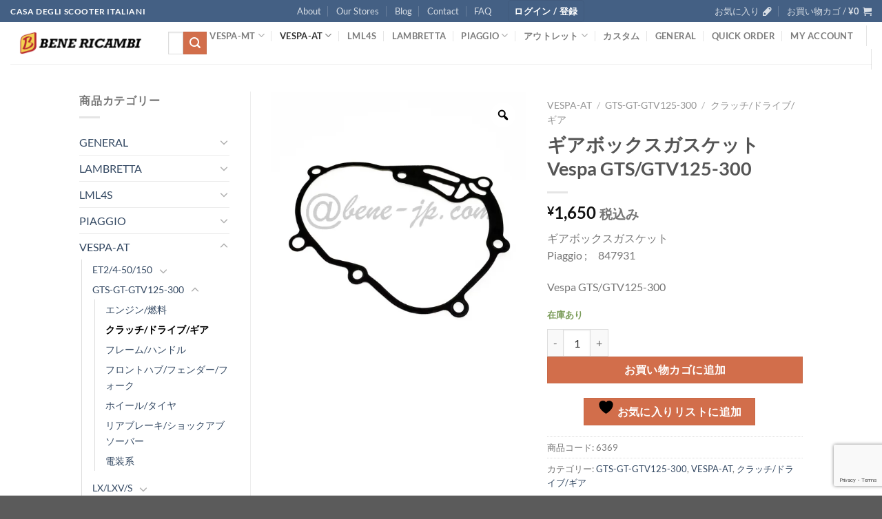

--- FILE ---
content_type: text/html; charset=UTF-8
request_url: https://www.benericambi.com/product/6369/
body_size: 53018
content:
<!DOCTYPE html>
<html lang="ja" class="loading-site no-js">
<head>
	<meta charset="UTF-8" />
	<link rel="profile" href="http://gmpg.org/xfn/11" />
	<link rel="pingback" href="https://www.benericambi.com/xmlrpc.php" />

					<script>document.documentElement.className = document.documentElement.className + ' yes-js js_active js'</script>
			<script>(function(html){html.className = html.className.replace(/\bno-js\b/,'js')})(document.documentElement);</script>
<title>ギアボックスガスケット　Vespa GTS/GTV125-300 &#8211; BENERICAMBI</title>
<meta name='robots' content='max-image-preview:large' />
	<style>img:is([sizes="auto" i], [sizes^="auto," i]) { contain-intrinsic-size: 3000px 1500px }</style>
	<meta name="viewport" content="width=device-width, initial-scale=1" /><script>window._wca = window._wca || [];</script>
<link rel='dns-prefetch' href='//stats.wp.com' />
<link rel='preconnect' href='//i0.wp.com' />
<link rel='preconnect' href='//c0.wp.com' />
<link rel='prefetch' href='https://www.benericambi.com/wp-content/themes/flatsome/assets/js/flatsome.js?ver=e1ad26bd5672989785e1' />
<link rel='prefetch' href='https://www.benericambi.com/wp-content/themes/flatsome/assets/js/chunk.slider.js?ver=3.19.9' />
<link rel='prefetch' href='https://www.benericambi.com/wp-content/themes/flatsome/assets/js/chunk.popups.js?ver=3.19.9' />
<link rel='prefetch' href='https://www.benericambi.com/wp-content/themes/flatsome/assets/js/chunk.tooltips.js?ver=3.19.9' />
<link rel='prefetch' href='https://www.benericambi.com/wp-content/themes/flatsome/assets/js/woocommerce.js?ver=dd6035ce106022a74757' />
<link rel="alternate" type="application/rss+xml" title="BENERICAMBI &raquo; フィード" href="https://www.benericambi.com/feed/" />
<link rel="alternate" type="application/rss+xml" title="BENERICAMBI &raquo; コメントフィード" href="https://www.benericambi.com/comments/feed/" />
<script>
window._wpemojiSettings = {"baseUrl":"https:\/\/s.w.org\/images\/core\/emoji\/15.0.3\/72x72\/","ext":".png","svgUrl":"https:\/\/s.w.org\/images\/core\/emoji\/15.0.3\/svg\/","svgExt":".svg","source":{"concatemoji":"https:\/\/www.benericambi.com\/wp-includes\/js\/wp-emoji-release.min.js?ver=6.7.4"}};
/*! This file is auto-generated */
!function(i,n){var o,s,e;function c(e){try{var t={supportTests:e,timestamp:(new Date).valueOf()};sessionStorage.setItem(o,JSON.stringify(t))}catch(e){}}function p(e,t,n){e.clearRect(0,0,e.canvas.width,e.canvas.height),e.fillText(t,0,0);var t=new Uint32Array(e.getImageData(0,0,e.canvas.width,e.canvas.height).data),r=(e.clearRect(0,0,e.canvas.width,e.canvas.height),e.fillText(n,0,0),new Uint32Array(e.getImageData(0,0,e.canvas.width,e.canvas.height).data));return t.every(function(e,t){return e===r[t]})}function u(e,t,n){switch(t){case"flag":return n(e,"\ud83c\udff3\ufe0f\u200d\u26a7\ufe0f","\ud83c\udff3\ufe0f\u200b\u26a7\ufe0f")?!1:!n(e,"\ud83c\uddfa\ud83c\uddf3","\ud83c\uddfa\u200b\ud83c\uddf3")&&!n(e,"\ud83c\udff4\udb40\udc67\udb40\udc62\udb40\udc65\udb40\udc6e\udb40\udc67\udb40\udc7f","\ud83c\udff4\u200b\udb40\udc67\u200b\udb40\udc62\u200b\udb40\udc65\u200b\udb40\udc6e\u200b\udb40\udc67\u200b\udb40\udc7f");case"emoji":return!n(e,"\ud83d\udc26\u200d\u2b1b","\ud83d\udc26\u200b\u2b1b")}return!1}function f(e,t,n){var r="undefined"!=typeof WorkerGlobalScope&&self instanceof WorkerGlobalScope?new OffscreenCanvas(300,150):i.createElement("canvas"),a=r.getContext("2d",{willReadFrequently:!0}),o=(a.textBaseline="top",a.font="600 32px Arial",{});return e.forEach(function(e){o[e]=t(a,e,n)}),o}function t(e){var t=i.createElement("script");t.src=e,t.defer=!0,i.head.appendChild(t)}"undefined"!=typeof Promise&&(o="wpEmojiSettingsSupports",s=["flag","emoji"],n.supports={everything:!0,everythingExceptFlag:!0},e=new Promise(function(e){i.addEventListener("DOMContentLoaded",e,{once:!0})}),new Promise(function(t){var n=function(){try{var e=JSON.parse(sessionStorage.getItem(o));if("object"==typeof e&&"number"==typeof e.timestamp&&(new Date).valueOf()<e.timestamp+604800&&"object"==typeof e.supportTests)return e.supportTests}catch(e){}return null}();if(!n){if("undefined"!=typeof Worker&&"undefined"!=typeof OffscreenCanvas&&"undefined"!=typeof URL&&URL.createObjectURL&&"undefined"!=typeof Blob)try{var e="postMessage("+f.toString()+"("+[JSON.stringify(s),u.toString(),p.toString()].join(",")+"));",r=new Blob([e],{type:"text/javascript"}),a=new Worker(URL.createObjectURL(r),{name:"wpTestEmojiSupports"});return void(a.onmessage=function(e){c(n=e.data),a.terminate(),t(n)})}catch(e){}c(n=f(s,u,p))}t(n)}).then(function(e){for(var t in e)n.supports[t]=e[t],n.supports.everything=n.supports.everything&&n.supports[t],"flag"!==t&&(n.supports.everythingExceptFlag=n.supports.everythingExceptFlag&&n.supports[t]);n.supports.everythingExceptFlag=n.supports.everythingExceptFlag&&!n.supports.flag,n.DOMReady=!1,n.readyCallback=function(){n.DOMReady=!0}}).then(function(){return e}).then(function(){var e;n.supports.everything||(n.readyCallback(),(e=n.source||{}).concatemoji?t(e.concatemoji):e.wpemoji&&e.twemoji&&(t(e.twemoji),t(e.wpemoji)))}))}((window,document),window._wpemojiSettings);
</script>
<style id='wp-emoji-styles-inline-css' type='text/css'>

	img.wp-smiley, img.emoji {
		display: inline !important;
		border: none !important;
		box-shadow: none !important;
		height: 1em !important;
		width: 1em !important;
		margin: 0 0.07em !important;
		vertical-align: -0.1em !important;
		background: none !important;
		padding: 0 !important;
	}
</style>
<style id='wp-block-library-inline-css' type='text/css'>
:root{--wp-admin-theme-color:#007cba;--wp-admin-theme-color--rgb:0,124,186;--wp-admin-theme-color-darker-10:#006ba1;--wp-admin-theme-color-darker-10--rgb:0,107,161;--wp-admin-theme-color-darker-20:#005a87;--wp-admin-theme-color-darker-20--rgb:0,90,135;--wp-admin-border-width-focus:2px;--wp-block-synced-color:#7a00df;--wp-block-synced-color--rgb:122,0,223;--wp-bound-block-color:var(--wp-block-synced-color)}@media (min-resolution:192dpi){:root{--wp-admin-border-width-focus:1.5px}}.wp-element-button{cursor:pointer}:root{--wp--preset--font-size--normal:16px;--wp--preset--font-size--huge:42px}:root .has-very-light-gray-background-color{background-color:#eee}:root .has-very-dark-gray-background-color{background-color:#313131}:root .has-very-light-gray-color{color:#eee}:root .has-very-dark-gray-color{color:#313131}:root .has-vivid-green-cyan-to-vivid-cyan-blue-gradient-background{background:linear-gradient(135deg,#00d084,#0693e3)}:root .has-purple-crush-gradient-background{background:linear-gradient(135deg,#34e2e4,#4721fb 50%,#ab1dfe)}:root .has-hazy-dawn-gradient-background{background:linear-gradient(135deg,#faaca8,#dad0ec)}:root .has-subdued-olive-gradient-background{background:linear-gradient(135deg,#fafae1,#67a671)}:root .has-atomic-cream-gradient-background{background:linear-gradient(135deg,#fdd79a,#004a59)}:root .has-nightshade-gradient-background{background:linear-gradient(135deg,#330968,#31cdcf)}:root .has-midnight-gradient-background{background:linear-gradient(135deg,#020381,#2874fc)}.has-regular-font-size{font-size:1em}.has-larger-font-size{font-size:2.625em}.has-normal-font-size{font-size:var(--wp--preset--font-size--normal)}.has-huge-font-size{font-size:var(--wp--preset--font-size--huge)}.has-text-align-center{text-align:center}.has-text-align-left{text-align:left}.has-text-align-right{text-align:right}#end-resizable-editor-section{display:none}.aligncenter{clear:both}.items-justified-left{justify-content:flex-start}.items-justified-center{justify-content:center}.items-justified-right{justify-content:flex-end}.items-justified-space-between{justify-content:space-between}.screen-reader-text{border:0;clip:rect(1px,1px,1px,1px);clip-path:inset(50%);height:1px;margin:-1px;overflow:hidden;padding:0;position:absolute;width:1px;word-wrap:normal!important}.screen-reader-text:focus{background-color:#ddd;clip:auto!important;clip-path:none;color:#444;display:block;font-size:1em;height:auto;left:5px;line-height:normal;padding:15px 23px 14px;text-decoration:none;top:5px;width:auto;z-index:100000}html :where(.has-border-color){border-style:solid}html :where([style*=border-top-color]){border-top-style:solid}html :where([style*=border-right-color]){border-right-style:solid}html :where([style*=border-bottom-color]){border-bottom-style:solid}html :where([style*=border-left-color]){border-left-style:solid}html :where([style*=border-width]){border-style:solid}html :where([style*=border-top-width]){border-top-style:solid}html :where([style*=border-right-width]){border-right-style:solid}html :where([style*=border-bottom-width]){border-bottom-style:solid}html :where([style*=border-left-width]){border-left-style:solid}html :where(img[class*=wp-image-]){height:auto;max-width:100%}:where(figure){margin:0 0 1em}html :where(.is-position-sticky){--wp-admin--admin-bar--position-offset:var(--wp-admin--admin-bar--height,0px)}@media screen and (max-width:600px){html :where(.is-position-sticky){--wp-admin--admin-bar--position-offset:0px}}
</style>
<link rel='stylesheet' id='contact-form-7-css' href='https://www.benericambi.com/wp-content/plugins/contact-form-7/includes/css/styles.css?ver=6.0.3' type='text/css' media='all' />
<link rel='stylesheet' id='wwpp_single_product_page_css-css' href='https://www.benericambi.com/wp-content/plugins/woocommerce-wholesale-prices-premium/css/wwpp-single-product-page.css?ver=2.0.3' type='text/css' media='all' />
<link rel='stylesheet' id='photoswipe-css' href='https://c0.wp.com/p/woocommerce/9.6.3/assets/css/photoswipe/photoswipe.min.css' type='text/css' media='all' />
<link rel='stylesheet' id='photoswipe-default-skin-css' href='https://c0.wp.com/p/woocommerce/9.6.3/assets/css/photoswipe/default-skin/default-skin.min.css' type='text/css' media='all' />
<style id='woocommerce-inline-inline-css' type='text/css'>
.woocommerce form .form-row .required { visibility: visible; }
</style>
<link rel='stylesheet' id='woo-variation-gallery-slider-css' href='https://www.benericambi.com/wp-content/plugins/woo-variation-gallery/assets/css/slick.min.css?ver=1.8.1' type='text/css' media='all' />
<link rel='stylesheet' id='dashicons-css' href='https://c0.wp.com/c/6.7.4/wp-includes/css/dashicons.min.css' type='text/css' media='all' />
<style id='dashicons-inline-css' type='text/css'>
[data-font="Dashicons"]:before {font-family: 'Dashicons' !important;content: attr(data-icon) !important;speak: none !important;font-weight: normal !important;font-variant: normal !important;text-transform: none !important;line-height: 1 !important;font-style: normal !important;-webkit-font-smoothing: antialiased !important;-moz-osx-font-smoothing: grayscale !important;}
</style>
<link rel='stylesheet' id='woo-variation-gallery-css' href='https://www.benericambi.com/wp-content/plugins/woo-variation-gallery/assets/css/frontend.min.css?ver=1739336807' type='text/css' media='all' />
<style id='woo-variation-gallery-inline-css' type='text/css'>
:root {--wvg-thumbnail-item: 4;--wvg-thumbnail-item-gap: 0px;--wvg-single-image-size: 510px;--wvg-gallery-width: 100%;--wvg-gallery-margin: 30px;}/* Default Width */.woo-variation-product-gallery {max-width: 100% !important;width: 100%;}/* Medium Devices, Desktops *//* Small Devices, Tablets */@media only screen and (max-width: 768px) {.woo-variation-product-gallery {width: 720px;max-width: 100% !important;}}/* Extra Small Devices, Phones */@media only screen and (max-width: 480px) {.woo-variation-product-gallery {width: 320px;max-width: 100% !important;}}
</style>
<link rel='stylesheet' id='brands-styles-css' href='https://c0.wp.com/p/woocommerce/9.6.3/assets/css/brands.css' type='text/css' media='all' />
<link rel='stylesheet' id='wc-gateway-linepay-smart-payment-buttons-css' href='https://www.benericambi.com/wp-content/plugins/woocommerce-for-japan/assets/css/linepay_button.css?ver=6.7.4' type='text/css' media='all' />
<link rel='stylesheet' id='flatsome-woocommerce-wishlist-css' href='https://www.benericambi.com/wp-content/themes/flatsome/inc/integrations/wc-yith-wishlist/wishlist.css?ver=3.19.9' type='text/css' media='all' />
<link rel='stylesheet' id='pwb-styles-frontend-css' href='https://www.benericambi.com/wp-content/plugins/perfect-woocommerce-brands/build/frontend/css/style.css?ver=3.4.9' type='text/css' media='all' />
<link rel='stylesheet' id='wpce-main-style-css' href='https://www.benericambi.com/wp-content/plugins/woo-parts-compatibility-editor/assets/css/style.css?ver=6.7.4' type='text/css' media='all' />
<link rel='stylesheet' id='ywpo-frontend-css' href='https://www.benericambi.com/wp-content/plugins/yith-woocommerce-pre-order-premium/assets/css/ywpo-frontend.css?ver=3.3.0' type='text/css' media='all' />
<link rel='stylesheet' id='flatsome-main-css' href='https://www.benericambi.com/wp-content/themes/flatsome/assets/css/flatsome.css?ver=3.19.9' type='text/css' media='all' />
<style id='flatsome-main-inline-css' type='text/css'>
@font-face {
				font-family: "fl-icons";
				font-display: block;
				src: url(https://www.benericambi.com/wp-content/themes/flatsome/assets/css/icons/fl-icons.eot?v=3.19.9);
				src:
					url(https://www.benericambi.com/wp-content/themes/flatsome/assets/css/icons/fl-icons.eot#iefix?v=3.19.9) format("embedded-opentype"),
					url(https://www.benericambi.com/wp-content/themes/flatsome/assets/css/icons/fl-icons.woff2?v=3.19.9) format("woff2"),
					url(https://www.benericambi.com/wp-content/themes/flatsome/assets/css/icons/fl-icons.ttf?v=3.19.9) format("truetype"),
					url(https://www.benericambi.com/wp-content/themes/flatsome/assets/css/icons/fl-icons.woff?v=3.19.9) format("woff"),
					url(https://www.benericambi.com/wp-content/themes/flatsome/assets/css/icons/fl-icons.svg?v=3.19.9#fl-icons) format("svg");
			}
</style>
<link rel='stylesheet' id='flatsome-shop-css' href='https://www.benericambi.com/wp-content/themes/flatsome/assets/css/flatsome-shop.css?ver=3.19.9' type='text/css' media='all' />
<link rel='stylesheet' id='flatsome-style-css' href='https://www.benericambi.com/wp-content/themes/flatsome-child/style.css?ver=3.0' type='text/css' media='all' />
<script type="text/template" id="tmpl-variation-template">
	<div class="woocommerce-variation-description">{{{ data.variation.variation_description }}}</div>
	<div class="woocommerce-variation-price">{{{ data.variation.price_html }}}</div>
	<div class="woocommerce-variation-availability">{{{ data.variation.availability_html }}}</div>
</script>
<script type="text/template" id="tmpl-unavailable-variation-template">
	<p role="alert">この商品は対応しておりません。異なる組み合わせを選択してください。</p>
</script>
<script src="https://c0.wp.com/c/6.7.4/wp-includes/js/jquery/jquery.min.js" id="jquery-core-js"></script>
<script src="https://c0.wp.com/c/6.7.4/wp-includes/js/jquery/jquery-migrate.min.js" id="jquery-migrate-js"></script>
<script src="https://c0.wp.com/p/woocommerce/9.6.3/assets/js/jquery-blockui/jquery.blockUI.min.js" id="jquery-blockui-js" data-wp-strategy="defer"></script>
<script id="wc-add-to-cart-js-extra">
var wc_add_to_cart_params = {"ajax_url":"\/wp-admin\/admin-ajax.php","wc_ajax_url":"\/?wc-ajax=%%endpoint%%","i18n_view_cart":"\u304a\u8cb7\u3044\u7269\u30ab\u30b4\u3092\u8868\u793a","cart_url":"https:\/\/www.benericambi.com\/cart-2\/","is_cart":"","cart_redirect_after_add":"no"};
</script>
<script src="https://c0.wp.com/p/woocommerce/9.6.3/assets/js/frontend/add-to-cart.min.js" id="wc-add-to-cart-js" defer data-wp-strategy="defer"></script>
<script src="https://c0.wp.com/p/woocommerce/9.6.3/assets/js/zoom/jquery.zoom.min.js" id="zoom-js" defer data-wp-strategy="defer"></script>
<script src="https://c0.wp.com/p/woocommerce/9.6.3/assets/js/flexslider/jquery.flexslider.min.js" id="flexslider-js" defer data-wp-strategy="defer"></script>
<script src="https://c0.wp.com/p/woocommerce/9.6.3/assets/js/photoswipe/photoswipe.min.js" id="photoswipe-js" defer data-wp-strategy="defer"></script>
<script src="https://c0.wp.com/p/woocommerce/9.6.3/assets/js/photoswipe/photoswipe-ui-default.min.js" id="photoswipe-ui-default-js" defer data-wp-strategy="defer"></script>
<script id="wc-single-product-js-extra">
var wc_single_product_params = {"i18n_required_rating_text":"\u8a55\u4fa1\u3092\u9078\u629e\u3057\u3066\u304f\u3060\u3055\u3044","i18n_product_gallery_trigger_text":"\u30d5\u30eb\u30b9\u30af\u30ea\u30fc\u30f3\u753b\u50cf\u30ae\u30e3\u30e9\u30ea\u30fc\u3092\u8868\u793a","review_rating_required":"yes","flexslider":{"rtl":false,"animation":"slide","smoothHeight":true,"directionNav":false,"controlNav":"thumbnails","slideshow":false,"animationSpeed":500,"animationLoop":false,"allowOneSlide":false},"zoom_enabled":"1","zoom_options":[],"photoswipe_enabled":"1","photoswipe_options":{"shareEl":false,"closeOnScroll":false,"history":false,"hideAnimationDuration":0,"showAnimationDuration":0},"flexslider_enabled":"1"};
</script>
<script src="https://c0.wp.com/p/woocommerce/9.6.3/assets/js/frontend/single-product.min.js" id="wc-single-product-js" defer data-wp-strategy="defer"></script>
<script src="https://c0.wp.com/p/woocommerce/9.6.3/assets/js/js-cookie/js.cookie.min.js" id="js-cookie-js" data-wp-strategy="defer"></script>
<script src="https://c0.wp.com/c/6.7.4/wp-includes/js/underscore.min.js" id="underscore-js"></script>
<script id="wp-util-js-extra">
var _wpUtilSettings = {"ajax":{"url":"\/wp-admin\/admin-ajax.php"}};
</script>
<script src="https://c0.wp.com/c/6.7.4/wp-includes/js/wp-util.min.js" id="wp-util-js"></script>
<script src="https://stats.wp.com/s-202604.js" id="woocommerce-analytics-js" defer data-wp-strategy="defer"></script>
<script id="wpce-main-script-js-extra">
var wpce = {"ajax_url":"https:\/\/www.benericambi.com\/wp-admin\/admin-ajax.php","preloader_finder_terms":[]};
</script>
<script src="https://www.benericambi.com/wp-content/plugins/woo-parts-compatibility-editor/assets/js/scripts.js?ver=6.7.4" id="wpce-main-script-js"></script>
<link rel="https://api.w.org/" href="https://www.benericambi.com/wp-json/" /><link rel="alternate" title="JSON" type="application/json" href="https://www.benericambi.com/wp-json/wp/v2/product/4213" /><link rel="EditURI" type="application/rsd+xml" title="RSD" href="https://www.benericambi.com/xmlrpc.php?rsd" />
<meta name="generator" content="WordPress 6.7.4" />
<meta name="generator" content="WooCommerce 9.6.3" />
<link rel="canonical" href="https://www.benericambi.com/product/6369/" />
<link rel='shortlink' href='https://www.benericambi.com/?p=4213' />
<link rel="alternate" title="oEmbed (JSON)" type="application/json+oembed" href="https://www.benericambi.com/wp-json/oembed/1.0/embed?url=https%3A%2F%2Fwww.benericambi.com%2Fproduct%2F6369%2F" />
<link rel="alternate" title="oEmbed (XML)" type="text/xml+oembed" href="https://www.benericambi.com/wp-json/oembed/1.0/embed?url=https%3A%2F%2Fwww.benericambi.com%2Fproduct%2F6369%2F&#038;format=xml" />
<meta name="wwp" content="yes" />	<style>img#wpstats{display:none}</style>
			<noscript><style>.woocommerce-product-gallery{ opacity: 1 !important; }</style></noscript>
	<style class='wp-fonts-local' type='text/css'>
@font-face{font-family:Inter;font-style:normal;font-weight:300 900;font-display:fallback;src:url('https://www.benericambi.com/wp-content/plugins/woocommerce/assets/fonts/Inter-VariableFont_slnt,wght.woff2') format('woff2');font-stretch:normal;}
@font-face{font-family:Cardo;font-style:normal;font-weight:400;font-display:fallback;src:url('https://www.benericambi.com/wp-content/plugins/woocommerce/assets/fonts/cardo_normal_400.woff2') format('woff2');}
</style>
<link rel="icon" href="https://i0.wp.com/www.benericambi.com/wp-content/uploads/2021/01/benefavicon.jpg?resize=32%2C32&#038;ssl=1" sizes="32x32" />
<link rel="icon" href="https://i0.wp.com/www.benericambi.com/wp-content/uploads/2021/01/benefavicon.jpg?fit=192%2C192&#038;ssl=1" sizes="192x192" />
<link rel="apple-touch-icon" href="https://i0.wp.com/www.benericambi.com/wp-content/uploads/2021/01/benefavicon.jpg?fit=180%2C180&#038;ssl=1" />
<meta name="msapplication-TileImage" content="https://i0.wp.com/www.benericambi.com/wp-content/uploads/2021/01/benefavicon.jpg?fit=270%2C270&#038;ssl=1" />
<style id="custom-css" type="text/css">:root {--primary-color: #446084;--fs-color-primary: #446084;--fs-color-secondary: #d26e4b;--fs-color-success: #7a9c59;--fs-color-alert: #b20000;--fs-experimental-link-color: #334862;--fs-experimental-link-color-hover: #111;}.tooltipster-base {--tooltip-color: #fff;--tooltip-bg-color: #000;}.off-canvas-right .mfp-content, .off-canvas-left .mfp-content {--drawer-width: 300px;}.off-canvas .mfp-content.off-canvas-cart {--drawer-width: 360px;}.header-main{height: 61px}#logo img{max-height: 61px}#logo{width:200px;}.header-bottom{min-height: 55px}.header-top{min-height: 30px}.transparent .header-main{height: 90px}.transparent #logo img{max-height: 90px}.has-transparent + .page-title:first-of-type,.has-transparent + #main > .page-title,.has-transparent + #main > div > .page-title,.has-transparent + #main .page-header-wrapper:first-of-type .page-title{padding-top: 170px;}.header.show-on-scroll,.stuck .header-main{height:60px!important}.stuck #logo img{max-height: 60px!important}.search-form{ width: 60%;}.header-bottom {background-color: #f1f1f1}.top-bar-nav > li > a{line-height: 16px }.header-main .nav > li > a{line-height: 16px }.stuck .header-main .nav > li > a{line-height: 50px }@media (max-width: 549px) {.header-main{height: 50px}#logo img{max-height: 50px}}.nav-dropdown{border-radius:3px}.nav-dropdown{font-size:100%}body{font-family: Lato, sans-serif;}body {font-weight: 400;font-style: normal;}.nav > li > a {font-family: Lato, sans-serif;}.mobile-sidebar-levels-2 .nav > li > ul > li > a {font-family: Lato, sans-serif;}.nav > li > a,.mobile-sidebar-levels-2 .nav > li > ul > li > a {font-weight: 700;font-style: normal;}h1,h2,h3,h4,h5,h6,.heading-font, .off-canvas-center .nav-sidebar.nav-vertical > li > a{font-family: Lato, sans-serif;}h1,h2,h3,h4,h5,h6,.heading-font,.banner h1,.banner h2 {font-weight: 700;font-style: normal;}.alt-font{font-family: "Dancing Script", sans-serif;}.alt-font {font-weight: 400!important;font-style: normal!important;}.shop-page-title.featured-title .title-bg{ background-image: url(https://www.benericambi.com/wp-content/uploads/2020/03/6369-10000001.jpg)!important;}@media screen and (min-width: 550px){.products .box-vertical .box-image{min-width: 247px!important;width: 247px!important;}}button[name='update_cart'] { display: none; }.nav-vertical-fly-out > li + li {border-top-width: 1px; border-top-style: solid;}/* Custom CSS */.afrsm-main-table table#tbl-shipping-method tr select{width: 100%;}.label-new.menu-item > a:after{content:"New";}.label-hot.menu-item > a:after{content:"Hot";}.label-sale.menu-item > a:after{content:"Sale";}.label-popular.menu-item > a:after{content:"人気";}</style>		<style type="text/css" id="wp-custom-css">
			.afrsm-main-table table#tbl-shipping-method tr select{width: 100%;}		</style>
		<style id="kirki-inline-styles">/* latin-ext */
@font-face {
  font-family: 'Lato';
  font-style: normal;
  font-weight: 400;
  font-display: swap;
  src: url(https://www.benericambi.com/wp-content/fonts/lato/S6uyw4BMUTPHjxAwXjeu.woff2) format('woff2');
  unicode-range: U+0100-02BA, U+02BD-02C5, U+02C7-02CC, U+02CE-02D7, U+02DD-02FF, U+0304, U+0308, U+0329, U+1D00-1DBF, U+1E00-1E9F, U+1EF2-1EFF, U+2020, U+20A0-20AB, U+20AD-20C0, U+2113, U+2C60-2C7F, U+A720-A7FF;
}
/* latin */
@font-face {
  font-family: 'Lato';
  font-style: normal;
  font-weight: 400;
  font-display: swap;
  src: url(https://www.benericambi.com/wp-content/fonts/lato/S6uyw4BMUTPHjx4wXg.woff2) format('woff2');
  unicode-range: U+0000-00FF, U+0131, U+0152-0153, U+02BB-02BC, U+02C6, U+02DA, U+02DC, U+0304, U+0308, U+0329, U+2000-206F, U+20AC, U+2122, U+2191, U+2193, U+2212, U+2215, U+FEFF, U+FFFD;
}
/* latin-ext */
@font-face {
  font-family: 'Lato';
  font-style: normal;
  font-weight: 700;
  font-display: swap;
  src: url(https://www.benericambi.com/wp-content/fonts/lato/S6u9w4BMUTPHh6UVSwaPGR_p.woff2) format('woff2');
  unicode-range: U+0100-02BA, U+02BD-02C5, U+02C7-02CC, U+02CE-02D7, U+02DD-02FF, U+0304, U+0308, U+0329, U+1D00-1DBF, U+1E00-1E9F, U+1EF2-1EFF, U+2020, U+20A0-20AB, U+20AD-20C0, U+2113, U+2C60-2C7F, U+A720-A7FF;
}
/* latin */
@font-face {
  font-family: 'Lato';
  font-style: normal;
  font-weight: 700;
  font-display: swap;
  src: url(https://www.benericambi.com/wp-content/fonts/lato/S6u9w4BMUTPHh6UVSwiPGQ.woff2) format('woff2');
  unicode-range: U+0000-00FF, U+0131, U+0152-0153, U+02BB-02BC, U+02C6, U+02DA, U+02DC, U+0304, U+0308, U+0329, U+2000-206F, U+20AC, U+2122, U+2191, U+2193, U+2212, U+2215, U+FEFF, U+FFFD;
}/* vietnamese */
@font-face {
  font-family: 'Dancing Script';
  font-style: normal;
  font-weight: 400;
  font-display: swap;
  src: url(https://www.benericambi.com/wp-content/fonts/dancing-script/If2cXTr6YS-zF4S-kcSWSVi_sxjsohD9F50Ruu7BMSo3Rep8ltA.woff2) format('woff2');
  unicode-range: U+0102-0103, U+0110-0111, U+0128-0129, U+0168-0169, U+01A0-01A1, U+01AF-01B0, U+0300-0301, U+0303-0304, U+0308-0309, U+0323, U+0329, U+1EA0-1EF9, U+20AB;
}
/* latin-ext */
@font-face {
  font-family: 'Dancing Script';
  font-style: normal;
  font-weight: 400;
  font-display: swap;
  src: url(https://www.benericambi.com/wp-content/fonts/dancing-script/If2cXTr6YS-zF4S-kcSWSVi_sxjsohD9F50Ruu7BMSo3ROp8ltA.woff2) format('woff2');
  unicode-range: U+0100-02BA, U+02BD-02C5, U+02C7-02CC, U+02CE-02D7, U+02DD-02FF, U+0304, U+0308, U+0329, U+1D00-1DBF, U+1E00-1E9F, U+1EF2-1EFF, U+2020, U+20A0-20AB, U+20AD-20C0, U+2113, U+2C60-2C7F, U+A720-A7FF;
}
/* latin */
@font-face {
  font-family: 'Dancing Script';
  font-style: normal;
  font-weight: 400;
  font-display: swap;
  src: url(https://www.benericambi.com/wp-content/fonts/dancing-script/If2cXTr6YS-zF4S-kcSWSVi_sxjsohD9F50Ruu7BMSo3Sup8.woff2) format('woff2');
  unicode-range: U+0000-00FF, U+0131, U+0152-0153, U+02BB-02BC, U+02C6, U+02DA, U+02DC, U+0304, U+0308, U+0329, U+2000-206F, U+20AC, U+2122, U+2191, U+2193, U+2212, U+2215, U+FEFF, U+FFFD;
}</style></head>

<body class="product-template-default single single-product postid-4213 theme-flatsome woocommerce woocommerce-page woocommerce-no-js jps-theme-flatsome-child woo-variation-gallery woo-variation-gallery-theme-flatsome lightbox nav-dropdown-has-arrow nav-dropdown-has-shadow nav-dropdown-has-border parallax-mobile">


<a class="skip-link screen-reader-text" href="#main">Skip to content</a>

<div id="wrapper">

	
	<header id="header" class="header header-full-width has-sticky sticky-jump">
		<div class="header-wrapper">
			<div id="top-bar" class="header-top hide-for-sticky nav-dark flex-has-center">
    <div class="flex-row container">
      <div class="flex-col hide-for-medium flex-left">
          <ul class="nav nav-left medium-nav-center nav-small  nav-divided">
              <li class="html custom html_topbar_left"><strong class="uppercase">CASA  DEGLI SCOOTER ITALIANI</strong></li>          </ul>
      </div>

      <div class="flex-col hide-for-medium flex-center">
          <ul class="nav nav-center nav-small  nav-divided">
              <li id="menu-item-258" class="menu-item menu-item-type-post_type menu-item-object-page menu-item-258 menu-item-design-default"><a href="https://www.benericambi.com/elements/pages/about/" class="nav-top-link">About</a></li>
<li id="menu-item-235" class="menu-item menu-item-type-post_type menu-item-object-page menu-item-235 menu-item-design-default"><a href="https://www.benericambi.com/elements/pages/our-stores/" class="nav-top-link">Our Stores</a></li>
<li id="menu-item-259" class="menu-item menu-item-type-post_type menu-item-object-page menu-item-259 menu-item-design-default"><a href="https://www.benericambi.com/blog/" class="nav-top-link">Blog</a></li>
<li id="menu-item-260" class="menu-item menu-item-type-post_type menu-item-object-page menu-item-260 menu-item-design-default"><a href="https://www.benericambi.com/elements/pages/contact/" class="nav-top-link">Contact</a></li>
<li id="menu-item-272" class="menu-item menu-item-type-post_type menu-item-object-page menu-item-272 menu-item-design-default"><a href="https://www.benericambi.com/elements/pages/faq/" class="nav-top-link">FAQ</a></li>

<li class="account-item has-icon" >
<div class="header-button">
	<a href="https://www.benericambi.com/my-account-2/" class="nav-top-link nav-top-not-logged-in icon primary button round is-small icon primary button round is-small" title="ログイン" data-open="#login-form-popup" >
					<span>
			ログイン / 登録			</span>
				</a>


</div>

</li>
          </ul>
      </div>

      <div class="flex-col hide-for-medium flex-right">
         <ul class="nav top-bar-nav nav-right nav-small  nav-divided">
              <li class="header-wishlist-icon">
			<a href="https://www.benericambi.com/wishlist/" class="wishlist-link" title="Wishlist" >
							<span class="hide-for-medium header-wishlist-title">
				お気に入り				</span>
										<i class="wishlist-icon icon-pen-alt-fill" ></i>
					</a>
	</li>
<li class="cart-item has-icon has-dropdown">

<a href="https://www.benericambi.com/cart-2/" class="header-cart-link is-small" title="お買い物カゴ" >

<span class="header-cart-title">
   お買い物カゴ   /      <span class="cart-price"><span class="woocommerce-Price-amount amount"><bdi><span class="woocommerce-Price-currencySymbol">&yen;</span>0</bdi></span></span>
  </span>

    <i class="icon-shopping-cart"
    data-icon-label="0">
  </i>
  </a>

 <ul class="nav-dropdown nav-dropdown-bold">
    <li class="html widget_shopping_cart">
      <div class="widget_shopping_cart_content">
        

	<div class="ux-mini-cart-empty flex flex-row-col text-center pt pb">
				<div class="ux-mini-cart-empty-icon">
			<svg xmlns="http://www.w3.org/2000/svg" viewBox="0 0 17 19" style="opacity:.1;height:80px;">
				<path d="M8.5 0C6.7 0 5.3 1.2 5.3 2.7v2H2.1c-.3 0-.6.3-.7.7L0 18.2c0 .4.2.8.6.8h15.7c.4 0 .7-.3.7-.7v-.1L15.6 5.4c0-.3-.3-.6-.7-.6h-3.2v-2c0-1.6-1.4-2.8-3.2-2.8zM6.7 2.7c0-.8.8-1.4 1.8-1.4s1.8.6 1.8 1.4v2H6.7v-2zm7.5 3.4 1.3 11.5h-14L2.8 6.1h2.5v1.4c0 .4.3.7.7.7.4 0 .7-.3.7-.7V6.1h3.5v1.4c0 .4.3.7.7.7s.7-.3.7-.7V6.1h2.6z" fill-rule="evenodd" clip-rule="evenodd" fill="currentColor"></path>
			</svg>
		</div>
				<p class="woocommerce-mini-cart__empty-message empty">お買い物カゴに商品がありません。</p>
					<p class="return-to-shop">
				<a class="button primary wc-backward" href="https://www.benericambi.com/shop/">
					ショップに戻る				</a>
			</p>
				</div>


      </div>
    </li>
     </ul>

</li>
          </ul>
      </div>

            <div class="flex-col show-for-medium flex-grow">
          <ul class="nav nav-center nav-small mobile-nav  nav-divided">
              <li class="html custom html_topbar_left"><strong class="uppercase">CASA  DEGLI SCOOTER ITALIANI</strong></li><li class="menu-item menu-item-type-post_type menu-item-object-page menu-item-258 menu-item-design-default"><a href="https://www.benericambi.com/elements/pages/about/" class="nav-top-link">About</a></li>
<li class="menu-item menu-item-type-post_type menu-item-object-page menu-item-235 menu-item-design-default"><a href="https://www.benericambi.com/elements/pages/our-stores/" class="nav-top-link">Our Stores</a></li>
<li class="menu-item menu-item-type-post_type menu-item-object-page menu-item-259 menu-item-design-default"><a href="https://www.benericambi.com/blog/" class="nav-top-link">Blog</a></li>
<li class="menu-item menu-item-type-post_type menu-item-object-page menu-item-260 menu-item-design-default"><a href="https://www.benericambi.com/elements/pages/contact/" class="nav-top-link">Contact</a></li>
<li class="menu-item menu-item-type-post_type menu-item-object-page menu-item-272 menu-item-design-default"><a href="https://www.benericambi.com/elements/pages/faq/" class="nav-top-link">FAQ</a></li>
          </ul>
      </div>
      
    </div>
</div>
<div id="masthead" class="header-main ">
      <div class="header-inner flex-row container logo-left medium-logo-center" role="navigation">

          <!-- Logo -->
          <div id="logo" class="flex-col logo">
            
<!-- Header logo -->
<a href="https://www.benericambi.com/" title="BENERICAMBI - CASA DEGLI SCOOTER ITALIANI" rel="home">
		<img width="400" height="84" src="https://i0.wp.com/www.benericambi.com/wp-content/uploads/2020/03/BENERICAMBI2.png?fit=400%2C84&#038;ssl=1" class="header_logo header-logo" alt="BENERICAMBI"/><img  width="400" height="84" src="https://i0.wp.com/www.benericambi.com/wp-content/uploads/2020/03/BENERICAMBI2.png?fit=400%2C84&#038;ssl=1" class="header-logo-dark" alt="BENERICAMBI"/></a>
          </div>

          <!-- Mobile Left Elements -->
          <div class="flex-col show-for-medium flex-left">
            <ul class="mobile-nav nav nav-left ">
              <li class="nav-icon has-icon">
  		<a href="#" data-open="#main-menu" data-pos="left" data-bg="main-menu-overlay" data-color="" class="is-small" aria-label="Menu" aria-controls="main-menu" aria-expanded="false">

		  <i class="icon-menu" ></i>
		  <span class="menu-title uppercase hide-for-small">Menu</span>		</a>
	</li>
            </ul>
          </div>

          <!-- Left Elements -->
          <div class="flex-col hide-for-medium flex-left
            flex-grow">
            <ul class="header-nav header-nav-main nav nav-left  nav-divided nav-uppercase" >
              <li class="header-search-form search-form html relative has-icon">
	<div class="header-search-form-wrapper">
		<div class="searchform-wrapper ux-search-box relative is-normal"><form role="search" method="get" class="searchform" action="https://www.benericambi.com/">
	<div class="flex-row relative">
						<div class="flex-col flex-grow">
			<label class="screen-reader-text" for="woocommerce-product-search-field-0">検索対象:</label>
			<input type="search" id="woocommerce-product-search-field-0" class="search-field mb-0" placeholder="部品番号、名称等" value="" name="s" />
			<input type="hidden" name="post_type" value="product" />
					</div>
		<div class="flex-col">
			<button type="submit" value="検索" class="ux-search-submit submit-button secondary button  icon mb-0" aria-label="Submit">
				<i class="icon-search" ></i>			</button>
		</div>
	</div>
	<div class="live-search-results text-left z-top"></div>
</form>
</div>	</div>
</li>
            </ul>
          </div>

          <!-- Right Elements -->
          <div class="flex-col hide-for-medium flex-right">
            <ul class="header-nav header-nav-main nav nav-right  nav-divided nav-uppercase">
              <li id="menu-item-7611" class="menu-item menu-item-type-taxonomy menu-item-object-product_cat menu-item-has-children menu-item-7611 menu-item-design-default has-dropdown"><a href="https://www.benericambi.com/product-category/vespa-mt/" class="nav-top-link" aria-expanded="false" aria-haspopup="menu">VESPA-MT<i class="icon-angle-down" ></i></a>
<ul class="sub-menu nav-dropdown nav-dropdown-bold">
	<li id="menu-item-7615" class="menu-item menu-item-type-taxonomy menu-item-object-product_cat menu-item-7615"><a href="https://www.benericambi.com/product-category/vespa-mt/vespap-px-lml2s/">VESPAP-PX-LML2S</a></li>
	<li id="menu-item-7617" class="menu-item menu-item-type-taxonomy menu-item-object-product_cat menu-item-7617"><a href="https://www.benericambi.com/product-category/vespa-mt/vespa50s-125et3-pk/">VESPA50S-125ET3/PK</a></li>
	<li id="menu-item-7616" class="menu-item menu-item-type-taxonomy menu-item-object-product_cat menu-item-7616"><a href="https://www.benericambi.com/product-category/vespa-mt/vespa125-150-rally-gl/">VESPA125/150-RALLY-GL</a></li>
	<li id="menu-item-7618" class="menu-item menu-item-type-taxonomy menu-item-object-product_cat menu-item-7618"><a href="https://www.benericambi.com/product-category/vespa-mt/160gs-180ss/">Vespa 160GS-180SS</a></li>
	<li id="menu-item-7628" class="menu-item menu-item-type-taxonomy menu-item-object-product_cat menu-item-7628"><a href="https://www.benericambi.com/product-category/vespa-mt/vespa125-150_57-gs150/">Vespa125/150_57&#8217;/GS150</a></li>
</ul>
</li>
<li id="menu-item-7610" class="menu-item menu-item-type-taxonomy menu-item-object-product_cat current-product-ancestor current-menu-parent current-product-parent menu-item-has-children menu-item-7610 active menu-item-design-default has-dropdown"><a href="https://www.benericambi.com/product-category/vespa-at/" class="nav-top-link" aria-expanded="false" aria-haspopup="menu">VESPA-AT<i class="icon-angle-down" ></i></a>
<ul class="sub-menu nav-dropdown nav-dropdown-bold">
	<li id="menu-item-7624" class="menu-item menu-item-type-taxonomy menu-item-object-product_cat current-product-ancestor current-menu-parent current-product-parent menu-item-7624 active"><a href="https://www.benericambi.com/product-category/vespa-at/gts-gt-gtv125-300/">GTS-GT-GTV125-300</a></li>
	<li id="menu-item-7625" class="menu-item menu-item-type-taxonomy menu-item-object-product_cat menu-item-7625"><a href="https://www.benericambi.com/product-category/vespa-at/lx-lxv-s/">LX/LXV/S</a></li>
	<li id="menu-item-7626" class="menu-item menu-item-type-taxonomy menu-item-object-product_cat menu-item-7626"><a href="https://www.benericambi.com/product-category/vespa-at/sprint-primavera50-150/">SPRINT/PRIMAVERA50-150</a></li>
	<li id="menu-item-7623" class="menu-item menu-item-type-taxonomy menu-item-object-product_cat menu-item-7623"><a href="https://www.benericambi.com/product-category/vespa-at/et2-4-50-150/">ET2/4-50/150</a></li>
</ul>
</li>
<li id="menu-item-7608" class="menu-item menu-item-type-taxonomy menu-item-object-product_cat menu-item-7608 menu-item-design-default"><a href="https://www.benericambi.com/product-category/lml4s/" class="nav-top-link">LML4S</a></li>
<li id="menu-item-7607" class="menu-item menu-item-type-taxonomy menu-item-object-product_cat menu-item-7607 menu-item-design-default"><a href="https://www.benericambi.com/product-category/lambretta/" class="nav-top-link">LAMBRETTA</a></li>
<li id="menu-item-7609" class="menu-item menu-item-type-taxonomy menu-item-object-product_cat menu-item-has-children menu-item-7609 menu-item-design-default has-dropdown"><a href="https://www.benericambi.com/product-category/piaggio/" class="nav-top-link" aria-expanded="false" aria-haspopup="menu">PIAGGIO<i class="icon-angle-down" ></i></a>
<ul class="sub-menu nav-dropdown nav-dropdown-bold">
	<li id="menu-item-19315" class="menu-item menu-item-type-taxonomy menu-item-object-product_cat menu-item-19315"><a href="https://www.benericambi.com/product-category/piaggio/ciao-moped/">CIAO-Moped</a></li>
	<li id="menu-item-19316" class="menu-item menu-item-type-taxonomy menu-item-object-product_cat menu-item-19316"><a href="https://www.benericambi.com/product-category/piaggio/mp3-liberty-gilera/">MP3-Liberty-Gilera</a></li>
	<li id="menu-item-19314" class="menu-item menu-item-type-taxonomy menu-item-object-product_cat menu-item-19314"><a href="https://www.benericambi.com/product-category/piaggio/ape/">APE</a></li>
</ul>
</li>
<li id="menu-item-7612" class="menu-item menu-item-type-taxonomy menu-item-object-product_cat menu-item-has-children menu-item-7612 menu-item-design-default has-dropdown"><a href="https://www.benericambi.com/product-category/outlet/" class="nav-top-link" aria-expanded="false" aria-haspopup="menu">アウトレット<i class="icon-angle-down" ></i></a>
<ul class="sub-menu nav-dropdown nav-dropdown-bold">
	<li id="menu-item-19837" class="label-new menu-item menu-item-type-taxonomy menu-item-object-product_cat menu-item-19837"><a href="https://www.benericambi.com/product-category/outlet/outlet-custom/">カスタムパーツ</a></li>
	<li id="menu-item-19838" class="menu-item menu-item-type-taxonomy menu-item-object-product_cat menu-item-19838"><a href="https://www.benericambi.com/product-category/outlet/outlet-spareparts/">スペアパーツ</a></li>
</ul>
</li>
<li id="menu-item-7613" class="menu-item menu-item-type-taxonomy menu-item-object-product_cat menu-item-7613 menu-item-design-default"><a href="https://www.benericambi.com/product-category/custom/" class="nav-top-link">カスタム</a></li>
<li id="menu-item-7606" class="menu-item menu-item-type-taxonomy menu-item-object-product_cat menu-item-7606 menu-item-design-default"><a href="https://www.benericambi.com/product-category/general/" class="nav-top-link">GENERAL</a></li>
<li id="menu-item-8579" class="menu-item menu-item-type-post_type menu-item-object-page menu-item-8579 menu-item-design-default"><a href="https://www.benericambi.com/wholesale-ordering/" class="nav-top-link">Quick Order</a></li>
<li id="menu-item-10406" class="xoo-el-myaccount-menu menu-item menu-item-type-custom menu-item-object-custom menu-item-10406 menu-item-design-default"><a href="https://www.benericambi.com/my-account-2/" class="nav-top-link">My Account</a></li>
<li class="header-divider"></li><li class="header-divider"></li>            </ul>
          </div>

          <!-- Mobile Right Elements -->
          <div class="flex-col show-for-medium flex-right">
            <ul class="mobile-nav nav nav-right ">
              
<li class="account-item has-icon">
	<div class="header-button">	<a href="https://www.benericambi.com/my-account-2/" class="account-link-mobile icon primary button round is-small" title="マイアカウント" aria-label="マイアカウント" >
		<i class="icon-user" ></i>	</a>
	</div></li>
<li class="header-wishlist-icon has-icon">
		<a href="https://www.benericambi.com/wishlist/" class="wishlist-link" title="Wishlist" aria-label="Wishlist" >
		<i class="wishlist-icon icon-pen-alt-fill" ></i>
	</a>
	</li>
<li class="cart-item has-icon">


		<a href="https://www.benericambi.com/cart-2/" class="header-cart-link is-small off-canvas-toggle nav-top-link" title="お買い物カゴ" data-open="#cart-popup" data-class="off-canvas-cart" data-pos="right" >

    <i class="icon-shopping-cart"
    data-icon-label="0">
  </i>
  </a>


  <!-- Cart Sidebar Popup -->
  <div id="cart-popup" class="mfp-hide">
  <div class="cart-popup-inner inner-padding cart-popup-inner--sticky">
      <div class="cart-popup-title text-center">
          <span class="heading-font uppercase">お買い物カゴ</span>
          <div class="is-divider"></div>
      </div>
	  <div class="widget_shopping_cart">
		  <div class="widget_shopping_cart_content">
			  

	<div class="ux-mini-cart-empty flex flex-row-col text-center pt pb">
				<div class="ux-mini-cart-empty-icon">
			<svg xmlns="http://www.w3.org/2000/svg" viewBox="0 0 17 19" style="opacity:.1;height:80px;">
				<path d="M8.5 0C6.7 0 5.3 1.2 5.3 2.7v2H2.1c-.3 0-.6.3-.7.7L0 18.2c0 .4.2.8.6.8h15.7c.4 0 .7-.3.7-.7v-.1L15.6 5.4c0-.3-.3-.6-.7-.6h-3.2v-2c0-1.6-1.4-2.8-3.2-2.8zM6.7 2.7c0-.8.8-1.4 1.8-1.4s1.8.6 1.8 1.4v2H6.7v-2zm7.5 3.4 1.3 11.5h-14L2.8 6.1h2.5v1.4c0 .4.3.7.7.7.4 0 .7-.3.7-.7V6.1h3.5v1.4c0 .4.3.7.7.7s.7-.3.7-.7V6.1h2.6z" fill-rule="evenodd" clip-rule="evenodd" fill="currentColor"></path>
			</svg>
		</div>
				<p class="woocommerce-mini-cart__empty-message empty">お買い物カゴに商品がありません。</p>
					<p class="return-to-shop">
				<a class="button primary wc-backward" href="https://www.benericambi.com/shop/">
					ショップに戻る				</a>
			</p>
				</div>


		  </div>
	  </div>
               </div>
  </div>

</li>
            </ul>
          </div>

      </div>

            <div class="container"><div class="top-divider full-width"></div></div>
      </div>
<div id="wide-nav" class="header-bottom wide-nav show-for-medium">
    <div class="flex-row container">

            
            
            
                          <div class="flex-col show-for-medium flex-grow">
                  <ul class="nav header-bottom-nav nav-center mobile-nav  nav-uppercase">
                      <li class="header-search-form search-form html relative has-icon">
	<div class="header-search-form-wrapper">
		<div class="searchform-wrapper ux-search-box relative is-normal"><form role="search" method="get" class="searchform" action="https://www.benericambi.com/">
	<div class="flex-row relative">
						<div class="flex-col flex-grow">
			<label class="screen-reader-text" for="woocommerce-product-search-field-1">検索対象:</label>
			<input type="search" id="woocommerce-product-search-field-1" class="search-field mb-0" placeholder="部品番号、名称等" value="" name="s" />
			<input type="hidden" name="post_type" value="product" />
					</div>
		<div class="flex-col">
			<button type="submit" value="検索" class="ux-search-submit submit-button secondary button  icon mb-0" aria-label="Submit">
				<i class="icon-search" ></i>			</button>
		</div>
	</div>
	<div class="live-search-results text-left z-top"></div>
</form>
</div>	</div>
</li>
                  </ul>
              </div>
            
    </div>
</div>

<div class="header-bg-container fill"><div class="header-bg-image fill"></div><div class="header-bg-color fill"></div></div>		</div>
	</header>

	
	<main id="main" class="">

	<div class="shop-container">

		
			<div class="container">
	<div class="woocommerce-notices-wrapper"></div><div class="category-filtering container text-center product-filter-row show-for-medium">
  <a href="#product-sidebar"
    data-open="#product-sidebar"
    data-pos="left"
    class="filter-button uppercase plain">
      <i class="icon-equalizer"></i>
      <strong>絞り込み</strong>
  </a>
</div>
</div>
<div id="product-4213" class="product type-product post-4213 status-publish first instock product_cat-gts-gt-gtv125-300 product_cat-vespa-at product_cat-gts_clutch has-post-thumbnail taxable shipping-taxable purchasable product-type-simple woo-variation-gallery-product">
	<div class="product-main">
 <div class="row content-row row-divided row-large">

 	<div id="product-sidebar" class="col large-3 hide-for-medium shop-sidebar ">
		<aside id="woocommerce_product_categories-15" class="widget woocommerce widget_product_categories"><span class="widget-title shop-sidebar">商品カテゴリー</span><div class="is-divider small"></div><ul class="product-categories"><li class="cat-item cat-item-2882 cat-parent"><a href="https://www.benericambi.com/product-category/general/">GENERAL</a><ul class='children'>
<li class="cat-item cat-item-2992"><a href="https://www.benericambi.com/product-category/general/oil_chemical/">オイル/ケミカル類</a></li>
<li class="cat-item cat-item-2998"><a href="https://www.benericambi.com/product-category/general/keyholder_sticker_etc/">キーホルダー/パッチ/ステッカーなど</a></li>
<li class="cat-item cat-item-3250"><a href="https://www.benericambi.com/product-category/general/others-general/">その他</a></li>
<li class="cat-item cat-item-2883"><a href="https://www.benericambi.com/product-category/general/tyre/">タイヤ</a></li>
<li class="cat-item cat-item-3181"><a href="https://www.benericambi.com/product-category/general/bolts_nuts/">ボルト/ナットなど</a></li>
<li class="cat-item cat-item-3031"><a href="https://www.benericambi.com/product-category/general/miniature_car/">ミニチュアモデル</a></li>
<li class="cat-item cat-item-2915"><a href="https://www.benericambi.com/product-category/general/mirror/">ミラー</a></li>
<li class="cat-item cat-item-2949"><a href="https://www.benericambi.com/product-category/general/tools/">工具</a></li>
<li class="cat-item cat-item-3033"><a href="https://www.benericambi.com/product-category/general/books_magazine/">本、雑誌、マニュアルなどの書籍</a></li>
<li class="cat-item cat-item-3051"><a href="https://www.benericambi.com/product-category/general/fuel_etc/">燃料系</a></li>
<li class="cat-item cat-item-3251 cat-parent"><a href="https://www.benericambi.com/product-category/general/bulb/">電球</a>	<ul class='children'>
<li class="cat-item cat-item-3294"><a href="https://www.benericambi.com/product-category/general/bulb/12v/">12V</a></li>
<li class="cat-item cat-item-3293"><a href="https://www.benericambi.com/product-category/general/bulb/6v/">6V</a></li>
	</ul>
</li>
<li class="cat-item cat-item-2934"><a href="https://www.benericambi.com/product-category/general/electric_etc/">電装系</a></li>
</ul>
</li>
<li class="cat-item cat-item-2931 cat-parent"><a href="https://www.benericambi.com/product-category/lambretta/">LAMBRETTA</a><ul class='children'>
<li class="cat-item cat-item-3042"><a href="https://www.benericambi.com/product-category/lambretta/lambretta_kickpedal/">キックペダル/ドライブギア</a></li>
<li class="cat-item cat-item-3037"><a href="https://www.benericambi.com/product-category/lambretta/lml_clutch/">クラッチ/チェーン</a></li>
<li class="cat-item cat-item-3009"><a href="https://www.benericambi.com/product-category/lambretta/lambretta_crankcase/">クランクケース/シリンダー</a></li>
<li class="cat-item cat-item-3048"><a href="https://www.benericambi.com/product-category/lambretta/lambretta_crank/">クランクシャフト/ピストン</a></li>
<li class="cat-item cat-item-2982"><a href="https://www.benericambi.com/product-category/lambretta/lambretta_cable/">ケーブル/ブレーキペダル</a></li>
<li class="cat-item cat-item-2932"><a href="https://www.benericambi.com/product-category/lambretta/lambretta_flywheel/">フライホイール、HTコイル</a></li>
<li class="cat-item cat-item-3003"><a href="https://www.benericambi.com/product-category/lambretta/lambretta_fancover/">フラマグ/ファンカバー/シリンダーカバー</a></li>
<li class="cat-item cat-item-3007"><a href="https://www.benericambi.com/product-category/lambretta/lambretta_flame/">フレーム/スタンド/リアダンパー</a></li>
<li class="cat-item cat-item-3019"><a href="https://www.benericambi.com/product-category/lambretta/lambretta_panel/">フロア/パネル/フェンダー</a></li>
<li class="cat-item cat-item-2999"><a href="https://www.benericambi.com/product-category/lambretta/lambretta_drum_wheel/">フロント/リアドラム、タイヤ/ホイール</a></li>
<li class="cat-item cat-item-3024"><a href="https://www.benericambi.com/product-category/lambretta/lambretta_handle_fork/">フロントフォーク/ハンドル</a></li>
<li class="cat-item cat-item-2995"><a href="https://www.benericambi.com/product-category/lambretta/lambretta_electric/">ライト/ホーン/スィッチ/電装系</a></li>
<li class="cat-item cat-item-2944"><a href="https://www.benericambi.com/product-category/lambretta/lambretta_seat_accessory/">ロゴ/シート/アクセサリー/工具</a></li>
<li class="cat-item cat-item-2991"><a href="https://www.benericambi.com/product-category/lambretta/lambretta_carburetor/">燃料系/キャブレター/サイレンサー</a></li>
</ul>
</li>
<li class="cat-item cat-item-2866 cat-parent"><a href="https://www.benericambi.com/product-category/lml4s/">LML4S</a><ul class='children'>
<li class="cat-item cat-item-3041"><a href="https://www.benericambi.com/product-category/lml4s/lml4s_airfilter/">エアフィルター/シリンダーカバー</a></li>
<li class="cat-item cat-item-3027"><a href="https://www.benericambi.com/product-category/lml4s/lml4s_engine/">エンジン/シリンダーヘッド</a></li>
<li class="cat-item cat-item-2960"><a href="https://www.benericambi.com/product-category/lml4s/lml4s_gearselector/">ギアセレクター/HTコイル/オイルストレーナー</a></li>
<li class="cat-item cat-item-3032"><a href="https://www.benericambi.com/product-category/lml4s/lml4sat_gearbox/">ギアボックス/ベルトカバー/キックレバーAT</a></li>
<li class="cat-item cat-item-2938"><a href="https://www.benericambi.com/product-category/lml4s/lml4s_kiecklever/">キックレバー/プライマリーギア</a></li>
<li class="cat-item cat-item-2958"><a href="https://www.benericambi.com/product-category/lml4s/lml4s_carburetor/">キャブレター/燃料タンク</a></li>
<li class="cat-item cat-item-2885"><a href="https://www.benericambi.com/product-category/lml4s/lml4s_clutch/">クラッチ/オイルフィルター</a></li>
<li class="cat-item cat-item-3026"><a href="https://www.benericambi.com/product-category/lml4s/lml4sat_clutchbelt/">クラッチ/プーリー/ベルト</a></li>
<li class="cat-item cat-item-2880"><a href="https://www.benericambi.com/product-category/lml4s/lml4s_crankcase/">クランクケース/サイレンサー</a></li>
<li class="cat-item cat-item-2879"><a href="https://www.benericambi.com/product-category/lml4s/lml4s_crankshaft/">クランクシャフト/シリンダー</a></li>
<li class="cat-item cat-item-2867"><a href="https://www.benericambi.com/product-category/lml4s/%e3%82%b1%e3%83%bc%e3%83%96%e3%83%ab-%e3%83%96%e3%83%ac%e3%83%bc%e3%82%ad%e3%83%9a%e3%83%80%e3%83%ab-lml4s/">ケーブル/ブレーキペダル</a></li>
<li class="cat-item cat-item-3047"><a href="https://www.benericambi.com/product-category/lml4s/lml4s_shock/">ショックアブソーバー</a></li>
<li class="cat-item cat-item-3040"><a href="https://www.benericambi.com/product-category/lml4s/lml4s_chain/">タイミングチェーン/スプロケット/オイルポンプ</a></li>
<li class="cat-item cat-item-2957"><a href="https://www.benericambi.com/product-category/lml4s/lml4s_wheel/">タイヤ/ホイール/工具</a></li>
<li class="cat-item cat-item-2907"><a href="https://www.benericambi.com/product-category/lml4s/lml4s_handle/">ハンドル/ミラー</a></li>
<li class="cat-item cat-item-2986"><a href="https://www.benericambi.com/product-category/lml4s/lml4s_flywheel/">フライホイール/ファンカバー/セルモーター</a></li>
<li class="cat-item cat-item-2911"><a href="https://www.benericambi.com/product-category/lml4s/lml4s_flame/">フレーム/シート/カバー</a></li>
<li class="cat-item cat-item-2985"><a href="https://www.benericambi.com/product-category/lml4s/lml4s_floor/">フロア/スタンド</a></li>
<li class="cat-item cat-item-2954"><a href="https://www.benericambi.com/product-category/lml4s/lml4s_fender/">フロントフェンダー/フォーク/ブレーキ</a></li>
<li class="cat-item cat-item-2922"><a href="https://www.benericambi.com/product-category/lml4s/lml4s_electric/">ライト/スィッチ/電装系</a></li>
<li class="cat-item cat-item-2959"><a href="https://www.benericambi.com/product-category/lml4s/lml4s_driveshaft/">リアドライブシャフト/リアドラム</a></li>
</ul>
</li>
<li class="cat-item cat-item-2925 cat-parent"><a href="https://www.benericambi.com/product-category/piaggio/">PIAGGIO</a><ul class='children'>
<li class="cat-item cat-item-2926"><a href="https://www.benericambi.com/product-category/piaggio/ape/">APE</a></li>
<li class="cat-item cat-item-3004"><a href="https://www.benericambi.com/product-category/piaggio/ciao-moped/">CIAO-Moped</a></li>
<li class="cat-item cat-item-2989 cat-parent"><a href="https://www.benericambi.com/product-category/piaggio/mp3-liberty-gilera/">MP3-Liberty-Gilera</a>	<ul class='children'>
<li class="cat-item cat-item-3171"><a href="https://www.benericambi.com/product-category/piaggio/mp3-liberty-gilera/eng/">エンジン</a></li>
<li class="cat-item cat-item-3173"><a href="https://www.benericambi.com/product-category/piaggio/mp3-liberty-gilera/others/">その他</a></li>
<li class="cat-item cat-item-3172"><a href="https://www.benericambi.com/product-category/piaggio/mp3-liberty-gilera/chasiss/">足回り</a></li>
	</ul>
</li>
<li class="cat-item cat-item-3246"><a href="https://www.benericambi.com/product-category/piaggio/other_at/">OTHER AT</a></li>
</ul>
</li>
<li class="cat-item cat-item-2891 cat-parent current-cat-parent"><a href="https://www.benericambi.com/product-category/vespa-at/">VESPA-AT</a><ul class='children'>
<li class="cat-item cat-item-2902 cat-parent"><a href="https://www.benericambi.com/product-category/vespa-at/et2-4-50-150/">ET2/4-50/150</a>	<ul class='children'>
<li class="cat-item cat-item-3014"><a href="https://www.benericambi.com/product-category/vespa-at/et2-4-50-150/et4_engine/">エンジン/燃料系</a></li>
<li class="cat-item cat-item-2987"><a href="https://www.benericambi.com/product-category/vespa-at/et2-4-50-150/et4_clutch/">クラッチ/ドライブ/ギア</a></li>
<li class="cat-item cat-item-2983"><a href="https://www.benericambi.com/product-category/vespa-at/et2-4-50-150/et4_flame/">フレーム/ハンドル</a></li>
<li class="cat-item cat-item-2964"><a href="https://www.benericambi.com/product-category/vespa-at/et2-4-50-150/et4_fender/">フロントハブ/フェンダー/フォーク</a></li>
<li class="cat-item cat-item-3277"><a href="https://www.benericambi.com/product-category/vespa-at/et2-4-50-150/et4_wheel/">ホイール/タイヤ</a></li>
<li class="cat-item cat-item-3043"><a href="https://www.benericambi.com/product-category/vespa-at/et2-4-50-150/et4_brake/">リアブレーキ/ショックアブソーバー</a></li>
<li class="cat-item cat-item-2903"><a href="https://www.benericambi.com/product-category/vespa-at/et2-4-50-150/et4_electric/">電装系</a></li>
	</ul>
</li>
<li class="cat-item cat-item-2892 cat-parent current-cat-parent"><a href="https://www.benericambi.com/product-category/vespa-at/gts-gt-gtv125-300/">GTS-GT-GTV125-300</a>	<ul class='children'>
<li class="cat-item cat-item-3011"><a href="https://www.benericambi.com/product-category/vespa-at/gts-gt-gtv125-300/gts_engine/">エンジン/燃料</a></li>
<li class="cat-item cat-item-2899 current-cat"><a href="https://www.benericambi.com/product-category/vespa-at/gts-gt-gtv125-300/gts_clutch/">クラッチ/ドライブ/ギア</a></li>
<li class="cat-item cat-item-2980"><a href="https://www.benericambi.com/product-category/vespa-at/gts-gt-gtv125-300/gts_flame/">フレーム/ハンドル</a></li>
<li class="cat-item cat-item-2966"><a href="https://www.benericambi.com/product-category/vespa-at/gts-gt-gtv125-300/gts_fender/">フロントハブ/フェンダー/フォーク</a></li>
<li class="cat-item cat-item-2893"><a href="https://www.benericambi.com/product-category/vespa-at/gts-gt-gtv125-300/gts_wheel/">ホイール/タイヤ</a></li>
<li class="cat-item cat-item-3008"><a href="https://www.benericambi.com/product-category/vespa-at/gts-gt-gtv125-300/gts_shock/">リアブレーキ/ショックアブソーバー</a></li>
<li class="cat-item cat-item-2906"><a href="https://www.benericambi.com/product-category/vespa-at/gts-gt-gtv125-300/gts_electric/">電装系</a></li>
	</ul>
</li>
<li class="cat-item cat-item-2904 cat-parent"><a href="https://www.benericambi.com/product-category/vespa-at/lx-lxv-s/">LX/LXV/S</a>	<ul class='children'>
<li class="cat-item cat-item-2978"><a href="https://www.benericambi.com/product-category/vespa-at/lx-lxv-s/lx_engine/">エンジン/燃料</a></li>
<li class="cat-item cat-item-2945"><a href="https://www.benericambi.com/product-category/vespa-at/lx-lxv-s/lx_clutch/">クラッチ/ドライブ/ギア</a></li>
<li class="cat-item cat-item-2910"><a href="https://www.benericambi.com/product-category/vespa-at/lx-lxv-s/lx_flame/">フレーム/ハンドル</a></li>
<li class="cat-item cat-item-2965"><a href="https://www.benericambi.com/product-category/vespa-at/lx-lxv-s/lx_fender/">フロントハブ/フェンダー/フォーク</a></li>
<li class="cat-item cat-item-3028"><a href="https://www.benericambi.com/product-category/vespa-at/lx-lxv-s/lx_wheel/">ホイール/タイヤ</a></li>
<li class="cat-item cat-item-3044"><a href="https://www.benericambi.com/product-category/vespa-at/lx-lxv-s/lx_drive/">リアブレーキ/ドライブギア/ショックアブソーバー/</a></li>
<li class="cat-item cat-item-2905"><a href="https://www.benericambi.com/product-category/vespa-at/lx-lxv-s/lx_electric/">電装系</a></li>
	</ul>
</li>
<li class="cat-item cat-item-2946 cat-parent"><a href="https://www.benericambi.com/product-category/vespa-at/sprint-primavera50-150/">SPRINT/PRIMAVERA50-150</a>	<ul class='children'>
<li class="cat-item cat-item-3013"><a href="https://www.benericambi.com/product-category/vespa-at/sprint-primavera50-150/sprint_engine/">エンジン/燃料</a></li>
<li class="cat-item cat-item-2981"><a href="https://www.benericambi.com/product-category/vespa-at/sprint-primavera50-150/spent_cluth/">クラッチ/ドライブ/ギア</a></li>
<li class="cat-item cat-item-2947"><a href="https://www.benericambi.com/product-category/vespa-at/sprint-primavera50-150/sprint_handle/">フレーム/ハンドル</a></li>
<li class="cat-item cat-item-2967"><a href="https://www.benericambi.com/product-category/vespa-at/sprint-primavera50-150/sprint_fender/">フロントハブ/フェンダー/フォーク</a></li>
<li class="cat-item cat-item-3029"><a href="https://www.benericambi.com/product-category/vespa-at/sprint-primavera50-150/sprint_wheel/">ホイール/タイヤ</a></li>
<li class="cat-item cat-item-3015"><a href="https://www.benericambi.com/product-category/vespa-at/sprint-primavera50-150/sprint_electric/">電装系</a></li>
	</ul>
</li>
</ul>
</li>
<li class="cat-item cat-item-2849 cat-parent"><a href="https://www.benericambi.com/product-category/vespa-mt/">VESPA-MT</a><ul class='children'>
<li class="cat-item cat-item-2854 cat-parent"><a href="https://www.benericambi.com/product-category/vespa-mt/160gs-180ss/">160GS-180SS</a>	<ul class='children'>
<li class="cat-item cat-item-2927"><a href="https://www.benericambi.com/product-category/vespa-mt/160gs-180ss/gsss_htcoil/">HTコイル/ギアセレクター</a></li>
<li class="cat-item cat-item-2939"><a href="https://www.benericambi.com/product-category/vespa-mt/160gs-180ss/gsss_kicklever/">キックレバー/ギア/プライマリー</a></li>
<li class="cat-item cat-item-3025"><a href="https://www.benericambi.com/product-category/vespa-mt/160gs-180ss/gsss_carburetor/">キャブレター/エアフィルター</a></li>
<li class="cat-item cat-item-2948"><a href="https://www.benericambi.com/product-category/vespa-mt/160gs-180ss/gsss_crankcase/">クランクケース/シリンダー/サイレンサー</a></li>
<li class="cat-item cat-item-2970"><a href="https://www.benericambi.com/product-category/vespa-mt/160gs-180ss/gsss_crankshaft/">クランクシャフト/クラッチ</a></li>
<li class="cat-item cat-item-2865"><a href="https://www.benericambi.com/product-category/vespa-mt/160gs-180ss/gsss_cable/">ケーブル/リアブレーキペダル類</a></li>
<li class="cat-item cat-item-2913"><a href="https://www.benericambi.com/product-category/vespa-mt/160gs-180ss/gsss_floor/">サイドカバー/フロア/スタンド</a></li>
<li class="cat-item cat-item-2921"><a href="https://www.benericambi.com/product-category/vespa-mt/160gs-180ss/gsss_fueltank/">シート/燃料タンク/フレーム</a></li>
<li class="cat-item cat-item-2961"><a href="https://www.benericambi.com/product-category/vespa-mt/160gs-180ss/gsss_shock/">ショックアブソーバー</a></li>
<li class="cat-item cat-item-2997"><a href="https://www.benericambi.com/product-category/vespa-mt/160gs-180ss/gsss_driveshaft/">ドライブシャフト/リアドラム</a></li>
<li class="cat-item cat-item-2996"><a href="https://www.benericambi.com/product-category/vespa-mt/160gs-180ss/gsss_handle/">ハンドルバー/メーター</a></li>
<li class="cat-item cat-item-3039"><a href="https://www.benericambi.com/product-category/vespa-mt/160gs-180ss/gsss_flysheel/">フライホイール/ステータープレート</a></li>
<li class="cat-item cat-item-2855"><a href="https://www.benericambi.com/product-category/vespa-mt/160gs-180ss/gsss_fender/">フロントフェンダー/ブレーキ/フォーク</a></li>
<li class="cat-item cat-item-2940"><a href="https://www.benericambi.com/product-category/vespa-mt/160gs-180ss/gsss_wheel/">ホイール/タイヤ/工具</a></li>
<li class="cat-item cat-item-2993"><a href="https://www.benericambi.com/product-category/vespa-mt/160gs-180ss/gsss_electric/">ライト/スィッチ/電装系</a></li>
	</ul>
</li>
<li class="cat-item cat-item-2860 cat-parent"><a href="https://www.benericambi.com/product-category/vespa-mt/vespa125-150_57-gs150/">Vespa125/150_57'/GS150</a>	<ul class='children'>
<li class="cat-item cat-item-2930"><a href="https://www.benericambi.com/product-category/vespa-mt/vespa125-150_57-gs150/gs_gearselector/">ギアセレクター/HTコイル</a></li>
<li class="cat-item cat-item-2920"><a href="https://www.benericambi.com/product-category/vespa-mt/vespa125-150_57-gs150/gs_carburetor/">キャブレター/燃料タンク/シート</a></li>
<li class="cat-item cat-item-2973"><a href="https://www.benericambi.com/product-category/vespa-mt/vespa125-150_57-gs150/gs_clutch/">クラッチ/クランクシャフト</a></li>
<li class="cat-item cat-item-2963"><a href="https://www.benericambi.com/product-category/vespa-mt/vespa125-150_57-gs150/gs_crankcase/">クランクケース/シリンダー/サイレンサー</a></li>
<li class="cat-item cat-item-2979"><a href="https://www.benericambi.com/product-category/vespa-mt/vespa125-150_57-gs150/gs_cable/">ケーブル/ブレーキペダル</a></li>
<li class="cat-item cat-item-3006"><a href="https://www.benericambi.com/product-category/vespa-mt/vespa125-150_57-gs150/gs_flame/">サイドカバー/フレーム/スタンド</a></li>
<li class="cat-item cat-item-3005"><a href="https://www.benericambi.com/product-category/vespa-mt/vespa125-150_57-gs150/gs_handle/">ハンドル</a></li>
<li class="cat-item cat-item-3038"><a href="https://www.benericambi.com/product-category/vespa-mt/vespa125-150_57-gs150/gs_flywheel/">フライホイール/ステータープレート</a></li>
<li class="cat-item cat-item-3012"><a href="https://www.benericambi.com/product-category/vespa-mt/vespa125-150_57-gs150/gs_primary/">プライマリーギア/キックペダル</a></li>
<li class="cat-item cat-item-3034"><a href="https://www.benericambi.com/product-category/vespa-mt/vespa125-150_57-gs150/gs_shock/">フロント/リアダンパー　ロックキー</a></li>
<li class="cat-item cat-item-2968"><a href="https://www.benericambi.com/product-category/vespa-mt/vespa125-150_57-gs150/gs_fender/">フロントフォーク/ドラム/フェンダー</a></li>
<li class="cat-item cat-item-2942"><a href="https://www.benericambi.com/product-category/vespa-mt/vespa125-150_57-gs150/gs_wheel/">ホイール/タイヤ/工具</a></li>
<li class="cat-item cat-item-2994"><a href="https://www.benericambi.com/product-category/vespa-mt/vespa125-150_57-gs150/gs_electric/">ライト/スィッチ/電装系</a></li>
<li class="cat-item cat-item-2861"><a href="https://www.benericambi.com/product-category/vespa-mt/vespa125-150_57-gs150/gs_driveshaft/">リアドライブシャフト/ドラム</a></li>
	</ul>
</li>
<li class="cat-item cat-item-2852 cat-parent"><a href="https://www.benericambi.com/product-category/vespa-mt/vespa125-150-rally-gl/">VESPA125/150-RALLY-GL</a>	<ul class='children'>
<li class="cat-item cat-item-2928"><a href="https://www.benericambi.com/product-category/vespa-mt/vespa125-150-rally-gl/htcoil_gearselector_rally/">HTコイル/ギアセレクター</a></li>
<li class="cat-item cat-item-2990"><a href="https://www.benericambi.com/product-category/vespa-mt/vespa125-150-rally-gl/carburetor_rally/">キャブレター</a></li>
<li class="cat-item cat-item-2897"><a href="https://www.benericambi.com/product-category/vespa-mt/vespa125-150-rally-gl/crank_cylinder_rally/">クランクケース-シリンダー-サイレンサー</a></li>
<li class="cat-item cat-item-2896"><a href="https://www.benericambi.com/product-category/vespa-mt/vespa125-150-rally-gl/crankshaft_clutch_rally/">クランクシャフト/クラッチ/オイルポンプ</a></li>
<li class="cat-item cat-item-2864"><a href="https://www.benericambi.com/product-category/vespa-mt/vespa125-150-rally-gl/cable_pedal_rally/">ケーブル/ブレーキペダル</a></li>
<li class="cat-item cat-item-2878"><a href="https://www.benericambi.com/product-category/vespa-mt/vespa125-150-rally-gl/sidecover_frame_rally/">サイドカバー/フレーム/ネームロゴ類</a></li>
<li class="cat-item cat-item-2914"><a href="https://www.benericambi.com/product-category/vespa-mt/vespa125-150-rally-gl/step_stand_rally/">ステップ/スタンド</a></li>
<li class="cat-item cat-item-2868"><a href="https://www.benericambi.com/product-category/vespa-mt/vespa125-150-rally-gl/driveshaft_reardrum_rally/">ドライブシャフト/リアドラム</a></li>
<li class="cat-item cat-item-2935"><a href="https://www.benericambi.com/product-category/vespa-mt/vespa125-150-rally-gl/handle_meter_rally/">ハンドル/スピードメーター</a></li>
<li class="cat-item cat-item-2952"><a href="https://www.benericambi.com/product-category/vespa-mt/vespa125-150-rally-gl/flywheel_statorplate_rally/">フライホイール/ステータープレート</a></li>
<li class="cat-item cat-item-2863"><a href="https://www.benericambi.com/product-category/vespa-mt/vespa125-150-rally-gl/primarygear_kickpedal_rally/">プライマリーギア/キックペダル</a></li>
<li class="cat-item cat-item-2969"><a href="https://www.benericambi.com/product-category/vespa-mt/vespa125-150-rally-gl/damper_fork_rally/">フロント/リアダンパー/フォークベアリング/鍵　類</a></li>
<li class="cat-item cat-item-2853"><a href="https://www.benericambi.com/product-category/vespa-mt/vespa125-150-rally-gl/fender_drum_rally/">フロントフェンダー/フォーク/ドラム</a></li>
<li class="cat-item cat-item-2941"><a href="https://www.benericambi.com/product-category/vespa-mt/vespa125-150-rally-gl/rally_wheel/">ホイール/タイヤ/工具</a></li>
<li class="cat-item cat-item-2909"><a href="https://www.benericambi.com/product-category/vespa-mt/vespa125-150-rally-gl/rally_light/">ライト/スィッチ/ハーネス</a></li>
<li class="cat-item cat-item-2889"><a href="https://www.benericambi.com/product-category/vespa-mt/vespa125-150-rally-gl/rally_fueltank/">燃料タンク/シート類</a></li>
	</ul>
</li>
<li class="cat-item cat-item-2850 cat-parent"><a href="https://www.benericambi.com/product-category/vespa-mt/vespa50s-125et3-pk/">VESPA50S-125ET3/PK</a>	<ul class='children'>
<li class="cat-item cat-item-2916"><a href="https://www.benericambi.com/product-category/vespa-mt/vespa50s-125et3-pk/50s_carburetor/">キャブレター/サイレンサー</a></li>
<li class="cat-item cat-item-2955"><a href="https://www.benericambi.com/product-category/vespa-mt/vespa50s-125et3-pk/50s_clutch/">クラッチ/キックレバー/プライマリギア</a></li>
<li class="cat-item cat-item-2856"><a href="https://www.benericambi.com/product-category/vespa-mt/vespa50s-125et3-pk/50s_crankcase/">クランクケース/シリンダー/クランクシャフト</a></li>
<li class="cat-item cat-item-2887"><a href="https://www.benericambi.com/product-category/vespa-mt/vespa50s-125et3-pk/50s_cable/">ケーブル/ブレーキペダル類</a></li>
<li class="cat-item cat-item-2962"><a href="https://www.benericambi.com/product-category/vespa-mt/vespa50s-125et3-pk/50s_shock/">ショックアブソーバー</a></li>
<li class="cat-item cat-item-2936"><a href="https://www.benericambi.com/product-category/vespa-mt/vespa50s-125et3-pk/50s_handle/">ハンドル/スピードメーター</a></li>
<li class="cat-item cat-item-2953"><a href="https://www.benericambi.com/product-category/vespa-mt/vespa50s-125et3-pk/50s_flywheel/">フライホイール/ステータープレート/コイル</a></li>
<li class="cat-item cat-item-2908"><a href="https://www.benericambi.com/product-category/vespa-mt/vespa50s-125et3-pk/50s_step/">フレーム/ステップ/スタンド/ロゴ類</a></li>
<li class="cat-item cat-item-2851"><a href="https://www.benericambi.com/product-category/vespa-mt/vespa50s-125et3-pk/50s_fender/">フロントフェンダー/ドラム/フォーク類</a></li>
<li class="cat-item cat-item-2943"><a href="https://www.benericambi.com/product-category/vespa-mt/vespa50s-125et3-pk/50s_wheel/">ホイール/工具/スペアタイヤ</a></li>
<li class="cat-item cat-item-2933"><a href="https://www.benericambi.com/product-category/vespa-mt/vespa50s-125et3-pk/50s_electric/">ライト/スィッチ/ホーン類</a></li>
<li class="cat-item cat-item-2859"><a href="https://www.benericambi.com/product-category/vespa-mt/vespa50s-125et3-pk/50s_driveshaft/">リアドライブシャフト/ギア/ドラム</a></li>
<li class="cat-item cat-item-2894"><a href="https://www.benericambi.com/product-category/vespa-mt/vespa50s-125et3-pk/50s_tank/">燃料タンク/シート</a></li>
	</ul>
</li>
<li class="cat-item cat-item-2857 cat-parent"><a href="https://www.benericambi.com/product-category/vespa-mt/vespap-px-lml2s/">VESPAP-PX-LML2S</a>	<ul class='children'>
<li class="cat-item cat-item-2877"><a href="https://www.benericambi.com/product-category/vespa-mt/vespap-px-lml2s/px_crankcase/">エンジン/クランクケース/シリンダー/サイレンサー</a></li>
<li class="cat-item cat-item-2929"><a href="https://www.benericambi.com/product-category/vespa-mt/vespap-px-lml2s/px_gearselector/">ギアセレクター/HT /CDIコイル</a></li>
<li class="cat-item cat-item-2874"><a href="https://www.benericambi.com/product-category/vespa-mt/vespap-px-lml2s/px_carburetor/">キャブレター</a></li>
<li class="cat-item cat-item-2895"><a href="https://www.benericambi.com/product-category/vespa-mt/vespap-px-lml2s/px_crankshaft/">クランクシャフト/クラッチ/オイルポンプ</a></li>
<li class="cat-item cat-item-2886"><a href="https://www.benericambi.com/product-category/vespa-mt/vespap-px-lml2s/cable-pedal/">ケーブル/ブレーキペダル</a></li>
<li class="cat-item cat-item-2988"><a href="https://www.benericambi.com/product-category/vespa-mt/vespap-px-lml2s/px_shock/">ショックアブソーバー</a></li>
<li class="cat-item cat-item-2890"><a href="https://www.benericambi.com/product-category/vespa-mt/vespap-px-lml2s/tyre-tools/">タイヤ/車載工具</a></li>
<li class="cat-item cat-item-2937"><a href="https://www.benericambi.com/product-category/vespa-mt/vespap-px-lml2s/handle_meter/">ハンドル/メーター</a></li>
<li class="cat-item cat-item-2951"><a href="https://www.benericambi.com/product-category/vespa-mt/vespap-px-lml2s/px_flywheel/">フライホイール/ステーター/セルモーター</a></li>
<li class="cat-item cat-item-2862"><a href="https://www.benericambi.com/product-category/vespa-mt/vespap-px-lml2s/px_primary/">プライマリーギア/キックペダル</a></li>
<li class="cat-item cat-item-2912"><a href="https://www.benericambi.com/product-category/vespa-mt/vespap-px-lml2s/flame_logo_sidecover/">フレーム/ロゴ/サイドカバー</a></li>
<li class="cat-item cat-item-2881"><a href="https://www.benericambi.com/product-category/vespa-mt/vespap-px-lml2s/floor-stand/">フロア/スタンド</a></li>
<li class="cat-item cat-item-2900"><a href="https://www.benericambi.com/product-category/vespa-mt/vespap-px-lml2s/fender-drum/">フロントフェンダー/フロントドラム/フォーク</a></li>
<li class="cat-item cat-item-2901"><a href="https://www.benericambi.com/product-category/vespa-mt/vespap-px-lml2s/light-switch/">ライト/ホーン/スィッチ/電装系</a></li>
<li class="cat-item cat-item-2858"><a href="https://www.benericambi.com/product-category/vespa-mt/vespap-px-lml2s/px_driveshaft/">リアドライブシャフト/ギア/ドラム</a></li>
<li class="cat-item cat-item-2888"><a href="https://www.benericambi.com/product-category/vespa-mt/vespap-px-lml2s/px_fueltank/">燃料タンク/シート</a></li>
	</ul>
</li>
</ul>
</li>
<li class="cat-item cat-item-3045 cat-parent"><a href="https://www.benericambi.com/product-category/outlet/">アウトレット</a><ul class='children'>
<li class="cat-item cat-item-3046"><a href="https://www.benericambi.com/product-category/outlet/outlet-custom/">カスタムパーツ</a></li>
<li class="cat-item cat-item-3049"><a href="https://www.benericambi.com/product-category/outlet/outlet-spareparts/">スペアパーツ</a></li>
</ul>
</li>
<li class="cat-item cat-item-2869 cat-parent"><a href="https://www.benericambi.com/product-category/custom/">カスタム</a><ul class='children'>
<li class="cat-item cat-item-2971 cat-parent"><a href="https://www.benericambi.com/product-category/custom/lambretta_custom/">LAMBRETTA</a>	<ul class='children'>
<li class="cat-item cat-item-3255"><a href="https://www.benericambi.com/product-category/custom/lambretta_custom/lambretta_custom_engine/">エンジン</a></li>
<li class="cat-item cat-item-3002"><a href="https://www.benericambi.com/product-category/custom/lambretta_custom/lambretta_carrier/">キャリア/バンパー</a></li>
<li class="cat-item cat-item-2972"><a href="https://www.benericambi.com/product-category/custom/lambretta_custom/lambretta_custom_others/">その他</a></li>
<li class="cat-item cat-item-3023"><a href="https://www.benericambi.com/product-category/custom/lambretta_custom/lambretta_custom_rubber/">ラバーパーツ</a></li>
	</ul>
</li>
<li class="cat-item cat-item-2872 cat-parent"><a href="https://www.benericambi.com/product-category/custom/custom_lml4s/">LML 4SMT-AT</a>	<ul class='children'>
<li class="cat-item cat-item-3001"><a href="https://www.benericambi.com/product-category/custom/custom_lml4s/lmlrs_custom_engine/">エンジン/キャブレター/サイレンサー</a></li>
<li class="cat-item cat-item-2873"><a href="https://www.benericambi.com/product-category/custom/custom_lml4s/lml4s_custom_others/">その他</a></li>
	</ul>
</li>
<li class="cat-item cat-item-2974 cat-parent"><a href="https://www.benericambi.com/product-category/custom/modern-vespa/">MODERN-VESPA</a>	<ul class='children'>
<li class="cat-item cat-item-3000"><a href="https://www.benericambi.com/product-category/custom/modern-vespa/engine-modern-vespa/">エンジン</a></li>
<li class="cat-item cat-item-2977"><a href="https://www.benericambi.com/product-category/custom/modern-vespa/modern_vespa_carrier/">キャリア/バンパー</a></li>
<li class="cat-item cat-item-3035"><a href="https://www.benericambi.com/product-category/custom/modern-vespa/modern_vespa_engine/">ショックアブソーバー/ブレーキ/ホイール</a></li>
<li class="cat-item cat-item-2976"><a href="https://www.benericambi.com/product-category/custom/modern-vespa/modern_vespa_others/">その他</a></li>
<li class="cat-item cat-item-3021"><a href="https://www.benericambi.com/product-category/custom/modern-vespa/modern_vespa_rubbers/">ラバーパーツ</a></li>
<li class="cat-item cat-item-2975"><a href="https://www.benericambi.com/product-category/custom/modern-vespa/modern_vespa_flyscreen/">風防</a></li>
	</ul>
</li>
<li class="cat-item cat-item-2918 cat-parent"><a href="https://www.benericambi.com/product-category/custom/custom_rally/">VESPA RALLY/GTR/GS160</a>	<ul class='children'>
<li class="cat-item cat-item-3017"><a href="https://www.benericambi.com/product-category/custom/custom_rally/custom_rally_engine/">エンジン</a></li>
<li class="cat-item cat-item-3018"><a href="https://www.benericambi.com/product-category/custom/custom_rally/custom_rally_carburetor/">キャブレター/サイレンサー</a></li>
<li class="cat-item cat-item-2984"><a href="https://www.benericambi.com/product-category/custom/custom_rally/custom_rally_carrier/">キャリア/バンパー</a></li>
<li class="cat-item cat-item-3036"><a href="https://www.benericambi.com/product-category/custom/custom_rally/custom_rally_shock/">ショックアブソーバー</a></li>
<li class="cat-item cat-item-2919"><a href="https://www.benericambi.com/product-category/custom/custom_rally/custom_rally_others/">その他</a></li>
<li class="cat-item cat-item-2924"><a href="https://www.benericambi.com/product-category/custom/custom_rally/custom_rally_wheel/">ホイール/タイヤ</a></li>
	</ul>
</li>
<li class="cat-item cat-item-2875 cat-parent"><a href="https://www.benericambi.com/product-category/custom/custom_50s/">Vespa-50S/ET3</a>	<ul class='children'>
<li class="cat-item cat-item-2898"><a href="https://www.benericambi.com/product-category/custom/custom_50s/custom_50s_engine/">エンジン</a></li>
<li class="cat-item cat-item-3020"><a href="https://www.benericambi.com/product-category/custom/custom_50s/custom_50s_carburetor/">キャブレター/サイレンサー</a></li>
<li class="cat-item cat-item-2876"><a href="https://www.benericambi.com/product-category/custom/custom_50s/custom_50s_carrier/">キャリア/バンパー</a></li>
<li class="cat-item cat-item-3030"><a href="https://www.benericambi.com/product-category/custom/custom_50s/custom_50s_shock/">ショックアブソーバー</a></li>
<li class="cat-item cat-item-2917"><a href="https://www.benericambi.com/product-category/custom/custom_50s/custom_50s_others/">その他</a></li>
	</ul>
</li>
<li class="cat-item cat-item-2870 cat-parent"><a href="https://www.benericambi.com/product-category/custom/custom_px/">Vespa-P/PX-LML2S</a>	<ul class='children'>
<li class="cat-item cat-item-3016"><a href="https://www.benericambi.com/product-category/custom/custom_px/custom_px_engine/">エンジン</a></li>
<li class="cat-item cat-item-2950"><a href="https://www.benericambi.com/product-category/custom/custom_px/carburetor_silencer/">キャブレター/サイレンサー</a></li>
<li class="cat-item cat-item-2884"><a href="https://www.benericambi.com/product-category/custom/custom_px/carrier_bumper/">キャリア/バンパー</a></li>
<li class="cat-item cat-item-3010"><a href="https://www.benericambi.com/product-category/custom/custom_px/shockabsorber_brake/">ショックアブソーバー/ブレーキ</a></li>
<li class="cat-item cat-item-2871"><a href="https://www.benericambi.com/product-category/custom/custom_px/px_custom_others/">その他</a></li>
<li class="cat-item cat-item-2923"><a href="https://www.benericambi.com/product-category/custom/custom_px/wheel_tyre/">ホイール/タイヤ</a></li>
<li class="cat-item cat-item-3022"><a href="https://www.benericambi.com/product-category/custom/custom_px/rubber_etc/">ラバーパーツ</a></li>
<li class="cat-item cat-item-2956"><a href="https://www.benericambi.com/product-category/custom/custom_px/flyscreen/">風防</a></li>
	</ul>
</li>
</ul>
</li>
<li class="cat-item cat-item-3050"><a href="https://www.benericambi.com/product-category/manufacture/">加工</a></li>
<li class="cat-item cat-item-15"><a href="https://www.benericambi.com/product-category/%e6%9c%aa%e5%88%86%e9%a1%9e/">未分類</a></li>
</ul></aside>	</div>

	<div class="col large-9">
		<div class="row">
			<div class="product-gallery col large-6">
								
	<div data-product_id="4213" data-variation_id="0" style="float: none; display: block" class="woo-variation-product-gallery woo-variation-product-gallery-thumbnail-columns-4  woo-variation-gallery-no-product-thumbnail woo-variation-gallery-enabled-thumbnail-slider">
		<div class="loading-gallery woo-variation-gallery-wrapper woo-variation-gallery-thumbnail-position-bottom-bottom woo-variation-gallery-product-type-simple">

			<div class="woo-variation-gallery-container preload-style-blur">

				<div class="woo-variation-gallery-slider-wrapper">

					
											<a href="#" class="woo-variation-gallery-trigger woo-variation-gallery-trigger-position-top-right">
							<span class="dashicons dashicons-search"></span>						</a>
					
					<div class="woo-variation-gallery-slider" data-slick='{&quot;slidesToShow&quot;:1,&quot;slidesToScroll&quot;:1,&quot;arrows&quot;:true,&quot;adaptiveHeight&quot;:true,&quot;rtl&quot;:false,&quot;prevArrow&quot;:&quot;&lt;i class=\&quot;wvg-slider-prev-arrow dashicons dashicons-arrow-left-alt2\&quot;&gt;&lt;\/i&gt;&quot;,&quot;nextArrow&quot;:&quot;&lt;i class=\&quot;wvg-slider-next-arrow dashicons dashicons-arrow-right-alt2\&quot;&gt;&lt;\/i&gt;&quot;,&quot;speed&quot;:300,&quot;asNavFor&quot;:&quot;.woo-variation-gallery-thumbnail-slider&quot;}'>
						<div class="wvg-gallery-image"><div><div class="wvg-single-gallery-image-container"><img loading="lazy" width="510" height="510" src="https://i0.wp.com/www.benericambi.com/wp-content/uploads/2020/03/6369-10000001.jpg?fit=510%2C510&#038;ssl=1" class="wp-post-image wvg-post-image attachment-woocommerce_single size-woocommerce_single " alt="" title="" data-caption="" data-src="https://i0.wp.com/www.benericambi.com/wp-content/uploads/2020/03/6369-10000001.jpg?fit=1000%2C1000&#038;ssl=1" data-large_image="https://i0.wp.com/www.benericambi.com/wp-content/uploads/2020/03/6369-10000001.jpg?fit=1000%2C1000&#038;ssl=1" data-large_image_width="1000" data-large_image_height="1000" srcset="https://i0.wp.com/www.benericambi.com/wp-content/uploads/2020/03/6369-10000001.jpg?w=1000&amp;ssl=1 1000w, https://i0.wp.com/www.benericambi.com/wp-content/uploads/2020/03/6369-10000001.jpg?resize=400%2C400&amp;ssl=1 400w, https://i0.wp.com/www.benericambi.com/wp-content/uploads/2020/03/6369-10000001.jpg?resize=800%2C800&amp;ssl=1 800w, https://i0.wp.com/www.benericambi.com/wp-content/uploads/2020/03/6369-10000001.jpg?resize=280%2C280&amp;ssl=1 280w, https://i0.wp.com/www.benericambi.com/wp-content/uploads/2020/03/6369-10000001.jpg?resize=768%2C768&amp;ssl=1 768w, https://i0.wp.com/www.benericambi.com/wp-content/uploads/2020/03/6369-10000001.jpg?resize=247%2C247&amp;ssl=1 247w, https://i0.wp.com/www.benericambi.com/wp-content/uploads/2020/03/6369-10000001.jpg?resize=510%2C510&amp;ssl=1 510w, https://i0.wp.com/www.benericambi.com/wp-content/uploads/2020/03/6369-10000001.jpg?resize=100%2C100&amp;ssl=1 100w, https://i0.wp.com/www.benericambi.com/wp-content/uploads/2020/03/6369-10000001.jpg?resize=32%2C32&amp;ssl=1 32w" sizes="(max-width: 510px) 100vw, 510px"  /></div></div></div>					</div>

									</div> <!-- .woo-variation-gallery-slider-wrapper -->

				<div class="woo-variation-gallery-thumbnail-wrapper">
					<div class="woo-variation-gallery-thumbnail-slider woo-variation-gallery-thumbnail-columns-4" data-slick='{&quot;slidesToShow&quot;:4,&quot;slidesToScroll&quot;:4,&quot;focusOnSelect&quot;:true,&quot;arrows&quot;:true,&quot;asNavFor&quot;:&quot;.woo-variation-gallery-slider&quot;,&quot;centerMode&quot;:true,&quot;infinite&quot;:true,&quot;centerPadding&quot;:&quot;0px&quot;,&quot;vertical&quot;:false,&quot;rtl&quot;:false,&quot;prevArrow&quot;:&quot;&lt;i class=\&quot;wvg-thumbnail-prev-arrow dashicons dashicons-arrow-left-alt2\&quot;&gt;&lt;\/i&gt;&quot;,&quot;nextArrow&quot;:&quot;&lt;i class=\&quot;wvg-thumbnail-next-arrow dashicons dashicons-arrow-right-alt2\&quot;&gt;&lt;\/i&gt;&quot;,&quot;responsive&quot;:[{&quot;breakpoint&quot;:768,&quot;settings&quot;:{&quot;vertical&quot;:false,&quot;rtl&quot;:false}}]}'>
											</div>
				</div> <!-- .woo-variation-gallery-thumbnail-wrapper -->
			</div> <!-- .woo-variation-gallery-container -->
		</div> <!-- .woo-variation-gallery-wrapper -->
	</div> <!-- .woo-variation-product-gallery -->
							</div>


			<div class="product-info summary entry-summary col col-fit product-summary">
				<nav class="woocommerce-breadcrumb breadcrumbs "><a href="https://www.benericambi.com/product-category/vespa-at/">VESPA-AT</a> <span class="divider">&#47;</span> <a href="https://www.benericambi.com/product-category/vespa-at/gts-gt-gtv125-300/">GTS-GT-GTV125-300</a> <span class="divider">&#47;</span> <a href="https://www.benericambi.com/product-category/vespa-at/gts-gt-gtv125-300/gts_clutch/">クラッチ/ドライブ/ギア</a></nav><h1 class="product-title product_title entry-title">
	ギアボックスガスケット　Vespa GTS/GTV125-300</h1>

	<div class="is-divider small"></div>
<ul class="next-prev-thumbs is-small show-for-medium">         <li class="prod-dropdown has-dropdown">
               <a href="https://www.benericambi.com/product/7227/"  rel="next" class="button icon is-outline circle">
                  <i class="icon-angle-left" ></i>              </a>
              <div class="nav-dropdown">
                <a title="オイルパンガスケット　Vespa GTS125-300" href="https://www.benericambi.com/product/7227/">
                <img width="100" height="100" src="https://i0.wp.com/www.benericambi.com/wp-content/uploads/2024/06/7227-10000.jpg?resize=100%2C100&amp;ssl=1" class="attachment-woocommerce_gallery_thumbnail size-woocommerce_gallery_thumbnail wp-post-image" alt="" decoding="async" srcset="https://i0.wp.com/www.benericambi.com/wp-content/uploads/2024/06/7227-10000.jpg?w=1000&amp;ssl=1 1000w, https://i0.wp.com/www.benericambi.com/wp-content/uploads/2024/06/7227-10000.jpg?resize=400%2C400&amp;ssl=1 400w, https://i0.wp.com/www.benericambi.com/wp-content/uploads/2024/06/7227-10000.jpg?resize=800%2C800&amp;ssl=1 800w, https://i0.wp.com/www.benericambi.com/wp-content/uploads/2024/06/7227-10000.jpg?resize=280%2C280&amp;ssl=1 280w, https://i0.wp.com/www.benericambi.com/wp-content/uploads/2024/06/7227-10000.jpg?resize=768%2C768&amp;ssl=1 768w, https://i0.wp.com/www.benericambi.com/wp-content/uploads/2024/06/7227-10000.jpg?resize=247%2C247&amp;ssl=1 247w, https://i0.wp.com/www.benericambi.com/wp-content/uploads/2024/06/7227-10000.jpg?resize=510%2C510&amp;ssl=1 510w, https://i0.wp.com/www.benericambi.com/wp-content/uploads/2024/06/7227-10000.jpg?resize=100%2C100&amp;ssl=1 100w, https://i0.wp.com/www.benericambi.com/wp-content/uploads/2024/06/7227-10000.jpg?resize=32%2C32&amp;ssl=1 32w" sizes="(max-width: 100px) 100vw, 100px" /></a>
              </div>
          </li>
               <li class="prod-dropdown has-dropdown">
               <a href="https://www.benericambi.com/product/5717/" rel="next" class="button icon is-outline circle">
                  <i class="icon-angle-right" ></i>              </a>
              <div class="nav-dropdown">
                  <a title="スピードメーターケーブル　Vespa LX50-150 (初期型)" href="https://www.benericambi.com/product/5717/">
                  <img width="100" height="100" src="https://i0.wp.com/www.benericambi.com/wp-content/uploads/2020/02/5717-1000001.jpg?resize=100%2C100&amp;ssl=1" class="attachment-woocommerce_gallery_thumbnail size-woocommerce_gallery_thumbnail wp-post-image" alt="" decoding="async" srcset="https://i0.wp.com/www.benericambi.com/wp-content/uploads/2020/02/5717-1000001.jpg?w=1000&amp;ssl=1 1000w, https://i0.wp.com/www.benericambi.com/wp-content/uploads/2020/02/5717-1000001.jpg?resize=400%2C400&amp;ssl=1 400w, https://i0.wp.com/www.benericambi.com/wp-content/uploads/2020/02/5717-1000001.jpg?resize=800%2C800&amp;ssl=1 800w, https://i0.wp.com/www.benericambi.com/wp-content/uploads/2020/02/5717-1000001.jpg?resize=280%2C280&amp;ssl=1 280w, https://i0.wp.com/www.benericambi.com/wp-content/uploads/2020/02/5717-1000001.jpg?resize=768%2C768&amp;ssl=1 768w, https://i0.wp.com/www.benericambi.com/wp-content/uploads/2020/02/5717-1000001.jpg?resize=247%2C247&amp;ssl=1 247w, https://i0.wp.com/www.benericambi.com/wp-content/uploads/2020/02/5717-1000001.jpg?resize=510%2C510&amp;ssl=1 510w, https://i0.wp.com/www.benericambi.com/wp-content/uploads/2020/02/5717-1000001.jpg?resize=100%2C100&amp;ssl=1 100w, https://i0.wp.com/www.benericambi.com/wp-content/uploads/2020/02/5717-1000001.jpg?resize=32%2C32&amp;ssl=1 32w" sizes="(max-width: 100px) 100vw, 100px" /></a>
              </div>
          </li>
      </ul><div class="price-wrapper">
	<p class="price product-page-price ">
  <span class="woocommerce-Price-amount amount"><bdi><span class="woocommerce-Price-currencySymbol">&yen;</span>1,650</bdi></span> <small class="woocommerce-price-suffix">税込み</small></p>
</div>
<div class="product-short-description">
	<p>ギアボックスガスケット<br />
Piaggio ;　847931</p>
<p>Vespa GTS/GTV125-300</p>
</div>
 <p class="stock in-stock">在庫あり</p>

	
	<form class="cart" action="https://www.benericambi.com/product/6369/" method="post" enctype='multipart/form-data'>
		
			<div class="ux-quantity quantity buttons_added">
		<input type="button" value="-" class="ux-quantity__button ux-quantity__button--minus button minus is-form">				<label class="screen-reader-text" for="quantity_6974c33ff3f5c">ギアボックスガスケット　Vespa GTS/GTV125-300個</label>
		<input
			type="number"
						id="quantity_6974c33ff3f5c"
			class="input-text qty text"
			name="quantity"
			value="1"
			aria-label="商品数量"
						min="1"
			max="6"
							step="1"
				placeholder=""
				inputmode="numeric"
				autocomplete="off"
					/>
				<input type="button" value="+" class="ux-quantity__button ux-quantity__button--plus button plus is-form">	</div>
	
		<button type="submit" name="add-to-cart" value="4213" class="single_add_to_cart_button button alt">お買い物カゴに追加</button>

			</form>

	

<div
	class="yith-wcwl-add-to-wishlist add-to-wishlist-4213 yith-wcwl-add-to-wishlist--button_default-style yith-wcwl-add-to-wishlist--single with-count with-count wishlist-fragment on-first-load"
	data-fragment-ref="4213"
	data-fragment-options="{&quot;base_url&quot;:&quot;&quot;,&quot;product_id&quot;:4213,&quot;parent_product_id&quot;:0,&quot;product_type&quot;:&quot;simple&quot;,&quot;is_single&quot;:true,&quot;in_default_wishlist&quot;:false,&quot;show_view&quot;:true,&quot;browse_wishlist_text&quot;:&quot;\u304a\u6c17\u306b\u5165\u308a\u30ea\u30b9\u30c8\u3092\u8868\u793a&quot;,&quot;already_in_wishslist_text&quot;:&quot;\u65e2\u306b\u304a\u6c17\u306b\u5165\u308a\u30ea\u30b9\u30c8\u306b\u3042\u308a\u307e\u3059\uff01&quot;,&quot;product_added_text&quot;:&quot;\u8ffd\u52a0\u3055\u308c\u307e\u3057\u305f\uff01&quot;,&quot;available_multi_wishlist&quot;:false,&quot;disable_wishlist&quot;:true,&quot;show_count&quot;:true,&quot;ajax_loading&quot;:false,&quot;loop_position&quot;:&quot;shortcode&quot;,&quot;product_image&quot;:&quot;&quot;,&quot;label_popup&quot;:&quot;\u30ea\u30b9\u30c8\u306b\u8ffd\u52a0&quot;,&quot;show_exists&quot;:false,&quot;add_to_wishlist_modal&quot;:&quot;yes&quot;,&quot;item&quot;:&quot;add_to_wishlist&quot;}"
>
									<div class="yith-wcwl-add-button">
				<a
					href="https://www.benericambi.com/my-account-2/?wishlist_notice=true&#038;add_to_wishlist=4213"
					class="disabled_item  single_ alt button theme-button-style "
					rel="nofollow"
				>
					<svg id="yith-wcwl-icon-heart" class="yith-wcwl-icon-svg" fill="currentColor" viewBox="0 0 24 24" xmlns="http://www.w3.org/2000/svg">
  <path d="m11.645 20.91-.007-.003-.022-.012a15.247 15.247 0 0 1-.383-.218 25.18 25.18 0 0 1-4.244-3.17C4.688 15.36 2.25 12.174 2.25 8.25 2.25 5.322 4.714 3 7.688 3A5.5 5.5 0 0 1 12 5.052 5.5 5.5 0 0 1 16.313 3c2.973 0 5.437 2.322 5.437 5.25 0 3.925-2.438 7.111-4.739 9.256a25.175 25.175 0 0 1-4.244 3.17 15.247 15.247 0 0 1-.383.219l-.022.012-.007.004-.003.001a.752.752 0 0 1-.704 0l-.003-.001Z"></path>
</svg>					お気に入りリストに追加				</a>
			</div>
			</div>
<div class="product_meta">

	
	
		<span class="sku_wrapper">商品コード: <span class="sku">6369</span></span>

	
	<span class="posted_in">カテゴリー: <a href="https://www.benericambi.com/product-category/vespa-at/gts-gt-gtv125-300/" rel="tag">GTS-GT-GTV125-300</a>, <a href="https://www.benericambi.com/product-category/vespa-at/" rel="tag">VESPA-AT</a>, <a href="https://www.benericambi.com/product-category/vespa-at/gts-gt-gtv125-300/gts_clutch/" rel="tag">クラッチ/ドライブ/ギア</a></span>
	
	
</div>
<div class="pwb-single-product-brands pwb-clearfix"><a href="https://www.benericambi.com/brand/piaggio/" title="PIAGGIO"><img width="150" height="150" src="https://i0.wp.com/www.benericambi.com/wp-content/uploads/2020/02/Piaggio1.gif?resize=150%2C150&amp;ssl=1" class="attachment-thumbnail size-thumbnail" alt="" decoding="async" srcset="https://i0.wp.com/www.benericambi.com/wp-content/uploads/2020/02/Piaggio1.gif?w=150&amp;ssl=1 150w, https://i0.wp.com/www.benericambi.com/wp-content/uploads/2020/02/Piaggio1.gif?resize=100%2C100&amp;ssl=1 100w" sizes="(max-width: 150px) 100vw, 150px" /></a></div>
			</div>


			</div>
			<div class="product-footer">
			
	<div class="woocommerce-tabs wc-tabs-wrapper container tabbed-content">
		<ul class="tabs wc-tabs product-tabs small-nav-collapse nav nav-uppercase nav-tabs nav-normal nav-left" role="tablist">
							<li class="description_tab active" id="tab-title-description" role="presentation">
					<a href="#tab-description" role="tab" aria-selected="true" aria-controls="tab-description">
						説明					</a>
				</li>
											<li class="pwb_tab_tab " id="tab-title-pwb_tab" role="presentation">
					<a href="#tab-pwb_tab" role="tab" aria-selected="false" aria-controls="tab-pwb_tab" tabindex="-1">
						Brand					</a>
				</li>
											<li class="ux_global_tab_tab " id="tab-title-ux_global_tab" role="presentation">
					<a href="#tab-ux_global_tab" role="tab" aria-selected="false" aria-controls="tab-ux_global_tab" tabindex="-1">
						注意事項					</a>
				</li>
									</ul>
		<div class="tab-panels">
							<div class="woocommerce-Tabs-panel woocommerce-Tabs-panel--description panel entry-content active" id="tab-description" role="tabpanel" aria-labelledby="tab-title-description">
										

<p>ギアボックスガスケット</p>
<p>Piaggio ;　847931<br />
Vespa GTS/GTV125-300</p>
<p>※使用には差支えの無い程度の湾曲や歪みがある程度ありますので、<br />
予めご了承ください。</p>
				</div>
											<div class="woocommerce-Tabs-panel woocommerce-Tabs-panel--pwb_tab panel entry-content " id="tab-pwb_tab" role="tabpanel" aria-labelledby="tab-title-pwb_tab">
										
		<h2>Brand</h2>
									<div id="tab-pwb_tab-content">
					<h3>PIAGGIO</h3>
																			<span>
								<a href="https://www.benericambi.com/brand/piaggio/" title="PIAGGIO" ><img width="150" height="150" src="https://i0.wp.com/www.benericambi.com/wp-content/uploads/2020/02/Piaggio1.gif?resize=150%2C150&amp;ssl=1" class="attachment-thumbnail size-thumbnail" alt="" loading="lazy" /></a>
							</span>
									</div>
												</div>
											<div class="woocommerce-Tabs-panel woocommerce-Tabs-panel--ux_global_tab panel entry-content " id="tab-ux_global_tab" role="tabpanel" aria-labelledby="tab-title-ux_global_tab">
										弊社での取り扱い商品の殆どが輸入品の為、製品について、<br>ご注文前に以下の項目を留意ください。<br>
１）取り付けに際し、加工/調整等が必要な場合がある<br>
２）製品の仕様が予告なく変更される場合がある。<br>
３）価格が予告なく変更される場合がある。<br>
４）品質が日本製とは多いに異なる場合がある。<br>
       例；メッキ/塗装の品質、歪み/穴の位置など
　　　　主に外見上の品質などです。
５）社外品の場合は、使用出来るが品質や外観が異なる場合がある。<br>
６）その他、国内とは製品に対する方向性など異なる為に<br>
　　各種諸問題が生じる場合があります。<br>
７）取り付け方法や部品のデータなどの提供は行っておりません。<br>
       例；キャリアの最大積載量やエンジン部品の締め付けトルク値など<br>
８）FAQのページを必ずお読みください。<br><br>				</div>
							
					</div>
	</div>


	<div class="related related-products-wrapper product-section">
		
					<h3 class="product-section-title container-width product-section-title-related pt-half pb-half uppercase">
				関連商品			</h3>
		
		
  
    <div class="row large-columns-6 medium-columns-3 small-columns-2 row-small slider row-slider slider-nav-reveal slider-nav-push"  data-flickity-options='{&quot;imagesLoaded&quot;: true, &quot;groupCells&quot;: &quot;100%&quot;, &quot;dragThreshold&quot; : 5, &quot;cellAlign&quot;: &quot;left&quot;,&quot;wrapAround&quot;: true,&quot;prevNextButtons&quot;: true,&quot;percentPosition&quot;: true,&quot;pageDots&quot;: false, &quot;rightToLeft&quot;: false, &quot;autoPlay&quot; : false}' >

  
		<div class="product-small col has-hover product type-product post-3581 status-publish instock product_cat-vespa-at product_cat-et2-4-50-150 product_cat-et4_flame product_cat-gts-gt-gtv125-300 product_cat-gts_flame product_cat-lx-lxv-s product_cat-lx_flame product_cat-sprint-primavera50-150 product_cat-sprint_handle has-post-thumbnail taxable shipping-taxable purchasable product-type-simple woo-variation-gallery-product">
	<div class="col-inner">
	
<div class="badge-container absolute left top z-1">

</div>
	<div class="product-small box ">
		<div class="box-image">
			<div class="image-fade_in_back">
				<a href="https://www.benericambi.com/product/6010/" aria-label="ナンバープレートホルダーVespa ET4/GTS/GT/LX/S/Primavera/Sprint">
					<img width="247" height="247" src="https://i0.wp.com/www.benericambi.com/wp-content/uploads/2020/02/6010-1000001.jpg?resize=247%2C247&amp;ssl=1" class="attachment-woocommerce_thumbnail size-woocommerce_thumbnail" alt="" decoding="async" loading="lazy" srcset="https://i0.wp.com/www.benericambi.com/wp-content/uploads/2020/02/6010-1000001.jpg?w=1000&amp;ssl=1 1000w, https://i0.wp.com/www.benericambi.com/wp-content/uploads/2020/02/6010-1000001.jpg?resize=400%2C400&amp;ssl=1 400w, https://i0.wp.com/www.benericambi.com/wp-content/uploads/2020/02/6010-1000001.jpg?resize=800%2C800&amp;ssl=1 800w, https://i0.wp.com/www.benericambi.com/wp-content/uploads/2020/02/6010-1000001.jpg?resize=280%2C280&amp;ssl=1 280w, https://i0.wp.com/www.benericambi.com/wp-content/uploads/2020/02/6010-1000001.jpg?resize=768%2C768&amp;ssl=1 768w, https://i0.wp.com/www.benericambi.com/wp-content/uploads/2020/02/6010-1000001.jpg?resize=247%2C247&amp;ssl=1 247w, https://i0.wp.com/www.benericambi.com/wp-content/uploads/2020/02/6010-1000001.jpg?resize=510%2C510&amp;ssl=1 510w, https://i0.wp.com/www.benericambi.com/wp-content/uploads/2020/02/6010-1000001.jpg?resize=100%2C100&amp;ssl=1 100w, https://i0.wp.com/www.benericambi.com/wp-content/uploads/2020/02/6010-1000001.jpg?resize=32%2C32&amp;ssl=1 32w" sizes="auto, (max-width: 247px) 100vw, 247px" /><img width="247" height="247" src="https://i0.wp.com/www.benericambi.com/wp-content/uploads/2020/02/6010a-1000001.jpg?resize=247%2C247&amp;ssl=1" class="show-on-hover absolute fill hide-for-small back-image" alt="" decoding="async" loading="lazy" srcset="https://i0.wp.com/www.benericambi.com/wp-content/uploads/2020/02/6010a-1000001.jpg?w=1000&amp;ssl=1 1000w, https://i0.wp.com/www.benericambi.com/wp-content/uploads/2020/02/6010a-1000001.jpg?resize=400%2C400&amp;ssl=1 400w, https://i0.wp.com/www.benericambi.com/wp-content/uploads/2020/02/6010a-1000001.jpg?resize=800%2C800&amp;ssl=1 800w, https://i0.wp.com/www.benericambi.com/wp-content/uploads/2020/02/6010a-1000001.jpg?resize=280%2C280&amp;ssl=1 280w, https://i0.wp.com/www.benericambi.com/wp-content/uploads/2020/02/6010a-1000001.jpg?resize=768%2C768&amp;ssl=1 768w, https://i0.wp.com/www.benericambi.com/wp-content/uploads/2020/02/6010a-1000001.jpg?resize=247%2C247&amp;ssl=1 247w, https://i0.wp.com/www.benericambi.com/wp-content/uploads/2020/02/6010a-1000001.jpg?resize=510%2C510&amp;ssl=1 510w, https://i0.wp.com/www.benericambi.com/wp-content/uploads/2020/02/6010a-1000001.jpg?resize=100%2C100&amp;ssl=1 100w, https://i0.wp.com/www.benericambi.com/wp-content/uploads/2020/02/6010a-1000001.jpg?resize=32%2C32&amp;ssl=1 32w" sizes="auto, (max-width: 247px) 100vw, 247px" />				</a>
			</div>
			<div class="image-tools is-small top right show-on-hover">
						<div class="wishlist-icon">
			<button class="wishlist-button button is-outline circle icon" aria-label="Wishlist">
				<i class="icon-pen-alt-fill" ></i>			</button>
			<div class="wishlist-popup dark">
				
<div
	class="yith-wcwl-add-to-wishlist add-to-wishlist-3581 yith-wcwl-add-to-wishlist--button_default-style wishlist-fragment on-first-load"
	data-fragment-ref="3581"
	data-fragment-options="{&quot;base_url&quot;:&quot;&quot;,&quot;product_id&quot;:3581,&quot;parent_product_id&quot;:0,&quot;product_type&quot;:&quot;simple&quot;,&quot;is_single&quot;:false,&quot;in_default_wishlist&quot;:false,&quot;show_view&quot;:false,&quot;browse_wishlist_text&quot;:&quot;\u304a\u6c17\u306b\u5165\u308a\u30ea\u30b9\u30c8\u3092\u8868\u793a&quot;,&quot;already_in_wishslist_text&quot;:&quot;\u65e2\u306b\u304a\u6c17\u306b\u5165\u308a\u30ea\u30b9\u30c8\u306b\u3042\u308a\u307e\u3059\uff01&quot;,&quot;product_added_text&quot;:&quot;\u8ffd\u52a0\u3055\u308c\u307e\u3057\u305f\uff01&quot;,&quot;available_multi_wishlist&quot;:false,&quot;disable_wishlist&quot;:true,&quot;show_count&quot;:false,&quot;ajax_loading&quot;:false,&quot;loop_position&quot;:&quot;shortcode&quot;,&quot;product_image&quot;:&quot;&quot;,&quot;label_popup&quot;:&quot;\u30ea\u30b9\u30c8\u306b\u8ffd\u52a0&quot;,&quot;show_exists&quot;:false,&quot;add_to_wishlist_modal&quot;:&quot;yes&quot;,&quot;item&quot;:&quot;add_to_wishlist&quot;}"
>
									<div class="yith-wcwl-add-button">
				<a
					href="https://www.benericambi.com/my-account-2/?wishlist_notice=true&#038;add_to_wishlist=3581"
					class="disabled_item  single_ alt button theme-button-style "
					rel="nofollow"
				>
					<svg id="yith-wcwl-icon-heart" class="yith-wcwl-icon-svg" fill="currentColor" viewBox="0 0 24 24" xmlns="http://www.w3.org/2000/svg">
  <path d="m11.645 20.91-.007-.003-.022-.012a15.247 15.247 0 0 1-.383-.218 25.18 25.18 0 0 1-4.244-3.17C4.688 15.36 2.25 12.174 2.25 8.25 2.25 5.322 4.714 3 7.688 3A5.5 5.5 0 0 1 12 5.052 5.5 5.5 0 0 1 16.313 3c2.973 0 5.437 2.322 5.437 5.25 0 3.925-2.438 7.111-4.739 9.256a25.175 25.175 0 0 1-4.244 3.17 15.247 15.247 0 0 1-.383.219l-.022.012-.007.004-.003.001a.752.752 0 0 1-.704 0l-.003-.001Z"></path>
</svg>					お気に入りリストに追加				</a>
			</div>
			</div>
			</div>
		</div>
					</div>
			<div class="image-tools is-small hide-for-small bottom left show-on-hover">
							</div>
			<div class="image-tools grid-tools text-center hide-for-small bottom hover-slide-in show-on-hover">
				<a href="?add-to-cart=3581" aria-describedby="woocommerce_loop_add_to_cart_link_describedby_3581" data-quantity="1" class="add-to-cart-grid no-padding is-transparent product_type_simple add_to_cart_button ajax_add_to_cart" data-product_id="3581" data-product_sku="6010" aria-label="お買い物カゴに追加: 「ナンバープレートホルダーVespa ET4/GTS/GT/LX/S/Primavera/Sprint」" rel="nofollow" data-success_message="「ナンバープレートホルダーVespa ET4/GTS/GT/LX/S/Primavera/Sprint」をお買い物カゴに追加しました"><div class="cart-icon tooltip is-small" title="お買い物カゴに追加"><strong>+</strong></div></a>	<span id="woocommerce_loop_add_to_cart_link_describedby_3581" class="screen-reader-text">
			</span>
  <a class="quick-view" data-prod="3581" href="#quick-view">クイックビュー</a>			</div>
					</div>

		<div class="box-text box-text-products">
			<div class="title-wrapper"><p class="name product-title woocommerce-loop-product__title"><a href="https://www.benericambi.com/product/6010/" class="woocommerce-LoopProduct-link woocommerce-loop-product__link">ナンバープレートホルダーVespa ET4/GTS/GT/LX/S/Primavera/Sprint</a></p></div><div class="price-wrapper">
	<span class="price"><span class="woocommerce-Price-amount amount"><bdi><span class="woocommerce-Price-currencySymbol">&yen;</span>4,950</bdi></span> <small class="woocommerce-price-suffix">税込み</small></span>
</div>		</div>
	</div>
		</div>
</div><div class="product-small col has-hover product type-product post-3527 status-publish instock product_cat-vespa-at product_cat-lx-lxv-s product_cat-lx_flame has-post-thumbnail taxable shipping-taxable purchasable product-type-simple woo-variation-gallery-product">
	<div class="col-inner">
	
<div class="badge-container absolute left top z-1">

</div>
	<div class="product-small box ">
		<div class="box-image">
			<div class="image-fade_in_back">
				<a href="https://www.benericambi.com/product/5936/" aria-label="スピードメーターケーブル　Vespa LX50-150">
					<img width="247" height="247" src="https://i0.wp.com/www.benericambi.com/wp-content/uploads/2020/02/5936-1000001.jpg?resize=247%2C247&amp;ssl=1" class="attachment-woocommerce_thumbnail size-woocommerce_thumbnail" alt="" decoding="async" loading="lazy" srcset="https://i0.wp.com/www.benericambi.com/wp-content/uploads/2020/02/5936-1000001.jpg?w=1000&amp;ssl=1 1000w, https://i0.wp.com/www.benericambi.com/wp-content/uploads/2020/02/5936-1000001.jpg?resize=400%2C400&amp;ssl=1 400w, https://i0.wp.com/www.benericambi.com/wp-content/uploads/2020/02/5936-1000001.jpg?resize=800%2C800&amp;ssl=1 800w, https://i0.wp.com/www.benericambi.com/wp-content/uploads/2020/02/5936-1000001.jpg?resize=280%2C280&amp;ssl=1 280w, https://i0.wp.com/www.benericambi.com/wp-content/uploads/2020/02/5936-1000001.jpg?resize=768%2C768&amp;ssl=1 768w, https://i0.wp.com/www.benericambi.com/wp-content/uploads/2020/02/5936-1000001.jpg?resize=247%2C247&amp;ssl=1 247w, https://i0.wp.com/www.benericambi.com/wp-content/uploads/2020/02/5936-1000001.jpg?resize=510%2C510&amp;ssl=1 510w, https://i0.wp.com/www.benericambi.com/wp-content/uploads/2020/02/5936-1000001.jpg?resize=100%2C100&amp;ssl=1 100w, https://i0.wp.com/www.benericambi.com/wp-content/uploads/2020/02/5936-1000001.jpg?resize=32%2C32&amp;ssl=1 32w" sizes="auto, (max-width: 247px) 100vw, 247px" /><img width="247" height="247" src="https://i0.wp.com/www.benericambi.com/wp-content/uploads/2020/02/5936a-1000001.jpg?resize=247%2C247&amp;ssl=1" class="show-on-hover absolute fill hide-for-small back-image" alt="" decoding="async" loading="lazy" srcset="https://i0.wp.com/www.benericambi.com/wp-content/uploads/2020/02/5936a-1000001.jpg?w=1000&amp;ssl=1 1000w, https://i0.wp.com/www.benericambi.com/wp-content/uploads/2020/02/5936a-1000001.jpg?resize=400%2C400&amp;ssl=1 400w, https://i0.wp.com/www.benericambi.com/wp-content/uploads/2020/02/5936a-1000001.jpg?resize=800%2C800&amp;ssl=1 800w, https://i0.wp.com/www.benericambi.com/wp-content/uploads/2020/02/5936a-1000001.jpg?resize=280%2C280&amp;ssl=1 280w, https://i0.wp.com/www.benericambi.com/wp-content/uploads/2020/02/5936a-1000001.jpg?resize=768%2C768&amp;ssl=1 768w, https://i0.wp.com/www.benericambi.com/wp-content/uploads/2020/02/5936a-1000001.jpg?resize=247%2C247&amp;ssl=1 247w, https://i0.wp.com/www.benericambi.com/wp-content/uploads/2020/02/5936a-1000001.jpg?resize=510%2C510&amp;ssl=1 510w, https://i0.wp.com/www.benericambi.com/wp-content/uploads/2020/02/5936a-1000001.jpg?resize=100%2C100&amp;ssl=1 100w, https://i0.wp.com/www.benericambi.com/wp-content/uploads/2020/02/5936a-1000001.jpg?resize=32%2C32&amp;ssl=1 32w" sizes="auto, (max-width: 247px) 100vw, 247px" />				</a>
			</div>
			<div class="image-tools is-small top right show-on-hover">
						<div class="wishlist-icon">
			<button class="wishlist-button button is-outline circle icon" aria-label="Wishlist">
				<i class="icon-pen-alt-fill" ></i>			</button>
			<div class="wishlist-popup dark">
				
<div
	class="yith-wcwl-add-to-wishlist add-to-wishlist-3527 yith-wcwl-add-to-wishlist--button_default-style wishlist-fragment on-first-load"
	data-fragment-ref="3527"
	data-fragment-options="{&quot;base_url&quot;:&quot;&quot;,&quot;product_id&quot;:3527,&quot;parent_product_id&quot;:0,&quot;product_type&quot;:&quot;simple&quot;,&quot;is_single&quot;:false,&quot;in_default_wishlist&quot;:false,&quot;show_view&quot;:false,&quot;browse_wishlist_text&quot;:&quot;\u304a\u6c17\u306b\u5165\u308a\u30ea\u30b9\u30c8\u3092\u8868\u793a&quot;,&quot;already_in_wishslist_text&quot;:&quot;\u65e2\u306b\u304a\u6c17\u306b\u5165\u308a\u30ea\u30b9\u30c8\u306b\u3042\u308a\u307e\u3059\uff01&quot;,&quot;product_added_text&quot;:&quot;\u8ffd\u52a0\u3055\u308c\u307e\u3057\u305f\uff01&quot;,&quot;available_multi_wishlist&quot;:false,&quot;disable_wishlist&quot;:true,&quot;show_count&quot;:false,&quot;ajax_loading&quot;:false,&quot;loop_position&quot;:&quot;shortcode&quot;,&quot;product_image&quot;:&quot;&quot;,&quot;label_popup&quot;:&quot;\u30ea\u30b9\u30c8\u306b\u8ffd\u52a0&quot;,&quot;show_exists&quot;:false,&quot;add_to_wishlist_modal&quot;:&quot;yes&quot;,&quot;item&quot;:&quot;add_to_wishlist&quot;}"
>
									<div class="yith-wcwl-add-button">
				<a
					href="https://www.benericambi.com/my-account-2/?wishlist_notice=true&#038;add_to_wishlist=3527"
					class="disabled_item  single_ alt button theme-button-style "
					rel="nofollow"
				>
					<svg id="yith-wcwl-icon-heart" class="yith-wcwl-icon-svg" fill="currentColor" viewBox="0 0 24 24" xmlns="http://www.w3.org/2000/svg">
  <path d="m11.645 20.91-.007-.003-.022-.012a15.247 15.247 0 0 1-.383-.218 25.18 25.18 0 0 1-4.244-3.17C4.688 15.36 2.25 12.174 2.25 8.25 2.25 5.322 4.714 3 7.688 3A5.5 5.5 0 0 1 12 5.052 5.5 5.5 0 0 1 16.313 3c2.973 0 5.437 2.322 5.437 5.25 0 3.925-2.438 7.111-4.739 9.256a25.175 25.175 0 0 1-4.244 3.17 15.247 15.247 0 0 1-.383.219l-.022.012-.007.004-.003.001a.752.752 0 0 1-.704 0l-.003-.001Z"></path>
</svg>					お気に入りリストに追加				</a>
			</div>
			</div>
			</div>
		</div>
					</div>
			<div class="image-tools is-small hide-for-small bottom left show-on-hover">
							</div>
			<div class="image-tools grid-tools text-center hide-for-small bottom hover-slide-in show-on-hover">
				<a href="?add-to-cart=3527" aria-describedby="woocommerce_loop_add_to_cart_link_describedby_3527" data-quantity="1" class="add-to-cart-grid no-padding is-transparent product_type_simple add_to_cart_button ajax_add_to_cart" data-product_id="3527" data-product_sku="5936" aria-label="お買い物カゴに追加: 「スピードメーターケーブル　Vespa LX50-150」" rel="nofollow" data-success_message="「スピードメーターケーブル　Vespa LX50-150」をお買い物カゴに追加しました"><div class="cart-icon tooltip is-small" title="お買い物カゴに追加"><strong>+</strong></div></a>	<span id="woocommerce_loop_add_to_cart_link_describedby_3527" class="screen-reader-text">
			</span>
  <a class="quick-view" data-prod="3527" href="#quick-view">クイックビュー</a>			</div>
					</div>

		<div class="box-text box-text-products">
			<div class="title-wrapper"><p class="name product-title woocommerce-loop-product__title"><a href="https://www.benericambi.com/product/5936/" class="woocommerce-LoopProduct-link woocommerce-loop-product__link">スピードメーターケーブル　Vespa LX50-150</a></p></div><div class="price-wrapper">
	<span class="price"><span class="woocommerce-Price-amount amount"><bdi><span class="woocommerce-Price-currencySymbol">&yen;</span>2,860</bdi></span> <small class="woocommerce-price-suffix">税込み</small></span>
</div>		</div>
	</div>
		</div>
</div><div class="product-small col has-hover product type-product post-3523 status-publish last instock product_cat-vespa-at product_cat-et2-4-50-150 product_cat-et4_electric product_cat-lx-lxv-s product_cat-lx_electric has-post-thumbnail taxable shipping-taxable purchasable product-type-simple woo-variation-gallery-product">
	<div class="col-inner">
	
<div class="badge-container absolute left top z-1">

</div>
	<div class="product-small box ">
		<div class="box-image">
			<div class="image-fade_in_back">
				<a href="https://www.benericambi.com/product/5733/" aria-label="レギュレター8ピン　純正　Vespa LX50/S50/ET2-50">
					<img width="247" height="247" src="https://i0.wp.com/www.benericambi.com/wp-content/uploads/2020/02/5733-1000001.jpg?resize=247%2C247&amp;ssl=1" class="attachment-woocommerce_thumbnail size-woocommerce_thumbnail" alt="" decoding="async" loading="lazy" srcset="https://i0.wp.com/www.benericambi.com/wp-content/uploads/2020/02/5733-1000001.jpg?w=1000&amp;ssl=1 1000w, https://i0.wp.com/www.benericambi.com/wp-content/uploads/2020/02/5733-1000001.jpg?resize=400%2C400&amp;ssl=1 400w, https://i0.wp.com/www.benericambi.com/wp-content/uploads/2020/02/5733-1000001.jpg?resize=800%2C800&amp;ssl=1 800w, https://i0.wp.com/www.benericambi.com/wp-content/uploads/2020/02/5733-1000001.jpg?resize=280%2C280&amp;ssl=1 280w, https://i0.wp.com/www.benericambi.com/wp-content/uploads/2020/02/5733-1000001.jpg?resize=768%2C768&amp;ssl=1 768w, https://i0.wp.com/www.benericambi.com/wp-content/uploads/2020/02/5733-1000001.jpg?resize=247%2C247&amp;ssl=1 247w, https://i0.wp.com/www.benericambi.com/wp-content/uploads/2020/02/5733-1000001.jpg?resize=510%2C510&amp;ssl=1 510w, https://i0.wp.com/www.benericambi.com/wp-content/uploads/2020/02/5733-1000001.jpg?resize=100%2C100&amp;ssl=1 100w, https://i0.wp.com/www.benericambi.com/wp-content/uploads/2020/02/5733-1000001.jpg?resize=32%2C32&amp;ssl=1 32w" sizes="auto, (max-width: 247px) 100vw, 247px" /><img width="247" height="247" src="https://i0.wp.com/www.benericambi.com/wp-content/uploads/2020/02/5733a-1000001.jpg?resize=247%2C247&amp;ssl=1" class="show-on-hover absolute fill hide-for-small back-image" alt="" decoding="async" loading="lazy" srcset="https://i0.wp.com/www.benericambi.com/wp-content/uploads/2020/02/5733a-1000001.jpg?w=1000&amp;ssl=1 1000w, https://i0.wp.com/www.benericambi.com/wp-content/uploads/2020/02/5733a-1000001.jpg?resize=400%2C400&amp;ssl=1 400w, https://i0.wp.com/www.benericambi.com/wp-content/uploads/2020/02/5733a-1000001.jpg?resize=800%2C800&amp;ssl=1 800w, https://i0.wp.com/www.benericambi.com/wp-content/uploads/2020/02/5733a-1000001.jpg?resize=280%2C280&amp;ssl=1 280w, https://i0.wp.com/www.benericambi.com/wp-content/uploads/2020/02/5733a-1000001.jpg?resize=768%2C768&amp;ssl=1 768w, https://i0.wp.com/www.benericambi.com/wp-content/uploads/2020/02/5733a-1000001.jpg?resize=247%2C247&amp;ssl=1 247w, https://i0.wp.com/www.benericambi.com/wp-content/uploads/2020/02/5733a-1000001.jpg?resize=510%2C510&amp;ssl=1 510w, https://i0.wp.com/www.benericambi.com/wp-content/uploads/2020/02/5733a-1000001.jpg?resize=100%2C100&amp;ssl=1 100w, https://i0.wp.com/www.benericambi.com/wp-content/uploads/2020/02/5733a-1000001.jpg?resize=32%2C32&amp;ssl=1 32w" sizes="auto, (max-width: 247px) 100vw, 247px" />				</a>
			</div>
			<div class="image-tools is-small top right show-on-hover">
						<div class="wishlist-icon">
			<button class="wishlist-button button is-outline circle icon" aria-label="Wishlist">
				<i class="icon-pen-alt-fill" ></i>			</button>
			<div class="wishlist-popup dark">
				
<div
	class="yith-wcwl-add-to-wishlist add-to-wishlist-3523 yith-wcwl-add-to-wishlist--button_default-style wishlist-fragment on-first-load"
	data-fragment-ref="3523"
	data-fragment-options="{&quot;base_url&quot;:&quot;&quot;,&quot;product_id&quot;:3523,&quot;parent_product_id&quot;:0,&quot;product_type&quot;:&quot;simple&quot;,&quot;is_single&quot;:false,&quot;in_default_wishlist&quot;:false,&quot;show_view&quot;:false,&quot;browse_wishlist_text&quot;:&quot;\u304a\u6c17\u306b\u5165\u308a\u30ea\u30b9\u30c8\u3092\u8868\u793a&quot;,&quot;already_in_wishslist_text&quot;:&quot;\u65e2\u306b\u304a\u6c17\u306b\u5165\u308a\u30ea\u30b9\u30c8\u306b\u3042\u308a\u307e\u3059\uff01&quot;,&quot;product_added_text&quot;:&quot;\u8ffd\u52a0\u3055\u308c\u307e\u3057\u305f\uff01&quot;,&quot;available_multi_wishlist&quot;:false,&quot;disable_wishlist&quot;:true,&quot;show_count&quot;:false,&quot;ajax_loading&quot;:false,&quot;loop_position&quot;:&quot;shortcode&quot;,&quot;product_image&quot;:&quot;&quot;,&quot;label_popup&quot;:&quot;\u30ea\u30b9\u30c8\u306b\u8ffd\u52a0&quot;,&quot;show_exists&quot;:false,&quot;add_to_wishlist_modal&quot;:&quot;yes&quot;,&quot;item&quot;:&quot;add_to_wishlist&quot;}"
>
									<div class="yith-wcwl-add-button">
				<a
					href="https://www.benericambi.com/my-account-2/?wishlist_notice=true&#038;add_to_wishlist=3523"
					class="disabled_item  single_ alt button theme-button-style "
					rel="nofollow"
				>
					<svg id="yith-wcwl-icon-heart" class="yith-wcwl-icon-svg" fill="currentColor" viewBox="0 0 24 24" xmlns="http://www.w3.org/2000/svg">
  <path d="m11.645 20.91-.007-.003-.022-.012a15.247 15.247 0 0 1-.383-.218 25.18 25.18 0 0 1-4.244-3.17C4.688 15.36 2.25 12.174 2.25 8.25 2.25 5.322 4.714 3 7.688 3A5.5 5.5 0 0 1 12 5.052 5.5 5.5 0 0 1 16.313 3c2.973 0 5.437 2.322 5.437 5.25 0 3.925-2.438 7.111-4.739 9.256a25.175 25.175 0 0 1-4.244 3.17 15.247 15.247 0 0 1-.383.219l-.022.012-.007.004-.003.001a.752.752 0 0 1-.704 0l-.003-.001Z"></path>
</svg>					お気に入りリストに追加				</a>
			</div>
			</div>
			</div>
		</div>
					</div>
			<div class="image-tools is-small hide-for-small bottom left show-on-hover">
							</div>
			<div class="image-tools grid-tools text-center hide-for-small bottom hover-slide-in show-on-hover">
				<a href="?add-to-cart=3523" aria-describedby="woocommerce_loop_add_to_cart_link_describedby_3523" data-quantity="1" class="add-to-cart-grid no-padding is-transparent product_type_simple add_to_cart_button ajax_add_to_cart" data-product_id="3523" data-product_sku="5733" aria-label="お買い物カゴに追加: 「レギュレター8ピン　純正　Vespa LX50/S50/ET2-50」" rel="nofollow" data-success_message="「レギュレター8ピン　純正　Vespa LX50/S50/ET2-50」をお買い物カゴに追加しました"><div class="cart-icon tooltip is-small" title="お買い物カゴに追加"><strong>+</strong></div></a>	<span id="woocommerce_loop_add_to_cart_link_describedby_3523" class="screen-reader-text">
			</span>
  <a class="quick-view" data-prod="3523" href="#quick-view">クイックビュー</a>			</div>
					</div>

		<div class="box-text box-text-products">
			<div class="title-wrapper"><p class="name product-title woocommerce-loop-product__title"><a href="https://www.benericambi.com/product/5733/" class="woocommerce-LoopProduct-link woocommerce-loop-product__link">レギュレター8ピン　純正　Vespa LX50/S50/ET2-50</a></p></div><div class="price-wrapper">
	<span class="price"><span class="woocommerce-Price-amount amount"><bdi><span class="woocommerce-Price-currencySymbol">&yen;</span>6,600</bdi></span> <small class="woocommerce-price-suffix">税込み</small></span>
</div>		</div>
	</div>
		</div>
</div><div class="product-small col has-hover product type-product post-3575 status-publish first instock product_cat-vespa-at product_cat-gts-gt-gtv125-300 product_cat-gts_flame product_cat-lx-lxv-s product_cat-lx_flame product_cat-vespa-mt product_cat-vespap-px-lml2s product_cat-flame_logo_sidecover has-post-thumbnail taxable shipping-taxable purchasable product-type-simple woo-variation-gallery-product">
	<div class="col-inner">
	
<div class="badge-container absolute left top z-1">

</div>
	<div class="product-small box ">
		<div class="box-image">
			<div class="image-fade_in_back">
				<a href="https://www.benericambi.com/product/5830/" aria-label="&quot; Vespa &quot; サイドパネルネームロゴ　純正　Vespa PXE-3, GTS, LX, S">
					<img width="247" height="247" src="https://i0.wp.com/www.benericambi.com/wp-content/uploads/2020/03/5830-1000001.jpg?resize=247%2C247&amp;ssl=1" class="attachment-woocommerce_thumbnail size-woocommerce_thumbnail" alt="" decoding="async" loading="lazy" srcset="https://i0.wp.com/www.benericambi.com/wp-content/uploads/2020/03/5830-1000001.jpg?w=1000&amp;ssl=1 1000w, https://i0.wp.com/www.benericambi.com/wp-content/uploads/2020/03/5830-1000001.jpg?resize=400%2C400&amp;ssl=1 400w, https://i0.wp.com/www.benericambi.com/wp-content/uploads/2020/03/5830-1000001.jpg?resize=800%2C800&amp;ssl=1 800w, https://i0.wp.com/www.benericambi.com/wp-content/uploads/2020/03/5830-1000001.jpg?resize=280%2C280&amp;ssl=1 280w, https://i0.wp.com/www.benericambi.com/wp-content/uploads/2020/03/5830-1000001.jpg?resize=768%2C768&amp;ssl=1 768w, https://i0.wp.com/www.benericambi.com/wp-content/uploads/2020/03/5830-1000001.jpg?resize=247%2C247&amp;ssl=1 247w, https://i0.wp.com/www.benericambi.com/wp-content/uploads/2020/03/5830-1000001.jpg?resize=510%2C510&amp;ssl=1 510w, https://i0.wp.com/www.benericambi.com/wp-content/uploads/2020/03/5830-1000001.jpg?resize=100%2C100&amp;ssl=1 100w, https://i0.wp.com/www.benericambi.com/wp-content/uploads/2020/03/5830-1000001.jpg?resize=32%2C32&amp;ssl=1 32w" sizes="auto, (max-width: 247px) 100vw, 247px" />				</a>
			</div>
			<div class="image-tools is-small top right show-on-hover">
						<div class="wishlist-icon">
			<button class="wishlist-button button is-outline circle icon" aria-label="Wishlist">
				<i class="icon-pen-alt-fill" ></i>			</button>
			<div class="wishlist-popup dark">
				
<div
	class="yith-wcwl-add-to-wishlist add-to-wishlist-3575 yith-wcwl-add-to-wishlist--button_default-style wishlist-fragment on-first-load"
	data-fragment-ref="3575"
	data-fragment-options="{&quot;base_url&quot;:&quot;&quot;,&quot;product_id&quot;:3575,&quot;parent_product_id&quot;:0,&quot;product_type&quot;:&quot;simple&quot;,&quot;is_single&quot;:false,&quot;in_default_wishlist&quot;:false,&quot;show_view&quot;:false,&quot;browse_wishlist_text&quot;:&quot;\u304a\u6c17\u306b\u5165\u308a\u30ea\u30b9\u30c8\u3092\u8868\u793a&quot;,&quot;already_in_wishslist_text&quot;:&quot;\u65e2\u306b\u304a\u6c17\u306b\u5165\u308a\u30ea\u30b9\u30c8\u306b\u3042\u308a\u307e\u3059\uff01&quot;,&quot;product_added_text&quot;:&quot;\u8ffd\u52a0\u3055\u308c\u307e\u3057\u305f\uff01&quot;,&quot;available_multi_wishlist&quot;:false,&quot;disable_wishlist&quot;:true,&quot;show_count&quot;:false,&quot;ajax_loading&quot;:false,&quot;loop_position&quot;:&quot;shortcode&quot;,&quot;product_image&quot;:&quot;&quot;,&quot;label_popup&quot;:&quot;\u30ea\u30b9\u30c8\u306b\u8ffd\u52a0&quot;,&quot;show_exists&quot;:false,&quot;add_to_wishlist_modal&quot;:&quot;yes&quot;,&quot;item&quot;:&quot;add_to_wishlist&quot;}"
>
									<div class="yith-wcwl-add-button">
				<a
					href="https://www.benericambi.com/my-account-2/?wishlist_notice=true&#038;add_to_wishlist=3575"
					class="disabled_item  single_ alt button theme-button-style "
					rel="nofollow"
				>
					<svg id="yith-wcwl-icon-heart" class="yith-wcwl-icon-svg" fill="currentColor" viewBox="0 0 24 24" xmlns="http://www.w3.org/2000/svg">
  <path d="m11.645 20.91-.007-.003-.022-.012a15.247 15.247 0 0 1-.383-.218 25.18 25.18 0 0 1-4.244-3.17C4.688 15.36 2.25 12.174 2.25 8.25 2.25 5.322 4.714 3 7.688 3A5.5 5.5 0 0 1 12 5.052 5.5 5.5 0 0 1 16.313 3c2.973 0 5.437 2.322 5.437 5.25 0 3.925-2.438 7.111-4.739 9.256a25.175 25.175 0 0 1-4.244 3.17 15.247 15.247 0 0 1-.383.219l-.022.012-.007.004-.003.001a.752.752 0 0 1-.704 0l-.003-.001Z"></path>
</svg>					お気に入りリストに追加				</a>
			</div>
			</div>
			</div>
		</div>
					</div>
			<div class="image-tools is-small hide-for-small bottom left show-on-hover">
							</div>
			<div class="image-tools grid-tools text-center hide-for-small bottom hover-slide-in show-on-hover">
				<a href="?add-to-cart=3575" aria-describedby="woocommerce_loop_add_to_cart_link_describedby_3575" data-quantity="1" class="add-to-cart-grid no-padding is-transparent product_type_simple add_to_cart_button ajax_add_to_cart" data-product_id="3575" data-product_sku="5830" aria-label="お買い物カゴに追加: 「&quot; Vespa &quot; サイドパネルネームロゴ　純正　Vespa PXE-3, GTS, LX, S」" rel="nofollow" data-success_message="「&quot; Vespa &quot; サイドパネルネームロゴ　純正　Vespa PXE-3, GTS, LX, S」をお買い物カゴに追加しました"><div class="cart-icon tooltip is-small" title="お買い物カゴに追加"><strong>+</strong></div></a>	<span id="woocommerce_loop_add_to_cart_link_describedby_3575" class="screen-reader-text">
			</span>
  <a class="quick-view" data-prod="3575" href="#quick-view">クイックビュー</a>			</div>
					</div>

		<div class="box-text box-text-products">
			<div class="title-wrapper"><p class="name product-title woocommerce-loop-product__title"><a href="https://www.benericambi.com/product/5830/" class="woocommerce-LoopProduct-link woocommerce-loop-product__link">&#8221; Vespa &#8221; サイドパネルネームロゴ　純正　Vespa PXE-3, GTS, LX, S</a></p></div><div class="price-wrapper">
	<span class="price"><span class="woocommerce-Price-amount amount"><bdi><span class="woocommerce-Price-currencySymbol">&yen;</span>1,870</bdi></span> <small class="woocommerce-price-suffix">税込み</small></span>
</div>		</div>
	</div>
		</div>
</div><div class="product-small col has-hover out-of-stock product type-product post-3491 status-publish outofstock product_cat-vespa-at product_cat-gts-gt-gtv125-300 product_cat-sprint-primavera50-150 product_cat-sprint_handle has-post-thumbnail taxable shipping-taxable purchasable product-type-simple woo-variation-gallery-product">
	<div class="col-inner">
	
<div class="badge-container absolute left top z-1">

</div>
	<div class="product-small box ">
		<div class="box-image">
			<div class="image-fade_in_back">
				<a href="https://www.benericambi.com/product/6454/" aria-label="&quot; Gran Turismo &quot; ネームプレート　Vespa GT">
					<img width="247" height="247" src="https://i0.wp.com/www.benericambi.com/wp-content/uploads/2020/03/6454-10000001.jpg?resize=247%2C247&amp;ssl=1" class="attachment-woocommerce_thumbnail size-woocommerce_thumbnail" alt="" decoding="async" loading="lazy" srcset="https://i0.wp.com/www.benericambi.com/wp-content/uploads/2020/03/6454-10000001.jpg?w=1000&amp;ssl=1 1000w, https://i0.wp.com/www.benericambi.com/wp-content/uploads/2020/03/6454-10000001.jpg?resize=400%2C400&amp;ssl=1 400w, https://i0.wp.com/www.benericambi.com/wp-content/uploads/2020/03/6454-10000001.jpg?resize=800%2C800&amp;ssl=1 800w, https://i0.wp.com/www.benericambi.com/wp-content/uploads/2020/03/6454-10000001.jpg?resize=280%2C280&amp;ssl=1 280w, https://i0.wp.com/www.benericambi.com/wp-content/uploads/2020/03/6454-10000001.jpg?resize=768%2C768&amp;ssl=1 768w, https://i0.wp.com/www.benericambi.com/wp-content/uploads/2020/03/6454-10000001.jpg?resize=247%2C247&amp;ssl=1 247w, https://i0.wp.com/www.benericambi.com/wp-content/uploads/2020/03/6454-10000001.jpg?resize=510%2C510&amp;ssl=1 510w, https://i0.wp.com/www.benericambi.com/wp-content/uploads/2020/03/6454-10000001.jpg?resize=100%2C100&amp;ssl=1 100w, https://i0.wp.com/www.benericambi.com/wp-content/uploads/2020/03/6454-10000001.jpg?resize=32%2C32&amp;ssl=1 32w" sizes="auto, (max-width: 247px) 100vw, 247px" />				</a>
			</div>
			<div class="image-tools is-small top right show-on-hover">
						<div class="wishlist-icon">
			<button class="wishlist-button button is-outline circle icon" aria-label="Wishlist">
				<i class="icon-pen-alt-fill" ></i>			</button>
			<div class="wishlist-popup dark">
				
<div
	class="yith-wcwl-add-to-wishlist add-to-wishlist-3491 yith-wcwl-add-to-wishlist--button_default-style wishlist-fragment on-first-load"
	data-fragment-ref="3491"
	data-fragment-options="{&quot;base_url&quot;:&quot;&quot;,&quot;product_id&quot;:3491,&quot;parent_product_id&quot;:0,&quot;product_type&quot;:&quot;simple&quot;,&quot;is_single&quot;:false,&quot;in_default_wishlist&quot;:false,&quot;show_view&quot;:false,&quot;browse_wishlist_text&quot;:&quot;\u304a\u6c17\u306b\u5165\u308a\u30ea\u30b9\u30c8\u3092\u8868\u793a&quot;,&quot;already_in_wishslist_text&quot;:&quot;\u65e2\u306b\u304a\u6c17\u306b\u5165\u308a\u30ea\u30b9\u30c8\u306b\u3042\u308a\u307e\u3059\uff01&quot;,&quot;product_added_text&quot;:&quot;\u8ffd\u52a0\u3055\u308c\u307e\u3057\u305f\uff01&quot;,&quot;available_multi_wishlist&quot;:false,&quot;disable_wishlist&quot;:true,&quot;show_count&quot;:false,&quot;ajax_loading&quot;:false,&quot;loop_position&quot;:&quot;shortcode&quot;,&quot;product_image&quot;:&quot;&quot;,&quot;label_popup&quot;:&quot;\u30ea\u30b9\u30c8\u306b\u8ffd\u52a0&quot;,&quot;show_exists&quot;:false,&quot;add_to_wishlist_modal&quot;:&quot;yes&quot;,&quot;item&quot;:&quot;add_to_wishlist&quot;}"
>
									<div class="yith-wcwl-add-button">
				<a
					href="https://www.benericambi.com/my-account-2/?wishlist_notice=true&#038;add_to_wishlist=3491"
					class="disabled_item  single_ alt button theme-button-style "
					rel="nofollow"
				>
					<svg id="yith-wcwl-icon-heart" class="yith-wcwl-icon-svg" fill="currentColor" viewBox="0 0 24 24" xmlns="http://www.w3.org/2000/svg">
  <path d="m11.645 20.91-.007-.003-.022-.012a15.247 15.247 0 0 1-.383-.218 25.18 25.18 0 0 1-4.244-3.17C4.688 15.36 2.25 12.174 2.25 8.25 2.25 5.322 4.714 3 7.688 3A5.5 5.5 0 0 1 12 5.052 5.5 5.5 0 0 1 16.313 3c2.973 0 5.437 2.322 5.437 5.25 0 3.925-2.438 7.111-4.739 9.256a25.175 25.175 0 0 1-4.244 3.17 15.247 15.247 0 0 1-.383.219l-.022.012-.007.004-.003.001a.752.752 0 0 1-.704 0l-.003-.001Z"></path>
</svg>					お気に入りリストに追加				</a>
			</div>
			</div>
			</div>
		</div>
					</div>
			<div class="image-tools is-small hide-for-small bottom left show-on-hover">
							</div>
			<div class="image-tools grid-tools text-center hide-for-small bottom hover-slide-in show-on-hover">
				<a href="https://www.benericambi.com/product/6454/" aria-describedby="woocommerce_loop_add_to_cart_link_describedby_3491" data-quantity="1" class="add-to-cart-grid no-padding is-transparent product_type_simple" data-product_id="3491" data-product_sku="6454" aria-label="&ldquo;&quot; Gran Turismo &quot; ネームプレート　Vespa GT&rdquo;の詳細を読む" rel="nofollow" data-success_message=""><div class="cart-icon tooltip is-small" title="続きを読む"><strong>+</strong></div></a>	<span id="woocommerce_loop_add_to_cart_link_describedby_3491" class="screen-reader-text">
			</span>
  <a class="quick-view" data-prod="3491" href="#quick-view">クイックビュー</a>			</div>
			<div class="out-of-stock-label">在庫切れ</div>		</div>

		<div class="box-text box-text-products">
			<div class="title-wrapper"><p class="name product-title woocommerce-loop-product__title"><a href="https://www.benericambi.com/product/6454/" class="woocommerce-LoopProduct-link woocommerce-loop-product__link">&#8221; Gran Turismo &#8221; ネームプレート　Vespa GT</a></p></div><div class="price-wrapper">
	<span class="price"><span class="woocommerce-Price-amount amount"><bdi><span class="woocommerce-Price-currencySymbol">&yen;</span>2,090</bdi></span> <small class="woocommerce-price-suffix">税込み</small></span>
</div>		</div>
	</div>
		</div>
</div><div class="product-small col has-hover product type-product post-3437 status-publish instock product_cat-vespa-at product_cat-gts-gt-gtv125-300 product_cat-gts_clutch has-post-thumbnail taxable shipping-taxable purchasable product-type-simple woo-variation-gallery-product">
	<div class="col-inner">
	
<div class="badge-container absolute left top z-1">

</div>
	<div class="product-small box ">
		<div class="box-image">
			<div class="image-fade_in_back">
				<a href="https://www.benericambi.com/product/6356/" aria-label="ドライブプーリー Vespa GTS/GTV250-300">
					<img width="247" height="247" src="https://i0.wp.com/www.benericambi.com/wp-content/uploads/2020/03/6356-10000001.jpg?resize=247%2C247&amp;ssl=1" class="attachment-woocommerce_thumbnail size-woocommerce_thumbnail" alt="" decoding="async" loading="lazy" srcset="https://i0.wp.com/www.benericambi.com/wp-content/uploads/2020/03/6356-10000001.jpg?w=1000&amp;ssl=1 1000w, https://i0.wp.com/www.benericambi.com/wp-content/uploads/2020/03/6356-10000001.jpg?resize=400%2C400&amp;ssl=1 400w, https://i0.wp.com/www.benericambi.com/wp-content/uploads/2020/03/6356-10000001.jpg?resize=800%2C800&amp;ssl=1 800w, https://i0.wp.com/www.benericambi.com/wp-content/uploads/2020/03/6356-10000001.jpg?resize=280%2C280&amp;ssl=1 280w, https://i0.wp.com/www.benericambi.com/wp-content/uploads/2020/03/6356-10000001.jpg?resize=768%2C768&amp;ssl=1 768w, https://i0.wp.com/www.benericambi.com/wp-content/uploads/2020/03/6356-10000001.jpg?resize=247%2C247&amp;ssl=1 247w, https://i0.wp.com/www.benericambi.com/wp-content/uploads/2020/03/6356-10000001.jpg?resize=510%2C510&amp;ssl=1 510w, https://i0.wp.com/www.benericambi.com/wp-content/uploads/2020/03/6356-10000001.jpg?resize=100%2C100&amp;ssl=1 100w, https://i0.wp.com/www.benericambi.com/wp-content/uploads/2020/03/6356-10000001.jpg?resize=32%2C32&amp;ssl=1 32w" sizes="auto, (max-width: 247px) 100vw, 247px" /><img width="247" height="247" src="https://i0.wp.com/www.benericambi.com/wp-content/uploads/2020/03/6356a-10000001.jpg?resize=247%2C247&amp;ssl=1" class="show-on-hover absolute fill hide-for-small back-image" alt="" decoding="async" loading="lazy" srcset="https://i0.wp.com/www.benericambi.com/wp-content/uploads/2020/03/6356a-10000001.jpg?w=1000&amp;ssl=1 1000w, https://i0.wp.com/www.benericambi.com/wp-content/uploads/2020/03/6356a-10000001.jpg?resize=400%2C400&amp;ssl=1 400w, https://i0.wp.com/www.benericambi.com/wp-content/uploads/2020/03/6356a-10000001.jpg?resize=800%2C800&amp;ssl=1 800w, https://i0.wp.com/www.benericambi.com/wp-content/uploads/2020/03/6356a-10000001.jpg?resize=280%2C280&amp;ssl=1 280w, https://i0.wp.com/www.benericambi.com/wp-content/uploads/2020/03/6356a-10000001.jpg?resize=768%2C768&amp;ssl=1 768w, https://i0.wp.com/www.benericambi.com/wp-content/uploads/2020/03/6356a-10000001.jpg?resize=247%2C247&amp;ssl=1 247w, https://i0.wp.com/www.benericambi.com/wp-content/uploads/2020/03/6356a-10000001.jpg?resize=510%2C510&amp;ssl=1 510w, https://i0.wp.com/www.benericambi.com/wp-content/uploads/2020/03/6356a-10000001.jpg?resize=100%2C100&amp;ssl=1 100w, https://i0.wp.com/www.benericambi.com/wp-content/uploads/2020/03/6356a-10000001.jpg?resize=32%2C32&amp;ssl=1 32w" sizes="auto, (max-width: 247px) 100vw, 247px" />				</a>
			</div>
			<div class="image-tools is-small top right show-on-hover">
						<div class="wishlist-icon">
			<button class="wishlist-button button is-outline circle icon" aria-label="Wishlist">
				<i class="icon-pen-alt-fill" ></i>			</button>
			<div class="wishlist-popup dark">
				
<div
	class="yith-wcwl-add-to-wishlist add-to-wishlist-3437 yith-wcwl-add-to-wishlist--button_default-style wishlist-fragment on-first-load"
	data-fragment-ref="3437"
	data-fragment-options="{&quot;base_url&quot;:&quot;&quot;,&quot;product_id&quot;:3437,&quot;parent_product_id&quot;:0,&quot;product_type&quot;:&quot;simple&quot;,&quot;is_single&quot;:false,&quot;in_default_wishlist&quot;:false,&quot;show_view&quot;:false,&quot;browse_wishlist_text&quot;:&quot;\u304a\u6c17\u306b\u5165\u308a\u30ea\u30b9\u30c8\u3092\u8868\u793a&quot;,&quot;already_in_wishslist_text&quot;:&quot;\u65e2\u306b\u304a\u6c17\u306b\u5165\u308a\u30ea\u30b9\u30c8\u306b\u3042\u308a\u307e\u3059\uff01&quot;,&quot;product_added_text&quot;:&quot;\u8ffd\u52a0\u3055\u308c\u307e\u3057\u305f\uff01&quot;,&quot;available_multi_wishlist&quot;:false,&quot;disable_wishlist&quot;:true,&quot;show_count&quot;:false,&quot;ajax_loading&quot;:false,&quot;loop_position&quot;:&quot;shortcode&quot;,&quot;product_image&quot;:&quot;&quot;,&quot;label_popup&quot;:&quot;\u30ea\u30b9\u30c8\u306b\u8ffd\u52a0&quot;,&quot;show_exists&quot;:false,&quot;add_to_wishlist_modal&quot;:&quot;yes&quot;,&quot;item&quot;:&quot;add_to_wishlist&quot;}"
>
									<div class="yith-wcwl-add-button">
				<a
					href="https://www.benericambi.com/my-account-2/?wishlist_notice=true&#038;add_to_wishlist=3437"
					class="disabled_item  single_ alt button theme-button-style "
					rel="nofollow"
				>
					<svg id="yith-wcwl-icon-heart" class="yith-wcwl-icon-svg" fill="currentColor" viewBox="0 0 24 24" xmlns="http://www.w3.org/2000/svg">
  <path d="m11.645 20.91-.007-.003-.022-.012a15.247 15.247 0 0 1-.383-.218 25.18 25.18 0 0 1-4.244-3.17C4.688 15.36 2.25 12.174 2.25 8.25 2.25 5.322 4.714 3 7.688 3A5.5 5.5 0 0 1 12 5.052 5.5 5.5 0 0 1 16.313 3c2.973 0 5.437 2.322 5.437 5.25 0 3.925-2.438 7.111-4.739 9.256a25.175 25.175 0 0 1-4.244 3.17 15.247 15.247 0 0 1-.383.219l-.022.012-.007.004-.003.001a.752.752 0 0 1-.704 0l-.003-.001Z"></path>
</svg>					お気に入りリストに追加				</a>
			</div>
			</div>
			</div>
		</div>
					</div>
			<div class="image-tools is-small hide-for-small bottom left show-on-hover">
							</div>
			<div class="image-tools grid-tools text-center hide-for-small bottom hover-slide-in show-on-hover">
				<a href="?add-to-cart=3437" aria-describedby="woocommerce_loop_add_to_cart_link_describedby_3437" data-quantity="1" class="add-to-cart-grid no-padding is-transparent product_type_simple add_to_cart_button ajax_add_to_cart" data-product_id="3437" data-product_sku="6356" aria-label="お買い物カゴに追加: 「ドライブプーリー Vespa GTS/GTV250-300」" rel="nofollow" data-success_message="「ドライブプーリー Vespa GTS/GTV250-300」をお買い物カゴに追加しました"><div class="cart-icon tooltip is-small" title="お買い物カゴに追加"><strong>+</strong></div></a>	<span id="woocommerce_loop_add_to_cart_link_describedby_3437" class="screen-reader-text">
			</span>
  <a class="quick-view" data-prod="3437" href="#quick-view">クイックビュー</a>			</div>
					</div>

		<div class="box-text box-text-products">
			<div class="title-wrapper"><p class="name product-title woocommerce-loop-product__title"><a href="https://www.benericambi.com/product/6356/" class="woocommerce-LoopProduct-link woocommerce-loop-product__link">ドライブプーリー Vespa GTS/GTV250-300</a></p></div><div class="price-wrapper">
	<span class="price"><span class="woocommerce-Price-amount amount"><bdi><span class="woocommerce-Price-currencySymbol">&yen;</span>4,180</bdi></span> <small class="woocommerce-price-suffix">税込み</small></span>
</div>		</div>
	</div>
		</div>
</div><div class="product-small col has-hover product type-product post-3644 status-publish last instock product_cat-vespa-at product_cat-lx-lxv-s product_cat-lx_flame product_cat-custom product_cat-modern-vespa product_cat-modern_vespa_others has-post-thumbnail taxable shipping-taxable purchasable product-type-simple woo-variation-gallery-product">
	<div class="col-inner">
	
<div class="badge-container absolute left top z-1">

</div>
	<div class="product-small box ">
		<div class="box-image">
			<div class="image-fade_in_back">
				<a href="https://www.benericambi.com/product/5534/" aria-label="サイドスタンド　Vespa LX/LXV/S　50-150cc  純正">
					<img width="247" height="247" src="https://i0.wp.com/www.benericambi.com/wp-content/uploads/2020/02/5534-1000001.jpg?resize=247%2C247&amp;ssl=1" class="attachment-woocommerce_thumbnail size-woocommerce_thumbnail" alt="" decoding="async" loading="lazy" srcset="https://i0.wp.com/www.benericambi.com/wp-content/uploads/2020/02/5534-1000001.jpg?w=1000&amp;ssl=1 1000w, https://i0.wp.com/www.benericambi.com/wp-content/uploads/2020/02/5534-1000001.jpg?resize=400%2C400&amp;ssl=1 400w, https://i0.wp.com/www.benericambi.com/wp-content/uploads/2020/02/5534-1000001.jpg?resize=800%2C800&amp;ssl=1 800w, https://i0.wp.com/www.benericambi.com/wp-content/uploads/2020/02/5534-1000001.jpg?resize=280%2C280&amp;ssl=1 280w, https://i0.wp.com/www.benericambi.com/wp-content/uploads/2020/02/5534-1000001.jpg?resize=768%2C768&amp;ssl=1 768w, https://i0.wp.com/www.benericambi.com/wp-content/uploads/2020/02/5534-1000001.jpg?resize=247%2C247&amp;ssl=1 247w, https://i0.wp.com/www.benericambi.com/wp-content/uploads/2020/02/5534-1000001.jpg?resize=510%2C510&amp;ssl=1 510w, https://i0.wp.com/www.benericambi.com/wp-content/uploads/2020/02/5534-1000001.jpg?resize=100%2C100&amp;ssl=1 100w, https://i0.wp.com/www.benericambi.com/wp-content/uploads/2020/02/5534-1000001.jpg?resize=32%2C32&amp;ssl=1 32w" sizes="auto, (max-width: 247px) 100vw, 247px" /><img width="247" height="247" src="https://i0.wp.com/www.benericambi.com/wp-content/uploads/2020/02/5534a-1000001.jpg?resize=247%2C247&amp;ssl=1" class="show-on-hover absolute fill hide-for-small back-image" alt="" decoding="async" loading="lazy" srcset="https://i0.wp.com/www.benericambi.com/wp-content/uploads/2020/02/5534a-1000001.jpg?w=1000&amp;ssl=1 1000w, https://i0.wp.com/www.benericambi.com/wp-content/uploads/2020/02/5534a-1000001.jpg?resize=400%2C400&amp;ssl=1 400w, https://i0.wp.com/www.benericambi.com/wp-content/uploads/2020/02/5534a-1000001.jpg?resize=800%2C800&amp;ssl=1 800w, https://i0.wp.com/www.benericambi.com/wp-content/uploads/2020/02/5534a-1000001.jpg?resize=280%2C280&amp;ssl=1 280w, https://i0.wp.com/www.benericambi.com/wp-content/uploads/2020/02/5534a-1000001.jpg?resize=768%2C768&amp;ssl=1 768w, https://i0.wp.com/www.benericambi.com/wp-content/uploads/2020/02/5534a-1000001.jpg?resize=247%2C247&amp;ssl=1 247w, https://i0.wp.com/www.benericambi.com/wp-content/uploads/2020/02/5534a-1000001.jpg?resize=510%2C510&amp;ssl=1 510w, https://i0.wp.com/www.benericambi.com/wp-content/uploads/2020/02/5534a-1000001.jpg?resize=100%2C100&amp;ssl=1 100w, https://i0.wp.com/www.benericambi.com/wp-content/uploads/2020/02/5534a-1000001.jpg?resize=32%2C32&amp;ssl=1 32w" sizes="auto, (max-width: 247px) 100vw, 247px" />				</a>
			</div>
			<div class="image-tools is-small top right show-on-hover">
						<div class="wishlist-icon">
			<button class="wishlist-button button is-outline circle icon" aria-label="Wishlist">
				<i class="icon-pen-alt-fill" ></i>			</button>
			<div class="wishlist-popup dark">
				
<div
	class="yith-wcwl-add-to-wishlist add-to-wishlist-3644 yith-wcwl-add-to-wishlist--button_default-style wishlist-fragment on-first-load"
	data-fragment-ref="3644"
	data-fragment-options="{&quot;base_url&quot;:&quot;&quot;,&quot;product_id&quot;:3644,&quot;parent_product_id&quot;:0,&quot;product_type&quot;:&quot;simple&quot;,&quot;is_single&quot;:false,&quot;in_default_wishlist&quot;:false,&quot;show_view&quot;:false,&quot;browse_wishlist_text&quot;:&quot;\u304a\u6c17\u306b\u5165\u308a\u30ea\u30b9\u30c8\u3092\u8868\u793a&quot;,&quot;already_in_wishslist_text&quot;:&quot;\u65e2\u306b\u304a\u6c17\u306b\u5165\u308a\u30ea\u30b9\u30c8\u306b\u3042\u308a\u307e\u3059\uff01&quot;,&quot;product_added_text&quot;:&quot;\u8ffd\u52a0\u3055\u308c\u307e\u3057\u305f\uff01&quot;,&quot;available_multi_wishlist&quot;:false,&quot;disable_wishlist&quot;:true,&quot;show_count&quot;:false,&quot;ajax_loading&quot;:false,&quot;loop_position&quot;:&quot;shortcode&quot;,&quot;product_image&quot;:&quot;&quot;,&quot;label_popup&quot;:&quot;\u30ea\u30b9\u30c8\u306b\u8ffd\u52a0&quot;,&quot;show_exists&quot;:false,&quot;add_to_wishlist_modal&quot;:&quot;yes&quot;,&quot;item&quot;:&quot;add_to_wishlist&quot;}"
>
									<div class="yith-wcwl-add-button">
				<a
					href="https://www.benericambi.com/my-account-2/?wishlist_notice=true&#038;add_to_wishlist=3644"
					class="disabled_item  single_ alt button theme-button-style "
					rel="nofollow"
				>
					<svg id="yith-wcwl-icon-heart" class="yith-wcwl-icon-svg" fill="currentColor" viewBox="0 0 24 24" xmlns="http://www.w3.org/2000/svg">
  <path d="m11.645 20.91-.007-.003-.022-.012a15.247 15.247 0 0 1-.383-.218 25.18 25.18 0 0 1-4.244-3.17C4.688 15.36 2.25 12.174 2.25 8.25 2.25 5.322 4.714 3 7.688 3A5.5 5.5 0 0 1 12 5.052 5.5 5.5 0 0 1 16.313 3c2.973 0 5.437 2.322 5.437 5.25 0 3.925-2.438 7.111-4.739 9.256a25.175 25.175 0 0 1-4.244 3.17 15.247 15.247 0 0 1-.383.219l-.022.012-.007.004-.003.001a.752.752 0 0 1-.704 0l-.003-.001Z"></path>
</svg>					お気に入りリストに追加				</a>
			</div>
			</div>
			</div>
		</div>
					</div>
			<div class="image-tools is-small hide-for-small bottom left show-on-hover">
							</div>
			<div class="image-tools grid-tools text-center hide-for-small bottom hover-slide-in show-on-hover">
				<a href="?add-to-cart=3644" aria-describedby="woocommerce_loop_add_to_cart_link_describedby_3644" data-quantity="1" class="add-to-cart-grid no-padding is-transparent product_type_simple add_to_cart_button ajax_add_to_cart" data-product_id="3644" data-product_sku="5534" aria-label="お買い物カゴに追加: 「サイドスタンド　Vespa LX/LXV/S　50-150cc  純正」" rel="nofollow" data-success_message="「サイドスタンド　Vespa LX/LXV/S　50-150cc  純正」をお買い物カゴに追加しました"><div class="cart-icon tooltip is-small" title="お買い物カゴに追加"><strong>+</strong></div></a>	<span id="woocommerce_loop_add_to_cart_link_describedby_3644" class="screen-reader-text">
			</span>
  <a class="quick-view" data-prod="3644" href="#quick-view">クイックビュー</a>			</div>
					</div>

		<div class="box-text box-text-products">
			<div class="title-wrapper"><p class="name product-title woocommerce-loop-product__title"><a href="https://www.benericambi.com/product/5534/" class="woocommerce-LoopProduct-link woocommerce-loop-product__link">サイドスタンド　Vespa LX/LXV/S　50-150cc  純正</a></p></div><div class="price-wrapper">
	<span class="price"><span class="woocommerce-Price-amount amount"><bdi><span class="woocommerce-Price-currencySymbol">&yen;</span>9,130</bdi></span> <small class="woocommerce-price-suffix">税込み</small></span>
</div>		</div>
	</div>
		</div>
</div><div class="product-small col has-hover product type-product post-3479 status-publish first instock product_cat-vespa-at product_cat-lx-lxv-s product_cat-lx_clutch has-post-thumbnail taxable shipping-taxable purchasable product-type-simple woo-variation-gallery-product">
	<div class="col-inner">
	
<div class="badge-container absolute left top z-1">

</div>
	<div class="product-small box ">
		<div class="box-image">
			<div class="image-fade_in_back">
				<a href="https://www.benericambi.com/product/5527/" aria-label="ウエイトローラーLX150/125 S150 Leader AC 150CC　(6個入り)">
					<img width="247" height="247" src="https://i0.wp.com/www.benericambi.com/wp-content/uploads/2020/02/5527-500001.jpg?resize=247%2C247&amp;ssl=1" class="attachment-woocommerce_thumbnail size-woocommerce_thumbnail" alt="" decoding="async" loading="lazy" srcset="https://i0.wp.com/www.benericambi.com/wp-content/uploads/2020/02/5527-500001.jpg?w=500&amp;ssl=1 500w, https://i0.wp.com/www.benericambi.com/wp-content/uploads/2020/02/5527-500001.jpg?resize=400%2C400&amp;ssl=1 400w, https://i0.wp.com/www.benericambi.com/wp-content/uploads/2020/02/5527-500001.jpg?resize=280%2C280&amp;ssl=1 280w, https://i0.wp.com/www.benericambi.com/wp-content/uploads/2020/02/5527-500001.jpg?resize=247%2C247&amp;ssl=1 247w, https://i0.wp.com/www.benericambi.com/wp-content/uploads/2020/02/5527-500001.jpg?resize=100%2C100&amp;ssl=1 100w, https://i0.wp.com/www.benericambi.com/wp-content/uploads/2020/02/5527-500001.jpg?resize=32%2C32&amp;ssl=1 32w" sizes="auto, (max-width: 247px) 100vw, 247px" />				</a>
			</div>
			<div class="image-tools is-small top right show-on-hover">
						<div class="wishlist-icon">
			<button class="wishlist-button button is-outline circle icon" aria-label="Wishlist">
				<i class="icon-pen-alt-fill" ></i>			</button>
			<div class="wishlist-popup dark">
				
<div
	class="yith-wcwl-add-to-wishlist add-to-wishlist-3479 yith-wcwl-add-to-wishlist--button_default-style wishlist-fragment on-first-load"
	data-fragment-ref="3479"
	data-fragment-options="{&quot;base_url&quot;:&quot;&quot;,&quot;product_id&quot;:3479,&quot;parent_product_id&quot;:0,&quot;product_type&quot;:&quot;simple&quot;,&quot;is_single&quot;:false,&quot;in_default_wishlist&quot;:false,&quot;show_view&quot;:false,&quot;browse_wishlist_text&quot;:&quot;\u304a\u6c17\u306b\u5165\u308a\u30ea\u30b9\u30c8\u3092\u8868\u793a&quot;,&quot;already_in_wishslist_text&quot;:&quot;\u65e2\u306b\u304a\u6c17\u306b\u5165\u308a\u30ea\u30b9\u30c8\u306b\u3042\u308a\u307e\u3059\uff01&quot;,&quot;product_added_text&quot;:&quot;\u8ffd\u52a0\u3055\u308c\u307e\u3057\u305f\uff01&quot;,&quot;available_multi_wishlist&quot;:false,&quot;disable_wishlist&quot;:true,&quot;show_count&quot;:false,&quot;ajax_loading&quot;:false,&quot;loop_position&quot;:&quot;shortcode&quot;,&quot;product_image&quot;:&quot;&quot;,&quot;label_popup&quot;:&quot;\u30ea\u30b9\u30c8\u306b\u8ffd\u52a0&quot;,&quot;show_exists&quot;:false,&quot;add_to_wishlist_modal&quot;:&quot;yes&quot;,&quot;item&quot;:&quot;add_to_wishlist&quot;}"
>
									<div class="yith-wcwl-add-button">
				<a
					href="https://www.benericambi.com/my-account-2/?wishlist_notice=true&#038;add_to_wishlist=3479"
					class="disabled_item  single_ alt button theme-button-style "
					rel="nofollow"
				>
					<svg id="yith-wcwl-icon-heart" class="yith-wcwl-icon-svg" fill="currentColor" viewBox="0 0 24 24" xmlns="http://www.w3.org/2000/svg">
  <path d="m11.645 20.91-.007-.003-.022-.012a15.247 15.247 0 0 1-.383-.218 25.18 25.18 0 0 1-4.244-3.17C4.688 15.36 2.25 12.174 2.25 8.25 2.25 5.322 4.714 3 7.688 3A5.5 5.5 0 0 1 12 5.052 5.5 5.5 0 0 1 16.313 3c2.973 0 5.437 2.322 5.437 5.25 0 3.925-2.438 7.111-4.739 9.256a25.175 25.175 0 0 1-4.244 3.17 15.247 15.247 0 0 1-.383.219l-.022.012-.007.004-.003.001a.752.752 0 0 1-.704 0l-.003-.001Z"></path>
</svg>					お気に入りリストに追加				</a>
			</div>
			</div>
			</div>
		</div>
					</div>
			<div class="image-tools is-small hide-for-small bottom left show-on-hover">
							</div>
			<div class="image-tools grid-tools text-center hide-for-small bottom hover-slide-in show-on-hover">
				<a href="?add-to-cart=3479" aria-describedby="woocommerce_loop_add_to_cart_link_describedby_3479" data-quantity="1" class="add-to-cart-grid no-padding is-transparent product_type_simple add_to_cart_button ajax_add_to_cart" data-product_id="3479" data-product_sku="5527" aria-label="お買い物カゴに追加: 「ウエイトローラーLX150/125 S150 Leader AC 150CC　(6個入り)」" rel="nofollow" data-success_message="「ウエイトローラーLX150/125 S150 Leader AC 150CC　(6個入り)」をお買い物カゴに追加しました"><div class="cart-icon tooltip is-small" title="お買い物カゴに追加"><strong>+</strong></div></a>	<span id="woocommerce_loop_add_to_cart_link_describedby_3479" class="screen-reader-text">
			</span>
  <a class="quick-view" data-prod="3479" href="#quick-view">クイックビュー</a>			</div>
					</div>

		<div class="box-text box-text-products">
			<div class="title-wrapper"><p class="name product-title woocommerce-loop-product__title"><a href="https://www.benericambi.com/product/5527/" class="woocommerce-LoopProduct-link woocommerce-loop-product__link">ウエイトローラーLX150/125 S150 Leader AC 150CC　(6個入り)</a></p></div><div class="price-wrapper">
	<span class="price"><span class="woocommerce-Price-amount amount"><bdi><span class="woocommerce-Price-currencySymbol">&yen;</span>2,640</bdi></span> <small class="woocommerce-price-suffix">税込み</small></span>
</div>		</div>
	</div>
		</div>
</div>
		</div>
	</div>
				</div>

    </div>

</div>
</div>
</div>

		
	</div><!-- shop container -->


</main>

<footer id="footer" class="footer-wrapper">

	
<!-- FOOTER 1 -->

<!-- FOOTER 2 -->
<div class="footer-widgets footer footer-2 dark">
		<div class="row dark large-columns-4 mb-0">
	   		
		<div id="block_widget-2" class="col pb-0 widget block_widget">
		<span class="widget-title">About us</span><div class="is-divider small"></div>
		<p>BENE Co.,ltd</p>
<p>大阪市城東区中央１－４－２２<br />Tel;06-6930-8739<br />Mail; info@benericambi.com<br />定休日；火曜/水曜<br />　　　   イベント開催日<br />営業時間；AM11:00-PM7:00</p>
		</div>
				<div id="flatsome_recent_posts-18" class="col pb-0 widget flatsome_recent_posts">		<span class="widget-title">Latest News</span><div class="is-divider small"></div>		<ul>		
		
		<li class="recent-blog-posts-li">
			<div class="flex-row recent-blog-posts align-top pt-half pb-half">
				<div class="flex-col mr-half">
					<div class="badge post-date badge-small badge-outline">
							<div class="badge-inner bg-fill" >
                                								<span class="post-date-day">22</span><br>
								<span class="post-date-month is-xsmall">12月</span>
                                							</div>
					</div>
				</div>
				<div class="flex-col flex-grow">
					  <a href="https://www.benericambi.com/2025/12/22/%e5%86%ac%e5%ad%a3%e4%bc%91%e6%9a%87-4/" title="冬季休暇">冬季休暇</a>
				   	  <span class="post_comments op-7 block is-xsmall"><span><span class="screen-reader-text">冬季休暇 は</span>コメントを受け付けていません</span></span>
				</div>
			</div>
		</li>
		
		
		<li class="recent-blog-posts-li">
			<div class="flex-row recent-blog-posts align-top pt-half pb-half">
				<div class="flex-col mr-half">
					<div class="badge post-date badge-small badge-outline">
							<div class="badge-inner bg-fill" >
                                								<span class="post-date-day">02</span><br>
								<span class="post-date-month is-xsmall">12月</span>
                                							</div>
					</div>
				</div>
				<div class="flex-col flex-grow">
					  <a href="https://www.benericambi.com/2025/12/02/cdi%e3%82%b3%e3%82%a4%e3%83%ab%e3%80%80%e5%8f%b0%e6%b9%be-lml/" title="CDIコイル　台湾/LML">CDIコイル　台湾/LML</a>
				   	  <span class="post_comments op-7 block is-xsmall"><span><span class="screen-reader-text">CDIコイル　台湾/LML は</span>コメントを受け付けていません</span></span>
				</div>
			</div>
		</li>
		
		
		<li class="recent-blog-posts-li">
			<div class="flex-row recent-blog-posts align-top pt-half pb-half">
				<div class="flex-col mr-half">
					<div class="badge post-date badge-small badge-outline">
							<div class="badge-inner bg-fill" >
                                								<span class="post-date-day">07</span><br>
								<span class="post-date-month is-xsmall">11月</span>
                                							</div>
					</div>
				</div>
				<div class="flex-col flex-grow">
					  <a href="https://www.benericambi.com/2025/11/07/%e5%85%a5%e8%8d%b7%e6%b8%88%e3%81%bf%e6%a1%88%e5%86%85/" title="入荷済み案内">入荷済み案内</a>
				   	  <span class="post_comments op-7 block is-xsmall"><span><span class="screen-reader-text">入荷済み案内 は</span>コメントを受け付けていません</span></span>
				</div>
			</div>
		</li>
		
		
		<li class="recent-blog-posts-li">
			<div class="flex-row recent-blog-posts align-top pt-half pb-half">
				<div class="flex-col mr-half">
					<div class="badge post-date badge-small badge-outline">
							<div class="badge-inner bg-fill" >
                                								<span class="post-date-day">29</span><br>
								<span class="post-date-month is-xsmall">10月</span>
                                							</div>
					</div>
				</div>
				<div class="flex-col flex-grow">
					  <a href="https://www.benericambi.com/2025/10/29/%e5%85%a5%e8%8d%b7%e6%99%82%e6%9c%9f%e3%81%ae%e3%81%8a%e7%9f%a5%e3%82%89%e3%81%9b-2/" title="入荷時期のお知らせ">入荷時期のお知らせ</a>
				   	  <span class="post_comments op-7 block is-xsmall"><span><span class="screen-reader-text">入荷時期のお知らせ は</span>コメントを受け付けていません</span></span>
				</div>
			</div>
		</li>
				</ul>		</div>
		<div id="block_widget-3" class="col pb-0 widget block_widget">
		<span class="widget-title">ご利用前に</span><div class="is-divider small"></div>
		<ul>
<li><a href="https://www.benericambi.com/privacy-policy/">プライバシーポリシー</a></li>
<li><a style="font-size: 14.4px;" href="https://www.benericambi.com/terms_condition/">ご利用規約</a></li>
<li><a href="https://www.benericambi.com/commercial_transaction/">特定商取引法に基づく表記</a></li>
</ul>
		</div>
				</div>
</div>



<div class="absolute-footer dark medium-text-center small-text-center">
  <div class="container clearfix">

          <div class="footer-secondary pull-right">
                <div class="payment-icons inline-block"><div class="payment-icon"><svg version="1.1" xmlns="http://www.w3.org/2000/svg" xmlns:xlink="http://www.w3.org/1999/xlink"  viewBox="0 0 64 32">
<path d="M10.781 7.688c-0.251-1.283-1.219-1.688-2.344-1.688h-8.376l-0.061 0.405c5.749 1.469 10.469 4.595 12.595 10.501l-1.813-9.219zM13.125 19.688l-0.531-2.781c-1.096-2.907-3.752-5.594-6.752-6.813l4.219 15.939h5.469l8.157-20.032h-5.501l-5.062 13.688zM27.72 26.061l3.248-20.061h-5.187l-3.251 20.061h5.189zM41.875 5.656c-5.125 0-8.717 2.72-8.749 6.624-0.032 2.877 2.563 4.469 4.531 5.439 2.032 0.968 2.688 1.624 2.688 2.499 0 1.344-1.624 1.939-3.093 1.939-2.093 0-3.219-0.251-4.875-1.032l-0.688-0.344-0.719 4.499c1.219 0.563 3.437 1.064 5.781 1.064 5.437 0.032 8.97-2.688 9.032-6.843 0-2.282-1.405-4-4.376-5.439-1.811-0.904-2.904-1.563-2.904-2.499 0-0.843 0.936-1.72 2.968-1.72 1.688-0.029 2.936 0.314 3.875 0.752l0.469 0.248 0.717-4.344c-1.032-0.406-2.656-0.844-4.656-0.844zM55.813 6c-1.251 0-2.189 0.376-2.72 1.688l-7.688 18.374h5.437c0.877-2.467 1.096-3 1.096-3 0.592 0 5.875 0 6.624 0 0 0 0.157 0.688 0.624 3h4.813l-4.187-20.061h-4zM53.405 18.938c0 0 0.437-1.157 2.064-5.594-0.032 0.032 0.437-1.157 0.688-1.907l0.374 1.72c0.968 4.781 1.189 5.781 1.189 5.781-0.813 0-3.283 0-4.315 0z"></path>
</svg>
</div><div class="payment-icon"><svg viewBox="0 0 64 32" xmlns="http://www.w3.org/2000/svg">
	<path d="M18.4306 31.9299V29.8062C18.4306 28.9938 17.9382 28.4618 17.0929 28.4618C16.6703 28.4618 16.2107 28.6021 15.8948 29.0639C15.6486 28.6763 15.2957 28.4618 14.7663 28.4618C14.4135 28.4618 14.0606 28.5691 13.7816 28.9567V28.532H13.043V31.9299H13.7816V30.0536C13.7816 29.4515 14.0975 29.167 14.5899 29.167C15.0823 29.167 15.3285 29.4845 15.3285 30.0536V31.9299H16.0671V30.0536C16.0671 29.4515 16.42 29.167 16.8754 29.167C17.3678 29.167 17.614 29.4845 17.614 30.0536V31.9299H18.4306ZM29.3863 28.532H28.1882V27.5051H27.4496V28.532H26.7808V29.2041H27.4496V30.7629C27.4496 31.5423 27.7655 32 28.6108 32C28.9268 32 29.2797 31.8928 29.5259 31.7526L29.3125 31.1134C29.0991 31.2536 28.8529 31.2907 28.6765 31.2907C28.3236 31.2907 28.1841 31.0763 28.1841 30.7258V29.2041H29.3822V28.532H29.3863ZM35.6562 28.4577C35.2335 28.4577 34.9504 28.6722 34.774 28.9526V28.5278H34.0354V31.9258H34.774V30.0124C34.774 29.4474 35.0202 29.1258 35.4797 29.1258C35.6192 29.1258 35.7957 29.1629 35.9393 29.1959L36.1527 28.4866C36.0049 28.4577 35.7957 28.4577 35.6562 28.4577ZM26.1817 28.8124C25.8288 28.5649 25.3364 28.4577 24.8071 28.4577C23.9618 28.4577 23.3997 28.8825 23.3997 29.5546C23.3997 30.1196 23.8223 30.4412 24.5609 30.5443L24.9138 30.5814C25.2995 30.6515 25.5128 30.7588 25.5128 30.9361C25.5128 31.1835 25.2297 31.3608 24.7373 31.3608C24.2449 31.3608 23.8551 31.1835 23.6089 31.0062L23.256 31.5711C23.6417 31.8557 24.1711 31.9959 24.7004 31.9959C25.6852 31.9959 26.2514 31.534 26.2514 30.899C26.2514 30.2969 25.7919 29.9794 25.0902 29.8722L24.7373 29.835C24.4214 29.7979 24.1752 29.7278 24.1752 29.5175C24.1752 29.2701 24.4214 29.1299 24.8112 29.1299C25.2338 29.1299 25.6565 29.3072 25.8698 29.4144L26.1817 28.8124ZM45.8323 28.4577C45.4097 28.4577 45.1265 28.6722 44.9501 28.9526V28.5278H44.2115V31.9258H44.9501V30.0124C44.9501 29.4474 45.1963 29.1258 45.6559 29.1258C45.7954 29.1258 45.9718 29.1629 46.1154 29.1959L46.3288 28.4948C46.1852 28.4577 45.9759 28.4577 45.8323 28.4577ZM36.3948 30.2309C36.3948 31.2577 37.1005 32 38.192 32C38.6844 32 39.0373 31.8928 39.3901 31.6124L39.0373 31.0103C38.7541 31.2247 38.4751 31.3278 38.1551 31.3278C37.556 31.3278 37.1333 30.9031 37.1333 30.2309C37.1333 29.5917 37.556 29.167 38.1551 29.134C38.471 29.134 38.7541 29.2412 39.0373 29.4515L39.3901 28.8495C39.0373 28.5649 38.6844 28.4618 38.192 28.4618C37.1005 28.4577 36.3948 29.2041 36.3948 30.2309ZM43.2267 30.2309V28.532H42.4881V28.9567C42.2419 28.6392 41.889 28.4618 41.4295 28.4618C40.4775 28.4618 39.7389 29.2041 39.7389 30.2309C39.7389 31.2577 40.4775 32 41.4295 32C41.9219 32 42.2748 31.8227 42.4881 31.5051V31.9299H43.2267V30.2309ZM40.5144 30.2309C40.5144 29.6289 40.9002 29.134 41.5362 29.134C42.1352 29.134 42.5579 29.5959 42.5579 30.2309C42.5579 30.833 42.1352 31.3278 41.5362 31.3278C40.9043 31.2907 40.5144 30.8289 40.5144 30.2309ZM31.676 28.4577C30.6912 28.4577 29.9854 29.167 29.9854 30.2268C29.9854 31.2907 30.6912 31.9959 31.7129 31.9959C32.2053 31.9959 32.6977 31.8557 33.0875 31.534L32.7346 31.0021C32.4515 31.2165 32.0986 31.3567 31.7498 31.3567C31.2903 31.3567 30.8348 31.1423 30.7281 30.5443H33.227C33.227 30.4371 33.227 30.367 33.227 30.2598C33.2598 29.167 32.6238 28.4577 31.676 28.4577ZM31.676 29.0969C32.1355 29.0969 32.4515 29.3814 32.5213 29.9093H30.7609C30.8307 29.4515 31.1467 29.0969 31.676 29.0969ZM50.0259 30.2309V27.1876H49.2873V28.9567C49.0411 28.6392 48.6882 28.4618 48.2286 28.4618C47.2767 28.4618 46.5381 29.2041 46.5381 30.2309C46.5381 31.2577 47.2767 32 48.2286 32C48.721 32 49.0739 31.8227 49.2873 31.5051V31.9299H50.0259V30.2309ZM47.3136 30.2309C47.3136 29.6289 47.6993 29.134 48.3353 29.134C48.9344 29.134 49.357 29.5959 49.357 30.2309C49.357 30.833 48.9344 31.3278 48.3353 31.3278C47.6993 31.2907 47.3136 30.8289 47.3136 30.2309ZM22.5872 30.2309V28.532H21.8486V28.9567C21.6024 28.6392 21.2495 28.4618 20.79 28.4618C19.838 28.4618 19.0994 29.2041 19.0994 30.2309C19.0994 31.2577 19.838 32 20.79 32C21.2824 32 21.6352 31.8227 21.8486 31.5051V31.9299H22.5872V30.2309ZM19.8421 30.2309C19.8421 29.6289 20.2278 29.134 20.8638 29.134C21.4629 29.134 21.8855 29.5959 21.8855 30.2309C21.8855 30.833 21.4629 31.3278 20.8638 31.3278C20.2278 31.2907 19.8421 30.8289 19.8421 30.2309Z"/>
	<path d="M26.6745 12.7423C26.6745 8.67216 28.5785 5.05979 31.5 2.72577C29.3499 1.0268 26.6376 0 23.6791 0C16.6707 0 11 5.69897 11 12.7423C11 19.7856 16.6707 25.4845 23.6791 25.4845C26.6376 25.4845 29.3499 24.4577 31.5 22.7588C28.5744 20.4577 26.6745 16.8124 26.6745 12.7423Z"/>
	<path d="M31.5 2.72577C34.4215 5.05979 36.3255 8.67216 36.3255 12.7423C36.3255 16.8124 34.4585 20.4206 31.5 22.7588L25.9355 22.7588V2.72577L31.5 2.72577Z" fill-opacity="0.6"/>
	<path d="M52 12.7423C52 19.7856 46.3293 25.4845 39.3209 25.4845C36.3624 25.4845 33.6501 24.4577 31.5 22.7588C34.4585 20.4206 36.3255 16.8124 36.3255 12.7423C36.3255 8.67216 34.4215 5.05979 31.5 2.72577C33.646 1.0268 36.3583 0 39.3168 0C46.3293 0 52 5.73608 52 12.7423Z" fill-opacity="0.4"/>
</svg>
</div><div class="payment-icon"><svg version="1.1" xmlns="http://www.w3.org/2000/svg" xmlns:xlink="http://www.w3.org/1999/xlink"  viewBox="0 0 64 32">
<path d="M13.043 8.356c-0.46 0-0.873 0.138-1.24 0.413s-0.662 0.681-0.885 1.217c-0.223 0.536-0.334 1.112-0.334 1.727 0 0.568 0.119 0.99 0.358 1.265s0.619 0.413 1.141 0.413c0.508 0 1.096-0.131 1.765-0.393v1.327c-0.693 0.262-1.389 0.393-2.089 0.393-0.884 0-1.572-0.254-2.063-0.763s-0.736-1.229-0.736-2.161c0-0.892 0.181-1.712 0.543-2.462s0.846-1.32 1.452-1.709 1.302-0.584 2.089-0.584c0.435 0 0.822 0.038 1.159 0.115s0.7 0.217 1.086 0.421l-0.616 1.276c-0.369-0.201-0.673-0.333-0.914-0.398s-0.478-0.097-0.715-0.097zM19.524 12.842h-2.47l-0.898 1.776h-1.671l3.999-7.491h1.948l0.767 7.491h-1.551l-0.125-1.776zM19.446 11.515l-0.136-1.786c-0.035-0.445-0.052-0.876-0.052-1.291v-0.184c-0.153 0.408-0.343 0.84-0.569 1.296l-0.982 1.965h1.739zM27.049 12.413c0 0.711-0.257 1.273-0.773 1.686s-1.213 0.62-2.094 0.62c-0.769 0-1.389-0.153-1.859-0.46v-1.398c0.672 0.367 1.295 0.551 1.869 0.551 0.39 0 0.694-0.072 0.914-0.217s0.329-0.343 0.329-0.595c0-0.147-0.024-0.275-0.070-0.385s-0.114-0.214-0.201-0.309c-0.087-0.095-0.303-0.269-0.648-0.52-0.481-0.337-0.818-0.67-1.013-1s-0.293-0.685-0.293-1.066c0-0.439 0.108-0.831 0.324-1.176s0.523-0.614 0.922-0.806 0.857-0.288 1.376-0.288c0.755 0 1.446 0.168 2.073 0.505l-0.569 1.189c-0.543-0.252-1.044-0.378-1.504-0.378-0.289 0-0.525 0.077-0.71 0.23s-0.276 0.355-0.276 0.607c0 0.207 0.058 0.389 0.172 0.543s0.372 0.36 0.773 0.615c0.421 0.272 0.736 0.572 0.945 0.9s0.313 0.712 0.313 1.151zM33.969 14.618h-1.597l0.7-3.22h-2.46l-0.7 3.22h-1.592l1.613-7.46h1.597l-0.632 2.924h2.459l0.632-2.924h1.592l-1.613 7.46zM46.319 9.831c0 0.963-0.172 1.824-0.517 2.585s-0.816 1.334-1.415 1.722c-0.598 0.388-1.288 0.582-2.067 0.582-0.891 0-1.587-0.251-2.086-0.753s-0.749-1.198-0.749-2.090c0-0.902 0.172-1.731 0.517-2.488s0.82-1.338 1.425-1.743c0.605-0.405 1.306-0.607 2.099-0.607 0.888 0 1.575 0.245 2.063 0.735s0.73 1.176 0.73 2.056zM43.395 8.356c-0.421 0-0.808 0.155-1.159 0.467s-0.627 0.739-0.828 1.283-0.3 1.135-0.3 1.771c0 0.5 0.116 0.877 0.348 1.133s0.558 0.383 0.979 0.383 0.805-0.148 1.151-0.444c0.346-0.296 0.617-0.714 0.812-1.255s0.292-1.148 0.292-1.822c0-0.483-0.113-0.856-0.339-1.12-0.227-0.264-0.546-0.396-0.957-0.396zM53.427 14.618h-1.786l-1.859-5.644h-0.031l-0.021 0.163c-0.111 0.735-0.227 1.391-0.344 1.97l-0.757 3.511h-1.436l1.613-7.46h1.864l1.775 5.496h0.021c0.042-0.259 0.109-0.628 0.203-1.107s0.407-1.942 0.94-4.388h1.43l-1.613 7.461zM13.296 20.185c0 0.98-0.177 1.832-0.532 2.556s-0.868 1.274-1.539 1.652c-0.672 0.379-1.464 0.568-2.376 0.568h-2.449l1.678-7.68h2.15c0.977 0 1.733 0.25 2.267 0.751s0.801 1.219 0.801 2.154zM8.925 23.615c0.536 0 1.003-0.133 1.401-0.399s0.71-0.657 0.934-1.174c0.225-0.517 0.337-1.108 0.337-1.773 0-0.54-0.131-0.95-0.394-1.232s-0.64-0.423-1.132-0.423h-0.624l-1.097 5.001h0.575zM18.64 24.96h-4.436l1.678-7.68h4.442l-0.293 1.334h-2.78l-0.364 1.686h2.59l-0.299 1.334h-2.59l-0.435 1.98h2.78l-0.293 1.345zM20.509 24.96l1.678-7.68h1.661l-1.39 6.335h2.78l-0.294 1.345h-4.436zM26.547 24.96l1.694-7.68h1.656l-1.694 7.68h-1.656zM33.021 23.389c0.282-0.774 0.481-1.27 0.597-1.487l2.346-4.623h1.716l-4.061 7.68h-1.814l-0.689-7.68h1.602l0.277 4.623c0.015 0.157 0.022 0.39 0.022 0.699-0.007 0.361-0.018 0.623-0.033 0.788h0.038zM41.678 24.96h-4.437l1.678-7.68h4.442l-0.293 1.334h-2.78l-0.364 1.686h2.59l-0.299 1.334h-2.59l-0.435 1.98h2.78l-0.293 1.345zM45.849 22.013l-0.646 2.947h-1.656l1.678-7.68h1.949c0.858 0 1.502 0.179 1.933 0.536s0.646 0.881 0.646 1.571c0 0.554-0.15 1.029-0.451 1.426s-0.733 0.692-1.298 0.885l1.417 3.263h-1.803l-1.124-2.947h-0.646zM46.137 20.689h0.424c0.474 0 0.843-0.1 1.108-0.3s0.396-0.504 0.396-0.914c0-0.287-0.086-0.502-0.258-0.646s-0.442-0.216-0.812-0.216h-0.402l-0.456 2.076zM53.712 20.39l2.031-3.11h1.857l-3.355 4.744-0.646 2.936h-1.645l0.646-2.936-1.281-4.744h1.694l0.7 3.11z"></path>
</svg>
</div><div class="payment-icon"><svg version="1.1" xmlns="http://www.w3.org/2000/svg" xmlns:xlink="http://www.w3.org/1999/xlink"  viewBox="0 0 64 32">
<path d="M19.823 27.469c0 0.661-0.283 1.227-0.849 1.699-0.474 0.474-1.086 0.708-1.841 0.708-0.849 0-1.465-0.283-1.841-0.849-0.474-0.472-0.708-0.991-0.708-1.558h0.708c0 0.474 0.141 0.849 0.425 1.133 0.566 0.378 1.038 0.566 1.416 0.566 1.226 0 1.841-0.566 1.841-1.699 0-0.755-0.708-1.274-2.124-1.558-0.474-0.093-0.991-0.33-1.558-0.708-0.283-0.283-0.425-0.708-0.425-1.274 0-1.416 0.755-2.124 2.266-2.124 0.659 0 1.18 0.191 1.558 0.566 0.472 0.378 0.708 0.849 0.708 1.416h-0.708c0-0.849-0.52-1.274-1.558-1.274-1.040 0-1.558 0.474-1.558 1.416 0 0.566 0.472 0.991 1.416 1.274 1.889 0.379 2.833 1.133 2.833 2.266zM25.77 25.062c-0.378-0.659-1.086-0.991-2.124-0.991-1.982 0-2.973 0.945-2.973 2.832 0 0.849 0.283 1.558 0.849 2.124s1.274 0.849 2.124 0.849c0.942 0 1.651-0.376 2.124-1.133v3.257h0.708v-7.788h-0.708v0.849zM25.912 26.902c0 1.511-0.757 2.266-2.266 2.266-1.511 0-2.266-0.755-2.266-2.266 0-1.508 0.755-2.266 2.266-2.266 1.508 0.001 2.266 0.757 2.266 2.266zM41.487 3.257c0-0.942-0.307-1.721-0.92-2.336-0.615-0.614-1.345-0.921-2.195-0.921h-12.744c-0.849 0-1.581 0.307-2.195 0.92-0.615 0.615-0.92 1.394-0.92 2.336v12.744c0 0.849 0.305 1.581 0.92 2.195 0.613 0.615 1.345 0.92 2.195 0.92h12.744c0.849 0 1.58-0.305 2.195-0.92 0.613-0.613 0.92-1.345 0.92-2.195v-12.743zM38.088 14.584c0 0.757-0.332 1.133-0.991 1.133h-10.195c-0.661 0-0.991-0.376-0.991-1.133v-10.053c0-0.659 0.33-0.991 0.991-0.991h10.195c0.659 0 0.991 0.332 0.991 0.991v10.053zM32 24.071h0.708v5.664h-0.708v-0.849c-0.283 0.661-0.849 0.991-1.699 0.991-0.945 0-1.606-0.283-1.982-0.849-0.283-0.376-0.425-0.991-0.425-1.841v-3.115h0.708v3.115c0 1.323 0.566 1.982 1.699 1.982 0.472 0 0.849-0.141 1.133-0.425 0.376-0.377 0.566-0.943 0.566-1.7v-2.973zM34.548 7.505v4.106c0 0.378-0.191 0.566-0.566 0.566h-3.965c-0.378 0-0.566-0.188-0.566-0.566v-4.106c0-0.376 0.188-0.566 0.566-0.566h3.965c0.376 0 0.566 0.19 0.566 0.566zM38.938 25.062c-0.566-0.659-1.323-0.991-2.266-0.991-0.849 0-1.558 0.261-2.124 0.779-0.566 0.52-0.849 1.204-0.849 2.053s0.305 1.558 0.92 2.124c0.613 0.566 1.296 0.849 2.053 0.849 0.942 0 1.699-0.376 2.266-1.133v0.991h0.708v-5.522h-0.708v0.849zM38.938 26.902c0 1.511-0.757 2.266-2.266 2.266-1.511 0-2.266-0.755-2.266-2.266 0-1.508 0.755-2.266 2.266-2.266 1.508 0.001 2.266 0.757 2.266 2.266zM43.327 24.071v0.708c-1.040 0-1.558 0.566-1.558 1.699v3.256h-0.708v-5.522h0.708v0.708c0.189-0.566 0.709-0.849 1.558-0.849zM46.442 24.071c-0.757 0-1.416 0.283-1.982 0.849s-0.849 1.227-0.849 1.982c0 0.849 0.283 1.558 0.849 2.124s1.274 0.849 2.124 0.849c1.321 0 2.216-0.659 2.691-1.982h-0.708c-0.474 0.849-1.181 1.274-2.124 1.274-1.227 0-1.935-0.659-2.124-1.982h5.098v-0.141c0-0.849-0.283-1.558-0.849-2.124s-1.275-0.849-2.125-0.849zM44.319 26.619c0.188-1.321 0.942-1.982 2.266-1.982 1.226 0 1.933 0.661 2.124 1.982h-4.39z"></path>
</svg>
</div><div class="payment-icon"><svg version="1.1" xmlns="http://www.w3.org/2000/svg" xmlns:xlink="http://www.w3.org/1999/xlink"  viewBox="0 0 64 32">
<path d="M8.498 23.915h-1.588l1.322-5.127h-1.832l0.286-1.099h5.259l-0.287 1.099h-1.837l-1.323 5.127zM13.935 21.526l-0.62 2.389h-1.588l1.608-6.226h1.869c0.822 0 1.44 0.145 1.853 0.435 0.412 0.289 0.62 0.714 0.62 1.273 0 0.449-0.145 0.834-0.432 1.156-0.289 0.322-0.703 0.561-1.245 0.717l1.359 2.645h-1.729l-1.077-2.389h-0.619zM14.21 20.452h0.406c0.454 0 0.809-0.081 1.062-0.243s0.38-0.409 0.38-0.741c0-0.233-0.083-0.407-0.248-0.523s-0.424-0.175-0.778-0.175h-0.385l-0.438 1.682zM22.593 22.433h-2.462l-0.895 1.482h-1.666l3.987-6.252h1.942l0.765 6.252h-1.546l-0.125-1.482zM22.515 21.326l-0.134-1.491c-0.035-0.372-0.052-0.731-0.052-1.077v-0.154c-0.153 0.34-0.342 0.701-0.567 1.081l-0.979 1.64h1.732zM31.663 23.915h-1.78l-1.853-4.71h-0.032l-0.021 0.136c-0.111 0.613-0.226 1.161-0.343 1.643l-0.755 2.93h-1.432l1.608-6.226h1.859l1.77 4.586h0.021c0.042-0.215 0.109-0.524 0.204-0.924s0.406-1.621 0.937-3.662h1.427l-1.609 6.225zM38.412 22.075c0 0.593-0.257 1.062-0.771 1.407s-1.21 0.517-2.088 0.517c-0.768 0-1.386-0.128-1.853-0.383v-1.167c0.669 0.307 1.291 0.46 1.863 0.46 0.389 0 0.693-0.060 0.911-0.181s0.328-0.285 0.328-0.495c0-0.122-0.024-0.229-0.071-0.322s-0.114-0.178-0.2-0.257c-0.088-0.079-0.303-0.224-0.646-0.435-0.479-0.28-0.817-0.559-1.011-0.835-0.195-0.275-0.292-0.572-0.292-0.89 0-0.366 0.108-0.693 0.323-0.982 0.214-0.288 0.522-0.512 0.918-0.673 0.398-0.16 0.854-0.24 1.372-0.24 0.753 0 1.442 0.14 2.067 0.421l-0.567 0.993c-0.541-0.21-1.041-0.316-1.499-0.316-0.289 0-0.525 0.064-0.708 0.192-0.185 0.128-0.276 0.297-0.276 0.506 0 0.173 0.057 0.325 0.172 0.454 0.114 0.129 0.371 0.3 0.771 0.513 0.419 0.227 0.733 0.477 0.942 0.752 0.21 0.273 0.314 0.593 0.314 0.959zM41.266 23.915h-1.588l1.608-6.226h4.238l-0.281 1.082h-2.645l-0.412 1.606h2.463l-0.292 1.077h-2.463l-0.63 2.461zM49.857 23.915h-4.253l1.608-6.226h4.259l-0.281 1.082h-2.666l-0.349 1.367h2.484l-0.286 1.081h-2.484l-0.417 1.606h2.666l-0.28 1.091zM53.857 21.526l-0.62 2.389h-1.588l1.608-6.226h1.869c0.822 0 1.44 0.145 1.853 0.435s0.62 0.714 0.62 1.273c0 0.449-0.145 0.834-0.432 1.156-0.289 0.322-0.703 0.561-1.245 0.717l1.359 2.645h-1.729l-1.077-2.389h-0.619zM54.133 20.452h0.406c0.454 0 0.809-0.081 1.062-0.243s0.38-0.409 0.38-0.741c0-0.233-0.083-0.407-0.248-0.523s-0.424-0.175-0.778-0.175h-0.385l-0.438 1.682zM30.072 8.026c0.796 0 1.397 0.118 1.804 0.355s0.61 0.591 0.61 1.061c0 0.436-0.144 0.796-0.433 1.080-0.289 0.283-0.699 0.472-1.231 0.564v0.026c0.348 0.076 0.625 0.216 0.831 0.421 0.207 0.205 0.31 0.467 0.31 0.787 0 0.666-0.266 1.179-0.797 1.539s-1.267 0.541-2.206 0.541h-2.72l1.611-6.374h2.221zM28.111 13.284h0.938c0.406 0 0.726-0.084 0.957-0.253s0.347-0.403 0.347-0.701c0-0.471-0.317-0.707-0.954-0.707h-0.86l-0.428 1.661zM28.805 10.55h0.776c0.421 0 0.736-0.071 0.946-0.212s0.316-0.344 0.316-0.608c0-0.398-0.296-0.598-0.886-0.598h-0.792l-0.36 1.418zM37.242 12.883h-2.466l-0.897 1.517h-1.669l3.993-6.4h1.945l0.766 6.4h-1.548l-0.125-1.517zM37.163 11.749l-0.135-1.526c-0.035-0.381-0.053-0.748-0.053-1.103v-0.157c-0.153 0.349-0.342 0.718-0.568 1.107l-0.98 1.679h1.736zM46.325 14.4h-1.782l-1.856-4.822h-0.032l-0.021 0.14c-0.111 0.628-0.226 1.188-0.344 1.683l-0.756 3h-1.434l1.611-6.374h1.861l1.773 4.695h0.021c0.042-0.22 0.11-0.536 0.203-0.946s0.406-1.66 0.938-3.749h1.428l-1.611 6.374zM54.1 14.4h-1.763l-1.099-2.581-0.652 0.305-0.568 2.276h-1.59l1.611-6.374h1.596l-0.792 3.061 0.824-0.894 2.132-2.166h1.882l-3.097 3.052 1.517 3.322zM23.040 8.64c0-0.353-0.287-0.64-0.64-0.64h-14.080c-0.353 0-0.64 0.287-0.64 0.64v0c0 0.353 0.287 0.64 0.64 0.64h14.080c0.353 0 0.64-0.287 0.64-0.64v0zM19.2 11.2c0-0.353-0.287-0.64-0.64-0.64h-10.24c-0.353 0-0.64 0.287-0.64 0.64v0c0 0.353 0.287 0.64 0.64 0.64h10.24c0.353 0 0.64-0.287 0.64-0.64v0zM15.36 13.76c0-0.353-0.287-0.64-0.64-0.64h-6.4c-0.353 0-0.64 0.287-0.64 0.64v0c0 0.353 0.287 0.64 0.64 0.64h6.4c0.353 0 0.64-0.287 0.64-0.64v0z"></path>
</svg>
</div></div>      </div>
    
    <div class="footer-primary pull-left">
              <div class="menu-secondary-container"><ul id="menu-secondary-2" class="links footer-nav uppercase"><li class="menu-item menu-item-type-post_type menu-item-object-page menu-item-258"><a href="https://www.benericambi.com/elements/pages/about/">About</a></li>
<li class="menu-item menu-item-type-post_type menu-item-object-page menu-item-235"><a href="https://www.benericambi.com/elements/pages/our-stores/">Our Stores</a></li>
<li class="menu-item menu-item-type-post_type menu-item-object-page menu-item-259"><a href="https://www.benericambi.com/blog/">Blog</a></li>
<li class="menu-item menu-item-type-post_type menu-item-object-page menu-item-260"><a href="https://www.benericambi.com/elements/pages/contact/">Contact</a></li>
<li class="menu-item menu-item-type-post_type menu-item-object-page menu-item-272"><a href="https://www.benericambi.com/elements/pages/faq/">FAQ</a></li>
</ul></div>            <div class="copyright-footer">
        Copyright 2026 © <strong>BENE RICAMBI</strong>      </div>
          </div>
  </div>
</div>

<a href="#top" class="back-to-top button icon invert plain fixed bottom z-1 is-outline hide-for-medium circle" id="top-link" aria-label="Go to top"><i class="icon-angle-up" ></i></a>

</footer>

</div>

<div id="main-menu" class="mobile-sidebar no-scrollbar mfp-hide">

	
	<div class="sidebar-menu no-scrollbar ">

		
					<ul class="nav nav-sidebar nav-vertical nav-uppercase" data-tab="1">
				<li class="header-search-form search-form html relative has-icon">
	<div class="header-search-form-wrapper">
		<div class="searchform-wrapper ux-search-box relative is-normal"><form role="search" method="get" class="searchform" action="https://www.benericambi.com/">
	<div class="flex-row relative">
						<div class="flex-col flex-grow">
			<label class="screen-reader-text" for="woocommerce-product-search-field-2">検索対象:</label>
			<input type="search" id="woocommerce-product-search-field-2" class="search-field mb-0" placeholder="部品番号、名称等" value="" name="s" />
			<input type="hidden" name="post_type" value="product" />
					</div>
		<div class="flex-col">
			<button type="submit" value="検索" class="ux-search-submit submit-button secondary button  icon mb-0" aria-label="Submit">
				<i class="icon-search" ></i>			</button>
		</div>
	</div>
	<div class="live-search-results text-left z-top"></div>
</form>
</div>	</div>
</li>
<li id="menu-item-7717" class="menu-item menu-item-type-taxonomy menu-item-object-product_cat menu-item-has-children menu-item-7717"><a href="https://www.benericambi.com/product-category/vespa-mt/">VESPA-MT</a>
<ul class="sub-menu nav-sidebar-ul children">
	<li id="menu-item-10714" class="menu-item menu-item-type-taxonomy menu-item-object-product_cat menu-item-10714"><a href="https://www.benericambi.com/product-category/vespa-mt/vespap-px-lml2s/">VESPAP-PX-LML2S</a></li>
	<li id="menu-item-10718" class="menu-item menu-item-type-taxonomy menu-item-object-product_cat menu-item-10718"><a href="https://www.benericambi.com/product-category/vespa-mt/vespa50s-125et3-pk/">VESPA50S-125ET3/PK</a></li>
	<li id="menu-item-10715" class="menu-item menu-item-type-taxonomy menu-item-object-product_cat menu-item-10715"><a href="https://www.benericambi.com/product-category/vespa-mt/vespa125-150-rally-gl/">VESPA125/150-RALLY-GL</a></li>
	<li id="menu-item-10716" class="menu-item menu-item-type-taxonomy menu-item-object-product_cat menu-item-10716"><a href="https://www.benericambi.com/product-category/vespa-mt/160gs-180ss/">Vespa 160GS-180SS</a></li>
	<li id="menu-item-10727" class="menu-item menu-item-type-taxonomy menu-item-object-product_cat menu-item-10727"><a href="https://www.benericambi.com/product-category/vespa-mt/vespa125-150_57-gs150/">Vespa125/150_57&#8217;/GS150</a></li>
</ul>
</li>
<li id="menu-item-10720" class="menu-item menu-item-type-taxonomy menu-item-object-product_cat current-product-ancestor current-menu-parent current-product-parent menu-item-has-children menu-item-10720"><a href="https://www.benericambi.com/product-category/vespa-at/">VESPA-AT</a>
<ul class="sub-menu nav-sidebar-ul children">
	<li id="menu-item-10721" class="menu-item menu-item-type-taxonomy menu-item-object-product_cat menu-item-10721"><a href="https://www.benericambi.com/product-category/vespa-at/et2-4-50-150/">ET2/4-50/150</a></li>
	<li id="menu-item-10722" class="menu-item menu-item-type-taxonomy menu-item-object-product_cat current-product-ancestor current-menu-parent current-product-parent menu-item-10722"><a href="https://www.benericambi.com/product-category/vespa-at/gts-gt-gtv125-300/">GTS-GT-GTV125-300</a></li>
	<li id="menu-item-10723" class="menu-item menu-item-type-taxonomy menu-item-object-product_cat menu-item-10723"><a href="https://www.benericambi.com/product-category/vespa-at/lx-lxv-s/">LX/LXV/S</a></li>
	<li id="menu-item-10724" class="menu-item menu-item-type-taxonomy menu-item-object-product_cat menu-item-10724"><a href="https://www.benericambi.com/product-category/vespa-at/sprint-primavera50-150/">SPRINT/PRIMAVERA50-150</a></li>
</ul>
</li>
<li id="menu-item-10719" class="menu-item menu-item-type-taxonomy menu-item-object-product_cat menu-item-has-children menu-item-10719"><a href="https://www.benericambi.com/product-category/piaggio/">PIAGGIO</a>
<ul class="sub-menu nav-sidebar-ul children">
	<li id="menu-item-10730" class="menu-item menu-item-type-taxonomy menu-item-object-product_cat menu-item-10730"><a href="https://www.benericambi.com/product-category/piaggio/ciao-moped/">CIAO-Moped</a></li>
	<li id="menu-item-10731" class="menu-item menu-item-type-taxonomy menu-item-object-product_cat menu-item-10731"><a href="https://www.benericambi.com/product-category/piaggio/mp3-liberty-gilera/">MP3-Liberty-Gilera</a></li>
	<li id="menu-item-10729" class="menu-item menu-item-type-taxonomy menu-item-object-product_cat menu-item-10729"><a href="https://www.benericambi.com/product-category/piaggio/ape/">APE</a></li>
</ul>
</li>
<li id="menu-item-7718" class="menu-item menu-item-type-taxonomy menu-item-object-product_cat menu-item-7718"><a href="https://www.benericambi.com/product-category/lml4s/">LML4S</a></li>
<li id="menu-item-7721" class="menu-item menu-item-type-taxonomy menu-item-object-product_cat menu-item-7721"><a href="https://www.benericambi.com/product-category/lambretta/">LAMBRETTA</a></li>
<li id="menu-item-14292" class="menu-item menu-item-type-taxonomy menu-item-object-product_cat menu-item-14292"><a href="https://www.benericambi.com/product-category/custom/">カスタム</a></li>
<li id="menu-item-7720" class="menu-item menu-item-type-taxonomy menu-item-object-product_cat menu-item-7720"><a href="https://www.benericambi.com/product-category/general/">GENERAL</a></li>
<li id="menu-item-7722" class="menu-item menu-item-type-taxonomy menu-item-object-product_cat menu-item-7722"><a href="https://www.benericambi.com/product-category/outlet/">アウトレット</a></li>
<li id="menu-item-10698" class="menu-item menu-item-type-post_type menu-item-object-page menu-item-10698"><a href="https://www.benericambi.com/wholesale-ordering/">Quick Order</a></li>
<li id="menu-item-32602" class="menu-item menu-item-type-post_type menu-item-object-page menu-item-32602"><a href="https://www.benericambi.com/my-account/">マイアカウント</a></li>
			</ul>
		
		
	</div>

	
</div>
		<div class="jetpack-instant-search__widget-area" style="display: none">
							<div id="jetpack-search-filters-3" class="widget jetpack-filters widget_search">			<div id="jetpack-search-filters-3-wrapper" class="jetpack-instant-search-wrapper">
		</div></div>					</div>
		
<script type="text/html" id="tmpl-woo-variation-gallery-slider-template">
	    <div class="wvg-gallery-image">
        <div>
            <# if( data.srcset ){ #>
            <div class="wvg-single-gallery-image-container">
                <img loading="lazy" class="{{data.class}}" width="{{data.src_w}}" height="{{data.src_h}}" src="{{data.src}}" alt="{{data.alt}}" title="{{data.title}}" data-caption="{{data.caption}}" data-src="{{data.full_src}}" data-large_image="{{data.full_src}}" data-large_image_width="{{data.full_src_w}}" data-large_image_height="{{data.full_src_h}}" srcset="{{data.srcset}}" sizes="{{data.sizes}}" {{data.extra_params}}/>
            </div>
            <# } #>

            <# if( !data.srcset ){ #>
            <div class="wvg-single-gallery-image-container">
                <img loading="lazy" class="{{data.class}}" width="{{data.src_w}}" height="{{data.src_h}}" src="{{data.src}}" alt="{{data.alt}}" title="{{data.title}}" data-caption="{{data.caption}}" data-src="{{data.full_src}}" data-large_image="{{data.full_src}}" data-large_image_width="{{data.full_src_w}}" data-large_image_height="{{data.full_src_h}}" sizes="{{data.sizes}}" {{data.extra_params}}/>
            </div>
            <# } #>
        </div>
    </div>
	</script>

<script type="text/html" id="tmpl-woo-variation-gallery-thumbnail-template">
	<div class="wvg-gallery-thumbnail-image">
		<div>
			<img class="{{data.gallery_thumbnail_class}}" width="{{data.gallery_thumbnail_src_w}}" height="{{data.gallery_thumbnail_src_h}}" src="{{data.gallery_thumbnail_src}}" alt="{{data.alt}}" title="{{data.title}}" />
		</div>
	</div>
</script>    <div id="login-form-popup" class="lightbox-content mfp-hide">
            	<div class="woocommerce">
      		<div class="woocommerce-notices-wrapper"></div>
<div class="account-container lightbox-inner">

	
	<div class="col2-set row row-divided row-large" id="customer_login">

		<div class="col-1 large-6 col pb-0">

			
			<div class="account-login-inner">

				<h3 class="uppercase">ログイン</h3>

				<form class="woocommerce-form woocommerce-form-login login" method="post">

					
					<p class="woocommerce-form-row woocommerce-form-row--wide form-row form-row-wide">
						<label for="username">ユーザー名またはメールアドレス&nbsp;<span class="required" aria-hidden="true">*</span><span class="screen-reader-text">必須</span></label>
						<input type="text" class="woocommerce-Input woocommerce-Input--text input-text" name="username" id="username" autocomplete="username" value="" required aria-required="true" />					</p>
					<p class="woocommerce-form-row woocommerce-form-row--wide form-row form-row-wide">
						<label for="password">パスワード&nbsp;<span class="required" aria-hidden="true">*</span><span class="screen-reader-text">必須</span></label>
						<input class="woocommerce-Input woocommerce-Input--text input-text" type="password" name="password" id="password" autocomplete="current-password" required aria-required="true" />
					</p>

					
					<p class="form-row">
						<label class="woocommerce-form__label woocommerce-form__label-for-checkbox woocommerce-form-login__rememberme">
							<input class="woocommerce-form__input woocommerce-form__input-checkbox" name="rememberme" type="checkbox" id="rememberme" value="forever" /> <span>ログイン状態を保存</span>
						</label>
						<input type="hidden" id="woocommerce-login-nonce" name="woocommerce-login-nonce" value="58a62db485" /><input type="hidden" name="_wp_http_referer" value="/product/6369/" />						<button type="submit" class="woocommerce-button button woocommerce-form-login__submit" name="login" value="ログイン">ログイン</button>
					</p>
					<p class="woocommerce-LostPassword lost_password">
						<a href="https://www.benericambi.com/my-account-2/lost-password/">パスワードをお忘れですか ?</a>
					</p>

					
				</form>
			</div>

			
		</div>

		<div class="col-2 large-6 col pb-0">

			<div class="account-register-inner">

				<h3 class="uppercase">登録</h3>

				<form method="post" class="woocommerce-form woocommerce-form-register register"  >

					
					
					<p class="woocommerce-form-row woocommerce-form-row--wide form-row form-row-wide">
						<label for="reg_email">メールアドレス&nbsp;<span class="required" aria-hidden="true">*</span><span class="screen-reader-text">必須</span></label>
						<input type="email" class="woocommerce-Input woocommerce-Input--text input-text" name="email" id="reg_email" autocomplete="email" value="" required aria-required="true" />					</p>

					
						<p>新しいパスワードを設定するリンクが登録メールアドレス宛に送信されます。</p>

					
					<wc-order-attribution-inputs></wc-order-attribution-inputs><div class="woocommerce-privacy-policy-text"><p>個人データは、このウェブサイトでの体験のサポート、アカウントへのアクセスの管理、<a href="https://www.benericambi.com/privacy-policy/" class="woocommerce-privacy-policy-link" target="_blank">プライバシーポリシー</a> に説明されている他の用途に使用されます。</p>
</div>
					<p class="woocommerce-form-row form-row">
						<input type="hidden" id="woocommerce-register-nonce" name="woocommerce-register-nonce" value="211c1d975e" /><input type="hidden" name="_wp_http_referer" value="/product/6369/" />						<button type="submit" class="woocommerce-Button woocommerce-button button woocommerce-form-register__submit" name="register" value="登録">登録</button>
					</p>

					
				</form>

			</div>

		</div>

	</div>

</div>

		</div>
      	    </div>
  	<!--Legacy wrapper-->
	<div class="sticky-add-to-cart-wrapper">
		<div class="sticky-add-to-cart" data-product-id="4213">
			<div class="sticky-add-to-cart__product type-product post-4213 status-publish instock product_cat-gts-gt-gtv125-300 product_cat-vespa-at product_cat-gts_clutch has-post-thumbnail taxable shipping-taxable purchasable product-type-simple woo-variation-gallery-product">
				<img width="100" height="100" src="https://i0.wp.com/www.benericambi.com/wp-content/uploads/2020/03/6369-10000001.jpg?resize=100%2C100&amp;ssl=1" class="attachment-woocommerce_gallery_thumbnail size-woocommerce_gallery_thumbnail sticky-add-to-cart-img" alt="" decoding="async" loading="lazy" srcset="https://i0.wp.com/www.benericambi.com/wp-content/uploads/2020/03/6369-10000001.jpg?w=1000&amp;ssl=1 1000w, https://i0.wp.com/www.benericambi.com/wp-content/uploads/2020/03/6369-10000001.jpg?resize=400%2C400&amp;ssl=1 400w, https://i0.wp.com/www.benericambi.com/wp-content/uploads/2020/03/6369-10000001.jpg?resize=800%2C800&amp;ssl=1 800w, https://i0.wp.com/www.benericambi.com/wp-content/uploads/2020/03/6369-10000001.jpg?resize=280%2C280&amp;ssl=1 280w, https://i0.wp.com/www.benericambi.com/wp-content/uploads/2020/03/6369-10000001.jpg?resize=768%2C768&amp;ssl=1 768w, https://i0.wp.com/www.benericambi.com/wp-content/uploads/2020/03/6369-10000001.jpg?resize=247%2C247&amp;ssl=1 247w, https://i0.wp.com/www.benericambi.com/wp-content/uploads/2020/03/6369-10000001.jpg?resize=510%2C510&amp;ssl=1 510w, https://i0.wp.com/www.benericambi.com/wp-content/uploads/2020/03/6369-10000001.jpg?resize=100%2C100&amp;ssl=1 100w, https://i0.wp.com/www.benericambi.com/wp-content/uploads/2020/03/6369-10000001.jpg?resize=32%2C32&amp;ssl=1 32w" sizes="auto, (max-width: 100px) 100vw, 100px" />				<div class="product-title-small hide-for-small"><strong>ギアボックスガスケット　Vespa GTS/GTV125-300</strong></div>
				<p class="stock in-stock">在庫あり</p>

	
	<form class="cart" action="https://www.benericambi.com/product/6369/" method="post" enctype='multipart/form-data'>
		
			<div class="ux-quantity quantity buttons_added">
		<input type="button" value="-" class="ux-quantity__button ux-quantity__button--minus button minus is-form">				<label class="screen-reader-text" for="quantity_6974c3404813c">ギアボックスガスケット　Vespa GTS/GTV125-300個</label>
		<input
			type="number"
						id="quantity_6974c3404813c"
			class="input-text qty text"
			name="quantity"
			value="1"
			aria-label="商品数量"
						min="1"
			max="6"
							step="1"
				placeholder=""
				inputmode="numeric"
				autocomplete="off"
					/>
				<input type="button" value="+" class="ux-quantity__button ux-quantity__button--plus button plus is-form">	</div>
	
		<button type="submit" name="add-to-cart" value="4213" class="single_add_to_cart_button button alt">お買い物カゴに追加</button>

			</form>

	
			</div>
		</div>
	</div>
	<script type="application/ld+json">{"@context":"https:\/\/schema.org\/","@graph":[{"@context":"https:\/\/schema.org\/","@type":"BreadcrumbList","itemListElement":[{"@type":"ListItem","position":1,"item":{"name":"VESPA-AT","@id":"https:\/\/www.benericambi.com\/product-category\/vespa-at\/"}},{"@type":"ListItem","position":2,"item":{"name":"GTS-GT-GTV125-300","@id":"https:\/\/www.benericambi.com\/product-category\/vespa-at\/gts-gt-gtv125-300\/"}},{"@type":"ListItem","position":3,"item":{"name":"\u30af\u30e9\u30c3\u30c1\/\u30c9\u30e9\u30a4\u30d6\/\u30ae\u30a2","@id":"https:\/\/www.benericambi.com\/product-category\/vespa-at\/gts-gt-gtv125-300\/gts_clutch\/"}},{"@type":"ListItem","position":4,"item":{"name":"\u30ae\u30a2\u30dc\u30c3\u30af\u30b9\u30ac\u30b9\u30b1\u30c3\u30c8\u3000Vespa GTS\/GTV125-300","@id":"https:\/\/www.benericambi.com\/product\/6369\/"}}]},{"@context":"https:\/\/schema.org\/","@type":"Product","@id":"https:\/\/www.benericambi.com\/product\/6369\/#product","name":"\u30ae\u30a2\u30dc\u30c3\u30af\u30b9\u30ac\u30b9\u30b1\u30c3\u30c8\u3000Vespa GTS\/GTV125-300","url":"https:\/\/www.benericambi.com\/product\/6369\/","description":"\u30ae\u30a2\u30dc\u30c3\u30af\u30b9\u30ac\u30b9\u30b1\u30c3\u30c8\r\nPiaggio ;\u3000847931\r\n\r\nVespa GTS\/GTV125-300","image":"https:\/\/www.benericambi.com\/wp-content\/uploads\/2020\/03\/6369-10000001.jpg","sku":"6369","offers":[{"@type":"Offer","priceSpecification":[{"@type":"UnitPriceSpecification","price":"1500","priceCurrency":"JPY","valueAddedTaxIncluded":false,"validThrough":"2027-12-31"}],"priceValidUntil":"2027-12-31","availability":"http:\/\/schema.org\/InStock","url":"https:\/\/www.benericambi.com\/product\/6369\/","seller":{"@type":"Organization","name":"BENERICAMBI","url":"https:\/\/www.benericambi.com"}}],"brand":[{"@type":"Brand","name":"PIAGGIO"}]}]}</script>
<div class="pswp" tabindex="-1" role="dialog" aria-modal="true" aria-hidden="true">
	<div class="pswp__bg"></div>
	<div class="pswp__scroll-wrap">
		<div class="pswp__container">
			<div class="pswp__item"></div>
			<div class="pswp__item"></div>
			<div class="pswp__item"></div>
		</div>
		<div class="pswp__ui pswp__ui--hidden">
			<div class="pswp__top-bar">
				<div class="pswp__counter"></div>
				<button class="pswp__button pswp__button--zoom" aria-label="ズームイン/アウト"></button>
				<button class="pswp__button pswp__button--fs" aria-label="全画面表示切り替え"></button>
				<button class="pswp__button pswp__button--share" aria-label="シェア"></button>
				<button class="pswp__button pswp__button--close" aria-label="閉じる (Esc)"></button>
				<div class="pswp__preloader">
					<div class="loading-spin"></div>
				</div>
			</div>
			<div class="pswp__share-modal pswp__share-modal--hidden pswp__single-tap">
				<div class="pswp__share-tooltip"></div>
			</div>
			<button class="pswp__button pswp__button--arrow--left" aria-label="前へ (左矢印)"></button>
			<button class="pswp__button pswp__button--arrow--right" aria-label="次へ (右矢印)"></button>
			<div class="pswp__caption">
				<div class="pswp__caption__center"></div>
			</div>
		</div>
	</div>
</div>
	<script>
		(function () {
			var c = document.body.className;
			c = c.replace(/woocommerce-no-js/, 'woocommerce-js');
			document.body.className = c;
		})();
	</script>
	<link rel='stylesheet' id='wc-square-cart-checkout-block-css' href='https://www.benericambi.com/wp-content/plugins/woocommerce-square/build/assets/frontend/wc-square-cart-checkout-blocks.css?ver=4.8.5' type='text/css' media='all' />
<link rel='stylesheet' id='wc-blocks-style-css' href='https://c0.wp.com/p/woocommerce/9.6.3/assets/client/blocks/wc-blocks.css' type='text/css' media='all' />
<link rel='stylesheet' id='jquery-selectBox-css' href='https://www.benericambi.com/wp-content/plugins/yith-woocommerce-wishlist-premium/assets/css/jquery.selectBox.css?ver=1.2.0' type='text/css' media='all' />
<link rel='stylesheet' id='yith-wcwl-font-awesome-css' href='https://www.benericambi.com/wp-content/plugins/yith-woocommerce-wishlist-premium/assets/css/font-awesome.css?ver=4.7.0' type='text/css' media='all' />
<link rel='stylesheet' id='woocommerce_prettyPhoto_css-css' href='//www.benericambi.com/wp-content/plugins/woocommerce/assets/css/prettyPhoto.css?ver=3.1.6' type='text/css' media='all' />
<link rel='stylesheet' id='yith-wcwl-main-css' href='https://www.benericambi.com/wp-content/plugins/yith-woocommerce-wishlist-premium/assets/css/style.css?ver=4.2.0' type='text/css' media='all' />
<style id='yith-wcwl-main-inline-css' type='text/css'>
 :root { --color-add-to-wishlist-background: #333333; --color-add-to-wishlist-text: #FFFFFF; --color-add-to-wishlist-border: #333333; --color-add-to-wishlist-background-hover: #333333; --color-add-to-wishlist-text-hover: #FFFFFF; --color-add-to-wishlist-border-hover: #333333; --rounded-corners-radius: 16px; --color-add-to-cart-background: #333333; --color-add-to-cart-text: #FFFFFF; --color-add-to-cart-border: #333333; --color-add-to-cart-background-hover: #4F4F4F; --color-add-to-cart-text-hover: #FFFFFF; --color-add-to-cart-border-hover: #4F4F4F; --add-to-cart-rounded-corners-radius: 16px; --color-button-style-1-background: #333333; --color-button-style-1-text: #FFFFFF; --color-button-style-1-border: #333333; --color-button-style-1-background-hover: #4F4F4F; --color-button-style-1-text-hover: #FFFFFF; --color-button-style-1-border-hover: #4F4F4F; --color-button-style-2-background: #333333; --color-button-style-2-text: #FFFFFF; --color-button-style-2-border: #333333; --color-button-style-2-background-hover: #4F4F4F; --color-button-style-2-text-hover: #FFFFFF; --color-button-style-2-border-hover: #4F4F4F; --color-wishlist-table-background: #FFFFFF; --color-wishlist-table-text: #6d6c6c; --color-wishlist-table-border: #FFFFFF; --color-headers-background: #F4F4F4; --color-share-button-color: #FFFFFF; --color-share-button-color-hover: #FFFFFF; --color-fb-button-background: #39599E; --color-fb-button-background-hover: #595A5A; --color-tw-button-background: #45AFE2; --color-tw-button-background-hover: #595A5A; --color-pr-button-background: #AB2E31; --color-pr-button-background-hover: #595A5A; --color-em-button-background: #FBB102; --color-em-button-background-hover: #595A5A; --color-wa-button-background: #00A901; --color-wa-button-background-hover: #595A5A; --feedback-duration: 3s; --modal-colors-overlay: #0000004d; --modal-colors-icon: #007565; --modal-colors-primary-button: #007565; --modal-colors-primary-button-hover: #007565; --modal-colors-primary-button-text: #fff; --modal-colors-primary-button-text-hover: #fff; --modal-colors-secondary-button: #e8e8e8; --modal-colors-secondary-button-hover: #d8d8d8; --modal-colors-secondary-button-text: #777; --modal-colors-secondary-button-text-hover: #777; --color-ask-an-estimate-background: #333333; --color-ask-an-estimate-text: #FFFFFF; --color-ask-an-estimate-border: #333333; --color-ask-an-estimate-background-hover: #4F4F4F; --color-ask-an-estimate-text-hover: #FFFFFF; --color-ask-an-estimate-border-hover: #4F4F4F; --ask-an-estimate-rounded-corners-radius: 16px; --tooltip-color-background: #333; --tooltip-color-text: #fff } 
 :root { --color-add-to-wishlist-background: #333333; --color-add-to-wishlist-text: #FFFFFF; --color-add-to-wishlist-border: #333333; --color-add-to-wishlist-background-hover: #333333; --color-add-to-wishlist-text-hover: #FFFFFF; --color-add-to-wishlist-border-hover: #333333; --rounded-corners-radius: 16px; --color-add-to-cart-background: #333333; --color-add-to-cart-text: #FFFFFF; --color-add-to-cart-border: #333333; --color-add-to-cart-background-hover: #4F4F4F; --color-add-to-cart-text-hover: #FFFFFF; --color-add-to-cart-border-hover: #4F4F4F; --add-to-cart-rounded-corners-radius: 16px; --color-button-style-1-background: #333333; --color-button-style-1-text: #FFFFFF; --color-button-style-1-border: #333333; --color-button-style-1-background-hover: #4F4F4F; --color-button-style-1-text-hover: #FFFFFF; --color-button-style-1-border-hover: #4F4F4F; --color-button-style-2-background: #333333; --color-button-style-2-text: #FFFFFF; --color-button-style-2-border: #333333; --color-button-style-2-background-hover: #4F4F4F; --color-button-style-2-text-hover: #FFFFFF; --color-button-style-2-border-hover: #4F4F4F; --color-wishlist-table-background: #FFFFFF; --color-wishlist-table-text: #6d6c6c; --color-wishlist-table-border: #FFFFFF; --color-headers-background: #F4F4F4; --color-share-button-color: #FFFFFF; --color-share-button-color-hover: #FFFFFF; --color-fb-button-background: #39599E; --color-fb-button-background-hover: #595A5A; --color-tw-button-background: #45AFE2; --color-tw-button-background-hover: #595A5A; --color-pr-button-background: #AB2E31; --color-pr-button-background-hover: #595A5A; --color-em-button-background: #FBB102; --color-em-button-background-hover: #595A5A; --color-wa-button-background: #00A901; --color-wa-button-background-hover: #595A5A; --feedback-duration: 3s; --modal-colors-overlay: #0000004d; --modal-colors-icon: #007565; --modal-colors-primary-button: #007565; --modal-colors-primary-button-hover: #007565; --modal-colors-primary-button-text: #fff; --modal-colors-primary-button-text-hover: #fff; --modal-colors-secondary-button: #e8e8e8; --modal-colors-secondary-button-hover: #d8d8d8; --modal-colors-secondary-button-text: #777; --modal-colors-secondary-button-text-hover: #777; --color-ask-an-estimate-background: #333333; --color-ask-an-estimate-text: #FFFFFF; --color-ask-an-estimate-border: #333333; --color-ask-an-estimate-background-hover: #4F4F4F; --color-ask-an-estimate-text-hover: #FFFFFF; --color-ask-an-estimate-border-hover: #4F4F4F; --ask-an-estimate-rounded-corners-radius: 16px; --tooltip-color-background: #333; --tooltip-color-text: #fff } 
 :root { --color-add-to-wishlist-background: #333333; --color-add-to-wishlist-text: #FFFFFF; --color-add-to-wishlist-border: #333333; --color-add-to-wishlist-background-hover: #333333; --color-add-to-wishlist-text-hover: #FFFFFF; --color-add-to-wishlist-border-hover: #333333; --rounded-corners-radius: 16px; --color-add-to-cart-background: #333333; --color-add-to-cart-text: #FFFFFF; --color-add-to-cart-border: #333333; --color-add-to-cart-background-hover: #4F4F4F; --color-add-to-cart-text-hover: #FFFFFF; --color-add-to-cart-border-hover: #4F4F4F; --add-to-cart-rounded-corners-radius: 16px; --color-button-style-1-background: #333333; --color-button-style-1-text: #FFFFFF; --color-button-style-1-border: #333333; --color-button-style-1-background-hover: #4F4F4F; --color-button-style-1-text-hover: #FFFFFF; --color-button-style-1-border-hover: #4F4F4F; --color-button-style-2-background: #333333; --color-button-style-2-text: #FFFFFF; --color-button-style-2-border: #333333; --color-button-style-2-background-hover: #4F4F4F; --color-button-style-2-text-hover: #FFFFFF; --color-button-style-2-border-hover: #4F4F4F; --color-wishlist-table-background: #FFFFFF; --color-wishlist-table-text: #6d6c6c; --color-wishlist-table-border: #FFFFFF; --color-headers-background: #F4F4F4; --color-share-button-color: #FFFFFF; --color-share-button-color-hover: #FFFFFF; --color-fb-button-background: #39599E; --color-fb-button-background-hover: #595A5A; --color-tw-button-background: #45AFE2; --color-tw-button-background-hover: #595A5A; --color-pr-button-background: #AB2E31; --color-pr-button-background-hover: #595A5A; --color-em-button-background: #FBB102; --color-em-button-background-hover: #595A5A; --color-wa-button-background: #00A901; --color-wa-button-background-hover: #595A5A; --feedback-duration: 3s; --modal-colors-overlay: #0000004d; --modal-colors-icon: #007565; --modal-colors-primary-button: #007565; --modal-colors-primary-button-hover: #007565; --modal-colors-primary-button-text: #fff; --modal-colors-primary-button-text-hover: #fff; --modal-colors-secondary-button: #e8e8e8; --modal-colors-secondary-button-hover: #d8d8d8; --modal-colors-secondary-button-text: #777; --modal-colors-secondary-button-text-hover: #777; --color-ask-an-estimate-background: #333333; --color-ask-an-estimate-text: #FFFFFF; --color-ask-an-estimate-border: #333333; --color-ask-an-estimate-background-hover: #4F4F4F; --color-ask-an-estimate-text-hover: #FFFFFF; --color-ask-an-estimate-border-hover: #4F4F4F; --ask-an-estimate-rounded-corners-radius: 16px; --tooltip-color-background: #333; --tooltip-color-text: #fff } 
 :root { --color-add-to-wishlist-background: #333333; --color-add-to-wishlist-text: #FFFFFF; --color-add-to-wishlist-border: #333333; --color-add-to-wishlist-background-hover: #333333; --color-add-to-wishlist-text-hover: #FFFFFF; --color-add-to-wishlist-border-hover: #333333; --rounded-corners-radius: 16px; --color-add-to-cart-background: #333333; --color-add-to-cart-text: #FFFFFF; --color-add-to-cart-border: #333333; --color-add-to-cart-background-hover: #4F4F4F; --color-add-to-cart-text-hover: #FFFFFF; --color-add-to-cart-border-hover: #4F4F4F; --add-to-cart-rounded-corners-radius: 16px; --color-button-style-1-background: #333333; --color-button-style-1-text: #FFFFFF; --color-button-style-1-border: #333333; --color-button-style-1-background-hover: #4F4F4F; --color-button-style-1-text-hover: #FFFFFF; --color-button-style-1-border-hover: #4F4F4F; --color-button-style-2-background: #333333; --color-button-style-2-text: #FFFFFF; --color-button-style-2-border: #333333; --color-button-style-2-background-hover: #4F4F4F; --color-button-style-2-text-hover: #FFFFFF; --color-button-style-2-border-hover: #4F4F4F; --color-wishlist-table-background: #FFFFFF; --color-wishlist-table-text: #6d6c6c; --color-wishlist-table-border: #FFFFFF; --color-headers-background: #F4F4F4; --color-share-button-color: #FFFFFF; --color-share-button-color-hover: #FFFFFF; --color-fb-button-background: #39599E; --color-fb-button-background-hover: #595A5A; --color-tw-button-background: #45AFE2; --color-tw-button-background-hover: #595A5A; --color-pr-button-background: #AB2E31; --color-pr-button-background-hover: #595A5A; --color-em-button-background: #FBB102; --color-em-button-background-hover: #595A5A; --color-wa-button-background: #00A901; --color-wa-button-background-hover: #595A5A; --feedback-duration: 3s; --modal-colors-overlay: #0000004d; --modal-colors-icon: #007565; --modal-colors-primary-button: #007565; --modal-colors-primary-button-hover: #007565; --modal-colors-primary-button-text: #fff; --modal-colors-primary-button-text-hover: #fff; --modal-colors-secondary-button: #e8e8e8; --modal-colors-secondary-button-hover: #d8d8d8; --modal-colors-secondary-button-text: #777; --modal-colors-secondary-button-text-hover: #777; --color-ask-an-estimate-background: #333333; --color-ask-an-estimate-text: #FFFFFF; --color-ask-an-estimate-border: #333333; --color-ask-an-estimate-background-hover: #4F4F4F; --color-ask-an-estimate-text-hover: #FFFFFF; --color-ask-an-estimate-border-hover: #4F4F4F; --ask-an-estimate-rounded-corners-radius: 16px; --tooltip-color-background: #333; --tooltip-color-text: #fff } 
 :root { --color-add-to-wishlist-background: #333333; --color-add-to-wishlist-text: #FFFFFF; --color-add-to-wishlist-border: #333333; --color-add-to-wishlist-background-hover: #333333; --color-add-to-wishlist-text-hover: #FFFFFF; --color-add-to-wishlist-border-hover: #333333; --rounded-corners-radius: 16px; --color-add-to-cart-background: #333333; --color-add-to-cart-text: #FFFFFF; --color-add-to-cart-border: #333333; --color-add-to-cart-background-hover: #4F4F4F; --color-add-to-cart-text-hover: #FFFFFF; --color-add-to-cart-border-hover: #4F4F4F; --add-to-cart-rounded-corners-radius: 16px; --color-button-style-1-background: #333333; --color-button-style-1-text: #FFFFFF; --color-button-style-1-border: #333333; --color-button-style-1-background-hover: #4F4F4F; --color-button-style-1-text-hover: #FFFFFF; --color-button-style-1-border-hover: #4F4F4F; --color-button-style-2-background: #333333; --color-button-style-2-text: #FFFFFF; --color-button-style-2-border: #333333; --color-button-style-2-background-hover: #4F4F4F; --color-button-style-2-text-hover: #FFFFFF; --color-button-style-2-border-hover: #4F4F4F; --color-wishlist-table-background: #FFFFFF; --color-wishlist-table-text: #6d6c6c; --color-wishlist-table-border: #FFFFFF; --color-headers-background: #F4F4F4; --color-share-button-color: #FFFFFF; --color-share-button-color-hover: #FFFFFF; --color-fb-button-background: #39599E; --color-fb-button-background-hover: #595A5A; --color-tw-button-background: #45AFE2; --color-tw-button-background-hover: #595A5A; --color-pr-button-background: #AB2E31; --color-pr-button-background-hover: #595A5A; --color-em-button-background: #FBB102; --color-em-button-background-hover: #595A5A; --color-wa-button-background: #00A901; --color-wa-button-background-hover: #595A5A; --feedback-duration: 3s; --modal-colors-overlay: #0000004d; --modal-colors-icon: #007565; --modal-colors-primary-button: #007565; --modal-colors-primary-button-hover: #007565; --modal-colors-primary-button-text: #fff; --modal-colors-primary-button-text-hover: #fff; --modal-colors-secondary-button: #e8e8e8; --modal-colors-secondary-button-hover: #d8d8d8; --modal-colors-secondary-button-text: #777; --modal-colors-secondary-button-text-hover: #777; --color-ask-an-estimate-background: #333333; --color-ask-an-estimate-text: #FFFFFF; --color-ask-an-estimate-border: #333333; --color-ask-an-estimate-background-hover: #4F4F4F; --color-ask-an-estimate-text-hover: #FFFFFF; --color-ask-an-estimate-border-hover: #4F4F4F; --ask-an-estimate-rounded-corners-radius: 16px; --tooltip-color-background: #333; --tooltip-color-text: #fff } 
 :root { --color-add-to-wishlist-background: #333333; --color-add-to-wishlist-text: #FFFFFF; --color-add-to-wishlist-border: #333333; --color-add-to-wishlist-background-hover: #333333; --color-add-to-wishlist-text-hover: #FFFFFF; --color-add-to-wishlist-border-hover: #333333; --rounded-corners-radius: 16px; --color-add-to-cart-background: #333333; --color-add-to-cart-text: #FFFFFF; --color-add-to-cart-border: #333333; --color-add-to-cart-background-hover: #4F4F4F; --color-add-to-cart-text-hover: #FFFFFF; --color-add-to-cart-border-hover: #4F4F4F; --add-to-cart-rounded-corners-radius: 16px; --color-button-style-1-background: #333333; --color-button-style-1-text: #FFFFFF; --color-button-style-1-border: #333333; --color-button-style-1-background-hover: #4F4F4F; --color-button-style-1-text-hover: #FFFFFF; --color-button-style-1-border-hover: #4F4F4F; --color-button-style-2-background: #333333; --color-button-style-2-text: #FFFFFF; --color-button-style-2-border: #333333; --color-button-style-2-background-hover: #4F4F4F; --color-button-style-2-text-hover: #FFFFFF; --color-button-style-2-border-hover: #4F4F4F; --color-wishlist-table-background: #FFFFFF; --color-wishlist-table-text: #6d6c6c; --color-wishlist-table-border: #FFFFFF; --color-headers-background: #F4F4F4; --color-share-button-color: #FFFFFF; --color-share-button-color-hover: #FFFFFF; --color-fb-button-background: #39599E; --color-fb-button-background-hover: #595A5A; --color-tw-button-background: #45AFE2; --color-tw-button-background-hover: #595A5A; --color-pr-button-background: #AB2E31; --color-pr-button-background-hover: #595A5A; --color-em-button-background: #FBB102; --color-em-button-background-hover: #595A5A; --color-wa-button-background: #00A901; --color-wa-button-background-hover: #595A5A; --feedback-duration: 3s; --modal-colors-overlay: #0000004d; --modal-colors-icon: #007565; --modal-colors-primary-button: #007565; --modal-colors-primary-button-hover: #007565; --modal-colors-primary-button-text: #fff; --modal-colors-primary-button-text-hover: #fff; --modal-colors-secondary-button: #e8e8e8; --modal-colors-secondary-button-hover: #d8d8d8; --modal-colors-secondary-button-text: #777; --modal-colors-secondary-button-text-hover: #777; --color-ask-an-estimate-background: #333333; --color-ask-an-estimate-text: #FFFFFF; --color-ask-an-estimate-border: #333333; --color-ask-an-estimate-background-hover: #4F4F4F; --color-ask-an-estimate-text-hover: #FFFFFF; --color-ask-an-estimate-border-hover: #4F4F4F; --ask-an-estimate-rounded-corners-radius: 16px; --tooltip-color-background: #333; --tooltip-color-text: #fff } 
 :root { --color-add-to-wishlist-background: #333333; --color-add-to-wishlist-text: #FFFFFF; --color-add-to-wishlist-border: #333333; --color-add-to-wishlist-background-hover: #333333; --color-add-to-wishlist-text-hover: #FFFFFF; --color-add-to-wishlist-border-hover: #333333; --rounded-corners-radius: 16px; --color-add-to-cart-background: #333333; --color-add-to-cart-text: #FFFFFF; --color-add-to-cart-border: #333333; --color-add-to-cart-background-hover: #4F4F4F; --color-add-to-cart-text-hover: #FFFFFF; --color-add-to-cart-border-hover: #4F4F4F; --add-to-cart-rounded-corners-radius: 16px; --color-button-style-1-background: #333333; --color-button-style-1-text: #FFFFFF; --color-button-style-1-border: #333333; --color-button-style-1-background-hover: #4F4F4F; --color-button-style-1-text-hover: #FFFFFF; --color-button-style-1-border-hover: #4F4F4F; --color-button-style-2-background: #333333; --color-button-style-2-text: #FFFFFF; --color-button-style-2-border: #333333; --color-button-style-2-background-hover: #4F4F4F; --color-button-style-2-text-hover: #FFFFFF; --color-button-style-2-border-hover: #4F4F4F; --color-wishlist-table-background: #FFFFFF; --color-wishlist-table-text: #6d6c6c; --color-wishlist-table-border: #FFFFFF; --color-headers-background: #F4F4F4; --color-share-button-color: #FFFFFF; --color-share-button-color-hover: #FFFFFF; --color-fb-button-background: #39599E; --color-fb-button-background-hover: #595A5A; --color-tw-button-background: #45AFE2; --color-tw-button-background-hover: #595A5A; --color-pr-button-background: #AB2E31; --color-pr-button-background-hover: #595A5A; --color-em-button-background: #FBB102; --color-em-button-background-hover: #595A5A; --color-wa-button-background: #00A901; --color-wa-button-background-hover: #595A5A; --feedback-duration: 3s; --modal-colors-overlay: #0000004d; --modal-colors-icon: #007565; --modal-colors-primary-button: #007565; --modal-colors-primary-button-hover: #007565; --modal-colors-primary-button-text: #fff; --modal-colors-primary-button-text-hover: #fff; --modal-colors-secondary-button: #e8e8e8; --modal-colors-secondary-button-hover: #d8d8d8; --modal-colors-secondary-button-text: #777; --modal-colors-secondary-button-text-hover: #777; --color-ask-an-estimate-background: #333333; --color-ask-an-estimate-text: #FFFFFF; --color-ask-an-estimate-border: #333333; --color-ask-an-estimate-background-hover: #4F4F4F; --color-ask-an-estimate-text-hover: #FFFFFF; --color-ask-an-estimate-border-hover: #4F4F4F; --ask-an-estimate-rounded-corners-radius: 16px; --tooltip-color-background: #333; --tooltip-color-text: #fff } 
 :root { --color-add-to-wishlist-background: #333333; --color-add-to-wishlist-text: #FFFFFF; --color-add-to-wishlist-border: #333333; --color-add-to-wishlist-background-hover: #333333; --color-add-to-wishlist-text-hover: #FFFFFF; --color-add-to-wishlist-border-hover: #333333; --rounded-corners-radius: 16px; --color-add-to-cart-background: #333333; --color-add-to-cart-text: #FFFFFF; --color-add-to-cart-border: #333333; --color-add-to-cart-background-hover: #4F4F4F; --color-add-to-cart-text-hover: #FFFFFF; --color-add-to-cart-border-hover: #4F4F4F; --add-to-cart-rounded-corners-radius: 16px; --color-button-style-1-background: #333333; --color-button-style-1-text: #FFFFFF; --color-button-style-1-border: #333333; --color-button-style-1-background-hover: #4F4F4F; --color-button-style-1-text-hover: #FFFFFF; --color-button-style-1-border-hover: #4F4F4F; --color-button-style-2-background: #333333; --color-button-style-2-text: #FFFFFF; --color-button-style-2-border: #333333; --color-button-style-2-background-hover: #4F4F4F; --color-button-style-2-text-hover: #FFFFFF; --color-button-style-2-border-hover: #4F4F4F; --color-wishlist-table-background: #FFFFFF; --color-wishlist-table-text: #6d6c6c; --color-wishlist-table-border: #FFFFFF; --color-headers-background: #F4F4F4; --color-share-button-color: #FFFFFF; --color-share-button-color-hover: #FFFFFF; --color-fb-button-background: #39599E; --color-fb-button-background-hover: #595A5A; --color-tw-button-background: #45AFE2; --color-tw-button-background-hover: #595A5A; --color-pr-button-background: #AB2E31; --color-pr-button-background-hover: #595A5A; --color-em-button-background: #FBB102; --color-em-button-background-hover: #595A5A; --color-wa-button-background: #00A901; --color-wa-button-background-hover: #595A5A; --feedback-duration: 3s; --modal-colors-overlay: #0000004d; --modal-colors-icon: #007565; --modal-colors-primary-button: #007565; --modal-colors-primary-button-hover: #007565; --modal-colors-primary-button-text: #fff; --modal-colors-primary-button-text-hover: #fff; --modal-colors-secondary-button: #e8e8e8; --modal-colors-secondary-button-hover: #d8d8d8; --modal-colors-secondary-button-text: #777; --modal-colors-secondary-button-text-hover: #777; --color-ask-an-estimate-background: #333333; --color-ask-an-estimate-text: #FFFFFF; --color-ask-an-estimate-border: #333333; --color-ask-an-estimate-background-hover: #4F4F4F; --color-ask-an-estimate-text-hover: #FFFFFF; --color-ask-an-estimate-border-hover: #4F4F4F; --ask-an-estimate-rounded-corners-radius: 16px; --tooltip-color-background: #333; --tooltip-color-text: #fff } 
 :root { --color-add-to-wishlist-background: #333333; --color-add-to-wishlist-text: #FFFFFF; --color-add-to-wishlist-border: #333333; --color-add-to-wishlist-background-hover: #333333; --color-add-to-wishlist-text-hover: #FFFFFF; --color-add-to-wishlist-border-hover: #333333; --rounded-corners-radius: 16px; --color-add-to-cart-background: #333333; --color-add-to-cart-text: #FFFFFF; --color-add-to-cart-border: #333333; --color-add-to-cart-background-hover: #4F4F4F; --color-add-to-cart-text-hover: #FFFFFF; --color-add-to-cart-border-hover: #4F4F4F; --add-to-cart-rounded-corners-radius: 16px; --color-button-style-1-background: #333333; --color-button-style-1-text: #FFFFFF; --color-button-style-1-border: #333333; --color-button-style-1-background-hover: #4F4F4F; --color-button-style-1-text-hover: #FFFFFF; --color-button-style-1-border-hover: #4F4F4F; --color-button-style-2-background: #333333; --color-button-style-2-text: #FFFFFF; --color-button-style-2-border: #333333; --color-button-style-2-background-hover: #4F4F4F; --color-button-style-2-text-hover: #FFFFFF; --color-button-style-2-border-hover: #4F4F4F; --color-wishlist-table-background: #FFFFFF; --color-wishlist-table-text: #6d6c6c; --color-wishlist-table-border: #FFFFFF; --color-headers-background: #F4F4F4; --color-share-button-color: #FFFFFF; --color-share-button-color-hover: #FFFFFF; --color-fb-button-background: #39599E; --color-fb-button-background-hover: #595A5A; --color-tw-button-background: #45AFE2; --color-tw-button-background-hover: #595A5A; --color-pr-button-background: #AB2E31; --color-pr-button-background-hover: #595A5A; --color-em-button-background: #FBB102; --color-em-button-background-hover: #595A5A; --color-wa-button-background: #00A901; --color-wa-button-background-hover: #595A5A; --feedback-duration: 3s; --modal-colors-overlay: #0000004d; --modal-colors-icon: #007565; --modal-colors-primary-button: #007565; --modal-colors-primary-button-hover: #007565; --modal-colors-primary-button-text: #fff; --modal-colors-primary-button-text-hover: #fff; --modal-colors-secondary-button: #e8e8e8; --modal-colors-secondary-button-hover: #d8d8d8; --modal-colors-secondary-button-text: #777; --modal-colors-secondary-button-text-hover: #777; --color-ask-an-estimate-background: #333333; --color-ask-an-estimate-text: #FFFFFF; --color-ask-an-estimate-border: #333333; --color-ask-an-estimate-background-hover: #4F4F4F; --color-ask-an-estimate-text-hover: #FFFFFF; --color-ask-an-estimate-border-hover: #4F4F4F; --ask-an-estimate-rounded-corners-radius: 16px; --tooltip-color-background: #333; --tooltip-color-text: #fff } 
</style>
<style id='global-styles-inline-css' type='text/css'>
:root{--wp--preset--aspect-ratio--square: 1;--wp--preset--aspect-ratio--4-3: 4/3;--wp--preset--aspect-ratio--3-4: 3/4;--wp--preset--aspect-ratio--3-2: 3/2;--wp--preset--aspect-ratio--2-3: 2/3;--wp--preset--aspect-ratio--16-9: 16/9;--wp--preset--aspect-ratio--9-16: 9/16;--wp--preset--color--black: #000000;--wp--preset--color--cyan-bluish-gray: #abb8c3;--wp--preset--color--white: #ffffff;--wp--preset--color--pale-pink: #f78da7;--wp--preset--color--vivid-red: #cf2e2e;--wp--preset--color--luminous-vivid-orange: #ff6900;--wp--preset--color--luminous-vivid-amber: #fcb900;--wp--preset--color--light-green-cyan: #7bdcb5;--wp--preset--color--vivid-green-cyan: #00d084;--wp--preset--color--pale-cyan-blue: #8ed1fc;--wp--preset--color--vivid-cyan-blue: #0693e3;--wp--preset--color--vivid-purple: #9b51e0;--wp--preset--color--primary: #446084;--wp--preset--color--secondary: #d26e4b;--wp--preset--color--success: #7a9c59;--wp--preset--color--alert: #b20000;--wp--preset--gradient--vivid-cyan-blue-to-vivid-purple: linear-gradient(135deg,rgba(6,147,227,1) 0%,rgb(155,81,224) 100%);--wp--preset--gradient--light-green-cyan-to-vivid-green-cyan: linear-gradient(135deg,rgb(122,220,180) 0%,rgb(0,208,130) 100%);--wp--preset--gradient--luminous-vivid-amber-to-luminous-vivid-orange: linear-gradient(135deg,rgba(252,185,0,1) 0%,rgba(255,105,0,1) 100%);--wp--preset--gradient--luminous-vivid-orange-to-vivid-red: linear-gradient(135deg,rgba(255,105,0,1) 0%,rgb(207,46,46) 100%);--wp--preset--gradient--very-light-gray-to-cyan-bluish-gray: linear-gradient(135deg,rgb(238,238,238) 0%,rgb(169,184,195) 100%);--wp--preset--gradient--cool-to-warm-spectrum: linear-gradient(135deg,rgb(74,234,220) 0%,rgb(151,120,209) 20%,rgb(207,42,186) 40%,rgb(238,44,130) 60%,rgb(251,105,98) 80%,rgb(254,248,76) 100%);--wp--preset--gradient--blush-light-purple: linear-gradient(135deg,rgb(255,206,236) 0%,rgb(152,150,240) 100%);--wp--preset--gradient--blush-bordeaux: linear-gradient(135deg,rgb(254,205,165) 0%,rgb(254,45,45) 50%,rgb(107,0,62) 100%);--wp--preset--gradient--luminous-dusk: linear-gradient(135deg,rgb(255,203,112) 0%,rgb(199,81,192) 50%,rgb(65,88,208) 100%);--wp--preset--gradient--pale-ocean: linear-gradient(135deg,rgb(255,245,203) 0%,rgb(182,227,212) 50%,rgb(51,167,181) 100%);--wp--preset--gradient--electric-grass: linear-gradient(135deg,rgb(202,248,128) 0%,rgb(113,206,126) 100%);--wp--preset--gradient--midnight: linear-gradient(135deg,rgb(2,3,129) 0%,rgb(40,116,252) 100%);--wp--preset--font-size--small: 13px;--wp--preset--font-size--medium: 20px;--wp--preset--font-size--large: 36px;--wp--preset--font-size--x-large: 42px;--wp--preset--font-family--inter: "Inter", sans-serif;--wp--preset--font-family--cardo: Cardo;--wp--preset--spacing--20: 0.44rem;--wp--preset--spacing--30: 0.67rem;--wp--preset--spacing--40: 1rem;--wp--preset--spacing--50: 1.5rem;--wp--preset--spacing--60: 2.25rem;--wp--preset--spacing--70: 3.38rem;--wp--preset--spacing--80: 5.06rem;--wp--preset--shadow--natural: 6px 6px 9px rgba(0, 0, 0, 0.2);--wp--preset--shadow--deep: 12px 12px 50px rgba(0, 0, 0, 0.4);--wp--preset--shadow--sharp: 6px 6px 0px rgba(0, 0, 0, 0.2);--wp--preset--shadow--outlined: 6px 6px 0px -3px rgba(255, 255, 255, 1), 6px 6px rgba(0, 0, 0, 1);--wp--preset--shadow--crisp: 6px 6px 0px rgba(0, 0, 0, 1);}:where(body) { margin: 0; }.wp-site-blocks > .alignleft { float: left; margin-right: 2em; }.wp-site-blocks > .alignright { float: right; margin-left: 2em; }.wp-site-blocks > .aligncenter { justify-content: center; margin-left: auto; margin-right: auto; }:where(.is-layout-flex){gap: 0.5em;}:where(.is-layout-grid){gap: 0.5em;}.is-layout-flow > .alignleft{float: left;margin-inline-start: 0;margin-inline-end: 2em;}.is-layout-flow > .alignright{float: right;margin-inline-start: 2em;margin-inline-end: 0;}.is-layout-flow > .aligncenter{margin-left: auto !important;margin-right: auto !important;}.is-layout-constrained > .alignleft{float: left;margin-inline-start: 0;margin-inline-end: 2em;}.is-layout-constrained > .alignright{float: right;margin-inline-start: 2em;margin-inline-end: 0;}.is-layout-constrained > .aligncenter{margin-left: auto !important;margin-right: auto !important;}.is-layout-constrained > :where(:not(.alignleft):not(.alignright):not(.alignfull)){margin-left: auto !important;margin-right: auto !important;}body .is-layout-flex{display: flex;}.is-layout-flex{flex-wrap: wrap;align-items: center;}.is-layout-flex > :is(*, div){margin: 0;}body .is-layout-grid{display: grid;}.is-layout-grid > :is(*, div){margin: 0;}body{padding-top: 0px;padding-right: 0px;padding-bottom: 0px;padding-left: 0px;}a:where(:not(.wp-element-button)){text-decoration: none;}:root :where(.wp-element-button, .wp-block-button__link){background-color: #32373c;border-width: 0;color: #fff;font-family: inherit;font-size: inherit;line-height: inherit;padding: calc(0.667em + 2px) calc(1.333em + 2px);text-decoration: none;}.has-black-color{color: var(--wp--preset--color--black) !important;}.has-cyan-bluish-gray-color{color: var(--wp--preset--color--cyan-bluish-gray) !important;}.has-white-color{color: var(--wp--preset--color--white) !important;}.has-pale-pink-color{color: var(--wp--preset--color--pale-pink) !important;}.has-vivid-red-color{color: var(--wp--preset--color--vivid-red) !important;}.has-luminous-vivid-orange-color{color: var(--wp--preset--color--luminous-vivid-orange) !important;}.has-luminous-vivid-amber-color{color: var(--wp--preset--color--luminous-vivid-amber) !important;}.has-light-green-cyan-color{color: var(--wp--preset--color--light-green-cyan) !important;}.has-vivid-green-cyan-color{color: var(--wp--preset--color--vivid-green-cyan) !important;}.has-pale-cyan-blue-color{color: var(--wp--preset--color--pale-cyan-blue) !important;}.has-vivid-cyan-blue-color{color: var(--wp--preset--color--vivid-cyan-blue) !important;}.has-vivid-purple-color{color: var(--wp--preset--color--vivid-purple) !important;}.has-primary-color{color: var(--wp--preset--color--primary) !important;}.has-secondary-color{color: var(--wp--preset--color--secondary) !important;}.has-success-color{color: var(--wp--preset--color--success) !important;}.has-alert-color{color: var(--wp--preset--color--alert) !important;}.has-black-background-color{background-color: var(--wp--preset--color--black) !important;}.has-cyan-bluish-gray-background-color{background-color: var(--wp--preset--color--cyan-bluish-gray) !important;}.has-white-background-color{background-color: var(--wp--preset--color--white) !important;}.has-pale-pink-background-color{background-color: var(--wp--preset--color--pale-pink) !important;}.has-vivid-red-background-color{background-color: var(--wp--preset--color--vivid-red) !important;}.has-luminous-vivid-orange-background-color{background-color: var(--wp--preset--color--luminous-vivid-orange) !important;}.has-luminous-vivid-amber-background-color{background-color: var(--wp--preset--color--luminous-vivid-amber) !important;}.has-light-green-cyan-background-color{background-color: var(--wp--preset--color--light-green-cyan) !important;}.has-vivid-green-cyan-background-color{background-color: var(--wp--preset--color--vivid-green-cyan) !important;}.has-pale-cyan-blue-background-color{background-color: var(--wp--preset--color--pale-cyan-blue) !important;}.has-vivid-cyan-blue-background-color{background-color: var(--wp--preset--color--vivid-cyan-blue) !important;}.has-vivid-purple-background-color{background-color: var(--wp--preset--color--vivid-purple) !important;}.has-primary-background-color{background-color: var(--wp--preset--color--primary) !important;}.has-secondary-background-color{background-color: var(--wp--preset--color--secondary) !important;}.has-success-background-color{background-color: var(--wp--preset--color--success) !important;}.has-alert-background-color{background-color: var(--wp--preset--color--alert) !important;}.has-black-border-color{border-color: var(--wp--preset--color--black) !important;}.has-cyan-bluish-gray-border-color{border-color: var(--wp--preset--color--cyan-bluish-gray) !important;}.has-white-border-color{border-color: var(--wp--preset--color--white) !important;}.has-pale-pink-border-color{border-color: var(--wp--preset--color--pale-pink) !important;}.has-vivid-red-border-color{border-color: var(--wp--preset--color--vivid-red) !important;}.has-luminous-vivid-orange-border-color{border-color: var(--wp--preset--color--luminous-vivid-orange) !important;}.has-luminous-vivid-amber-border-color{border-color: var(--wp--preset--color--luminous-vivid-amber) !important;}.has-light-green-cyan-border-color{border-color: var(--wp--preset--color--light-green-cyan) !important;}.has-vivid-green-cyan-border-color{border-color: var(--wp--preset--color--vivid-green-cyan) !important;}.has-pale-cyan-blue-border-color{border-color: var(--wp--preset--color--pale-cyan-blue) !important;}.has-vivid-cyan-blue-border-color{border-color: var(--wp--preset--color--vivid-cyan-blue) !important;}.has-vivid-purple-border-color{border-color: var(--wp--preset--color--vivid-purple) !important;}.has-primary-border-color{border-color: var(--wp--preset--color--primary) !important;}.has-secondary-border-color{border-color: var(--wp--preset--color--secondary) !important;}.has-success-border-color{border-color: var(--wp--preset--color--success) !important;}.has-alert-border-color{border-color: var(--wp--preset--color--alert) !important;}.has-vivid-cyan-blue-to-vivid-purple-gradient-background{background: var(--wp--preset--gradient--vivid-cyan-blue-to-vivid-purple) !important;}.has-light-green-cyan-to-vivid-green-cyan-gradient-background{background: var(--wp--preset--gradient--light-green-cyan-to-vivid-green-cyan) !important;}.has-luminous-vivid-amber-to-luminous-vivid-orange-gradient-background{background: var(--wp--preset--gradient--luminous-vivid-amber-to-luminous-vivid-orange) !important;}.has-luminous-vivid-orange-to-vivid-red-gradient-background{background: var(--wp--preset--gradient--luminous-vivid-orange-to-vivid-red) !important;}.has-very-light-gray-to-cyan-bluish-gray-gradient-background{background: var(--wp--preset--gradient--very-light-gray-to-cyan-bluish-gray) !important;}.has-cool-to-warm-spectrum-gradient-background{background: var(--wp--preset--gradient--cool-to-warm-spectrum) !important;}.has-blush-light-purple-gradient-background{background: var(--wp--preset--gradient--blush-light-purple) !important;}.has-blush-bordeaux-gradient-background{background: var(--wp--preset--gradient--blush-bordeaux) !important;}.has-luminous-dusk-gradient-background{background: var(--wp--preset--gradient--luminous-dusk) !important;}.has-pale-ocean-gradient-background{background: var(--wp--preset--gradient--pale-ocean) !important;}.has-electric-grass-gradient-background{background: var(--wp--preset--gradient--electric-grass) !important;}.has-midnight-gradient-background{background: var(--wp--preset--gradient--midnight) !important;}.has-small-font-size{font-size: var(--wp--preset--font-size--small) !important;}.has-medium-font-size{font-size: var(--wp--preset--font-size--medium) !important;}.has-large-font-size{font-size: var(--wp--preset--font-size--large) !important;}.has-x-large-font-size{font-size: var(--wp--preset--font-size--x-large) !important;}.has-inter-font-family{font-family: var(--wp--preset--font-family--inter) !important;}.has-cardo-font-family{font-family: var(--wp--preset--font-family--cardo) !important;}
</style>
<script src="https://c0.wp.com/c/6.7.4/wp-includes/js/dist/hooks.min.js" id="wp-hooks-js"></script>
<script src="https://c0.wp.com/c/6.7.4/wp-includes/js/dist/i18n.min.js" id="wp-i18n-js"></script>
<script id="wp-i18n-js-after">
wp.i18n.setLocaleData( { 'text direction\u0004ltr': [ 'ltr' ] } );
</script>
<script src="https://www.benericambi.com/wp-content/plugins/contact-form-7/includes/swv/js/index.js?ver=6.0.3" id="swv-js"></script>
<script id="contact-form-7-js-translations">
( function( domain, translations ) {
	var localeData = translations.locale_data[ domain ] || translations.locale_data.messages;
	localeData[""].domain = domain;
	wp.i18n.setLocaleData( localeData, domain );
} )( "contact-form-7", {"translation-revision-date":"2025-01-14 04:07:30+0000","generator":"GlotPress\/4.0.1","domain":"messages","locale_data":{"messages":{"":{"domain":"messages","plural-forms":"nplurals=1; plural=0;","lang":"ja_JP"},"This contact form is placed in the wrong place.":["\u3053\u306e\u30b3\u30f3\u30bf\u30af\u30c8\u30d5\u30a9\u30fc\u30e0\u306f\u9593\u9055\u3063\u305f\u4f4d\u7f6e\u306b\u7f6e\u304b\u308c\u3066\u3044\u307e\u3059\u3002"],"Error:":["\u30a8\u30e9\u30fc:"]}},"comment":{"reference":"includes\/js\/index.js"}} );
</script>
<script id="contact-form-7-js-before">
var wpcf7 = {
    "api": {
        "root": "https:\/\/www.benericambi.com\/wp-json\/",
        "namespace": "contact-form-7\/v1"
    }
};
</script>
<script src="https://www.benericambi.com/wp-content/plugins/contact-form-7/includes/js/index.js?ver=6.0.3" id="contact-form-7-js"></script>
<script id="woocommerce-js-extra">
var woocommerce_params = {"ajax_url":"\/wp-admin\/admin-ajax.php","wc_ajax_url":"\/?wc-ajax=%%endpoint%%"};
</script>
<script src="https://c0.wp.com/p/woocommerce/9.6.3/assets/js/frontend/woocommerce.min.js" id="woocommerce-js" data-wp-strategy="defer"></script>
<script src="https://www.benericambi.com/wp-content/plugins/jetpack/jetpack_vendor/automattic/jetpack-assets/build/i18n-loader.js?minify=true&amp;ver=becd7d9884bc1b331e45" id="wp-jp-i18n-loader-js"></script>
<script id="wp-jp-i18n-loader-js-after">
wp.jpI18nLoader.state = {"baseUrl":"https://www.benericambi.com/wp-content/languages/","locale":"ja","domainMap":{"jetpack-admin-ui":"plugins/jetpack","jetpack-assets":"plugins/jetpack","jetpack-backup-pkg":"plugins/jetpack","jetpack-blaze":"plugins/jetpack","jetpack-boost-core":"plugins/jetpack","jetpack-boost-speed-score":"plugins/jetpack","jetpack-classic-theme-helper":"plugins/jetpack","jetpack-compat":"plugins/jetpack","jetpack-config":"plugins/jetpack","jetpack-connection":"plugins/jetpack","jetpack-explat":"plugins/jetpack","jetpack-forms":"plugins/jetpack","jetpack-image-cdn":"plugins/jetpack","jetpack-import":"plugins/jetpack","jetpack-ip":"plugins/jetpack","jetpack-jitm":"plugins/jetpack","jetpack-licensing":"plugins/jetpack","jetpack-masterbar":"plugins/jetpack","jetpack-my-jetpack":"plugins/jetpack","jetpack-password-checker":"plugins/jetpack","jetpack-plugins-installer":"plugins/jetpack","jetpack-post-list":"plugins/jetpack","jetpack-protect-models":"plugins/jetpack","jetpack-protect-status":"plugins/jetpack","jetpack-publicize-pkg":"plugins/jetpack","jetpack-search-pkg":"plugins/jetpack","jetpack-stats":"plugins/jetpack","jetpack-stats-admin":"plugins/jetpack","jetpack-sync":"plugins/jetpack","jetpack-videopress-pkg":"plugins/jetpack","jetpack-waf":"plugins/jetpack","jetpack-wordads":"plugins/jetpack","woocommerce-analytics":"plugins/jetpack"},"domainPaths":{"jetpack-admin-ui":"jetpack_vendor/automattic/jetpack-admin-ui/","jetpack-assets":"jetpack_vendor/automattic/jetpack-assets/","jetpack-backup-pkg":"jetpack_vendor/automattic/jetpack-backup/","jetpack-blaze":"jetpack_vendor/automattic/jetpack-blaze/","jetpack-boost-core":"jetpack_vendor/automattic/jetpack-boost-core/","jetpack-boost-speed-score":"jetpack_vendor/automattic/jetpack-boost-speed-score/","jetpack-classic-theme-helper":"jetpack_vendor/automattic/jetpack-classic-theme-helper/","jetpack-compat":"jetpack_vendor/automattic/jetpack-compat/","jetpack-config":"jetpack_vendor/automattic/jetpack-config/","jetpack-connection":"jetpack_vendor/automattic/jetpack-connection/","jetpack-explat":"jetpack_vendor/automattic/jetpack-explat/","jetpack-forms":"jetpack_vendor/automattic/jetpack-forms/","jetpack-image-cdn":"jetpack_vendor/automattic/jetpack-image-cdn/","jetpack-import":"jetpack_vendor/automattic/jetpack-import/","jetpack-ip":"jetpack_vendor/automattic/jetpack-ip/","jetpack-jitm":"jetpack_vendor/automattic/jetpack-jitm/","jetpack-licensing":"jetpack_vendor/automattic/jetpack-licensing/","jetpack-masterbar":"jetpack_vendor/automattic/jetpack-masterbar/","jetpack-my-jetpack":"jetpack_vendor/automattic/jetpack-my-jetpack/","jetpack-password-checker":"jetpack_vendor/automattic/jetpack-password-checker/","jetpack-plugins-installer":"jetpack_vendor/automattic/jetpack-plugins-installer/","jetpack-post-list":"jetpack_vendor/automattic/jetpack-post-list/","jetpack-protect-models":"jetpack_vendor/automattic/jetpack-protect-models/","jetpack-protect-status":"jetpack_vendor/automattic/jetpack-protect-status/","jetpack-publicize-pkg":"jetpack_vendor/automattic/jetpack-publicize/","jetpack-search-pkg":"jetpack_vendor/automattic/jetpack-search/","jetpack-stats":"jetpack_vendor/automattic/jetpack-stats/","jetpack-stats-admin":"jetpack_vendor/automattic/jetpack-stats-admin/","jetpack-sync":"jetpack_vendor/automattic/jetpack-sync/","jetpack-videopress-pkg":"jetpack_vendor/automattic/jetpack-videopress/","jetpack-waf":"jetpack_vendor/automattic/jetpack-waf/","jetpack-wordads":"jetpack_vendor/automattic/jetpack-wordads/","woocommerce-analytics":"jetpack_vendor/automattic/woocommerce-analytics/"}};
</script>
<script src="https://c0.wp.com/c/6.7.4/wp-includes/js/dist/vendor/wp-polyfill.min.js" id="wp-polyfill-js"></script>
<script src="https://c0.wp.com/c/6.7.4/wp-includes/js/dist/url.min.js" id="wp-url-js"></script>
<script id="jetpack-instant-search-js-translations">
( function( domain, translations ) {
	var localeData = translations.locale_data[ domain ] || translations.locale_data.messages;
	localeData[""].domain = domain;
	wp.i18n.setLocaleData( localeData, domain );
} )( "jetpack-search-pkg", {"translation-revision-date":"2025-02-14 09:54:10+0000","generator":"GlotPress\/4.0.1","domain":"messages","locale_data":{"messages":{"":{"domain":"messages","plural-forms":"nplurals=1; plural=0;","lang":"ja_JP"},"Price: high to low":["\u4fa1\u683c :\u9ad8\u3044\u9806"],"Price: low to high":["\u4fa1\u683c :\u4f4e\u3044\u9806"],"Oldest":["\u6700\u3082\u53e4\u3044"],"Relevance":["\u95a2\u9023\u6027"],"Rating":["\u8a55\u4fa1"],"Newest":["\u6700\u65b0"]}},"comment":{"reference":"jetpack_vendor\/automattic\/jetpack-search\/build\/instant-search\/jp-search.js"}} );
</script>
<script id="jetpack-instant-search-js-before">
var JetpackInstantSearchOptions=JSON.parse(decodeURIComponent("%7B%22overlayOptions%22%3A%7B%22colorTheme%22%3A%22light%22%2C%22enableInfScroll%22%3Atrue%2C%22enableFilteringOpensOverlay%22%3Atrue%2C%22enablePostDate%22%3Atrue%2C%22enableSort%22%3Atrue%2C%22highlightColor%22%3A%22%23FFC%22%2C%22overlayTrigger%22%3A%22submit%22%2C%22resultFormat%22%3A%22product%22%2C%22showPoweredBy%22%3Atrue%2C%22defaultSort%22%3A%22relevance%22%2C%22excludedPostTypes%22%3A%5B%22post%22%2C%22page%22%2C%22attachment%22%2C%22woo_mb_template%22%2C%22featured_item%22%5D%7D%2C%22homeUrl%22%3A%22https%3A%5C%2F%5C%2Fwww.benericambi.com%22%2C%22locale%22%3A%22ja%22%2C%22postsPerPage%22%3A10%2C%22siteId%22%3A191360087%2C%22postTypes%22%3A%7B%22post%22%3A%7B%22singular_name%22%3A%22%5Cu6295%5Cu7a3f%22%2C%22name%22%3A%22%5Cu6295%5Cu7a3f%22%7D%2C%22page%22%3A%7B%22singular_name%22%3A%22%5Cu56fa%5Cu5b9a%5Cu30da%5Cu30fc%5Cu30b8%22%2C%22name%22%3A%22%5Cu56fa%5Cu5b9a%5Cu30da%5Cu30fc%5Cu30b8%22%7D%2C%22attachment%22%3A%7B%22singular_name%22%3A%22%5Cu30e1%5Cu30c7%5Cu30a3%5Cu30a2%22%2C%22name%22%3A%22%5Cu30e1%5Cu30c7%5Cu30a3%5Cu30a2%22%7D%2C%22product%22%3A%7B%22singular_name%22%3A%22%5Cu5546%5Cu54c1%22%2C%22name%22%3A%22%5Cu5546%5Cu54c1%22%7D%2C%22woo_mb_template%22%3A%7B%22singular_name%22%3A%22Woo%20Mail%20Template%22%2C%22name%22%3A%22Woo%20Mail%20Template%22%7D%2C%22featured_item%22%3A%7B%22singular_name%22%3A%22Portfolio%22%2C%22name%22%3A%22Portfolio%22%7D%7D%2C%22webpackPublicPath%22%3A%22https%3A%5C%2F%5C%2Fwww.benericambi.com%5C%2Fwp-content%5C%2Fplugins%5C%2Fjetpack%5C%2Fjetpack_vendor%5C%2Fautomattic%5C%2Fjetpack-search%5C%2Fbuild%5C%2Finstant-search%5C%2F%22%2C%22isPhotonEnabled%22%3Atrue%2C%22isFreePlan%22%3Afalse%2C%22apiRoot%22%3A%22https%3A%5C%2F%5C%2Fwww.benericambi.com%5C%2Fwp-json%5C%2F%22%2C%22apiNonce%22%3A%224ccf3a60d1%22%2C%22isPrivateSite%22%3Afalse%2C%22isWpcom%22%3Afalse%2C%22hasOverlayWidgets%22%3Atrue%2C%22widgets%22%3A%5B%7B%22filters%22%3A%5B%7B%22name%22%3A%22%5Cu6295%5Cu7a3f%5Cu30bf%5Cu30a4%5Cu30d7%22%2C%22type%22%3A%22post_type%22%2C%22count%22%3A5%2C%22widget_id%22%3A%22jetpack-search-filters-3%22%2C%22filter_id%22%3A%22post_type_0%22%7D%2C%7B%22name%22%3A%22Brands%22%2C%22type%22%3A%22taxonomy%22%2C%22taxonomy%22%3A%22pwb-brand%22%2C%22count%22%3A5%2C%22widget_id%22%3A%22jetpack-search-filters-3%22%2C%22filter_id%22%3A%22taxonomy_1%22%7D%2C%7B%22name%22%3A%22%5Cu30bf%5Cu30b0%22%2C%22type%22%3A%22taxonomy%22%2C%22taxonomy%22%3A%22wc_square_synced%22%2C%22count%22%3A5%2C%22widget_id%22%3A%22jetpack-search-filters-3%22%2C%22filter_id%22%3A%22taxonomy_2%22%7D%2C%7B%22name%22%3A%22%5Cu5546%5Cu54c1%5Cu30ab%5Cu30c6%5Cu30b4%5Cu30ea%5Cu30fc%22%2C%22type%22%3A%22taxonomy%22%2C%22taxonomy%22%3A%22product_cat%22%2C%22count%22%3A5%2C%22widget_id%22%3A%22jetpack-search-filters-3%22%2C%22filter_id%22%3A%22taxonomy_3%22%7D%2C%7B%22name%22%3A%22%5Cu30ab%5Cu30c6%5Cu30b4%5Cu30ea%5Cu30fc%22%2C%22type%22%3A%22taxonomy%22%2C%22taxonomy%22%3A%22category%22%2C%22count%22%3A5%2C%22widget_id%22%3A%22jetpack-search-filters-3%22%2C%22filter_id%22%3A%22taxonomy_4%22%7D%2C%7B%22name%22%3A%22%5Cu30bf%5Cu30b0%22%2C%22type%22%3A%22taxonomy%22%2C%22taxonomy%22%3A%22post_tag%22%2C%22count%22%3A5%2C%22widget_id%22%3A%22jetpack-search-filters-3%22%2C%22filter_id%22%3A%22taxonomy_5%22%7D%2C%7B%22name%22%3A%22%5Cu5e74%22%2C%22type%22%3A%22date_histogram%22%2C%22count%22%3A5%2C%22field%22%3A%22post_date%22%2C%22interval%22%3A%22year%22%2C%22widget_id%22%3A%22jetpack-search-filters-3%22%2C%22filter_id%22%3A%22date_histogram_6%22%7D%5D%2C%22widget_id%22%3A%22jetpack-search-filters-3%22%7D%5D%2C%22widgetsOutsideOverlay%22%3A%5B%5D%2C%22hasNonSearchWidgets%22%3Afalse%2C%22preventTrackingCookiesReset%22%3Afalse%7D"));
</script>
<script src="https://www.benericambi.com/wp-content/plugins/jetpack/jetpack_vendor/automattic/jetpack-search/build/instant-search/jp-search.js?minify=false&amp;ver=749aa845a5ccb16bc8a6" id="jetpack-instant-search-js"></script>
<script src="//stats.wp.com/w.js?ver=202604" id="jp-tracks-js"></script>
<script src="https://www.benericambi.com/wp-content/plugins/woo-variation-gallery/assets/js/slick.min.js?ver=1.8.1" id="woo-variation-gallery-slider-js"></script>
<script src="https://c0.wp.com/c/6.7.4/wp-includes/js/imagesloaded.min.js" id="imagesloaded-js"></script>
<script id="wc-add-to-cart-variation-js-extra">
var wc_add_to_cart_variation_params = {"wc_ajax_url":"\/?wc-ajax=%%endpoint%%","i18n_no_matching_variations_text":"\u5546\u54c1\u306e\u9078\u629e\u306b\u4e00\u81f4\u3059\u308b\u3082\u306e\u304c\u3042\u308a\u307e\u305b\u3093\u3002\u5225\u306e\u7d44\u307f\u5408\u308f\u305b\u3092\u9078\u629e\u3057\u3066\u304f\u3060\u3055\u3044\u3002","i18n_make_a_selection_text":"\u3053\u306e\u5546\u54c1\u3092\u304a\u8cb7\u3044\u7269\u30ab\u30b4\u306b\u8ffd\u52a0\u3059\u308b\u306b\u306f\u3001\u5546\u54c1\u30aa\u30d7\u30b7\u30e7\u30f3\u3092\u9078\u629e\u3057\u3066\u304f\u3060\u3055\u3044\u3002","i18n_unavailable_text":"\u3053\u306e\u5546\u54c1\u306f\u5bfe\u5fdc\u3057\u3066\u304a\u308a\u307e\u305b\u3093\u3002\u7570\u306a\u308b\u7d44\u307f\u5408\u308f\u305b\u3092\u9078\u629e\u3057\u3066\u304f\u3060\u3055\u3044\u3002","i18n_reset_alert_text":"\u9078\u629e\u5185\u5bb9\u304c\u30ea\u30bb\u30c3\u30c8\u3055\u308c\u307e\u3057\u305f\u3002 \u3053\u306e\u5546\u54c1\u3092\u304a\u8cb7\u3044\u7269\u30ab\u30b4\u306b\u8ffd\u52a0\u3059\u308b\u524d\u306b\u5546\u54c1\u30aa\u30d7\u30b7\u30e7\u30f3\u3092\u9078\u629e\u3057\u3066\u304f\u3060\u3055\u3044\u3002"};
</script>
<script src="https://c0.wp.com/p/woocommerce/9.6.3/assets/js/frontend/add-to-cart-variation.min.js" id="wc-add-to-cart-variation-js" data-wp-strategy="defer"></script>
<script id="woo-variation-gallery-js-extra">
var woo_variation_gallery_options = {"gallery_reset_on_variation_change":"","enable_gallery_zoom":"1","enable_gallery_lightbox":"1","enable_gallery_preload":"1","preloader_disable":"","enable_thumbnail_slide":"1","gallery_thumbnails_columns":"4","is_vertical":"","thumbnail_position":"bottom","thumbnail_position_class_prefix":"woo-variation-gallery-thumbnail-position-","is_mobile":"","gallery_default_device_width":"100","gallery_medium_device_width":"0","gallery_small_device_width":"720","gallery_extra_small_device_width":"320"};
</script>
<script src="https://www.benericambi.com/wp-content/plugins/woo-variation-gallery/assets/js/frontend.min.js?ver=1739336807" id="woo-variation-gallery-js"></script>
<script src="https://c0.wp.com/c/6.7.4/wp-includes/js/hoverIntent.min.js" id="hoverIntent-js"></script>
<script id="flatsome-js-js-extra">
var flatsomeVars = {"theme":{"version":"3.19.9"},"ajaxurl":"https:\/\/www.benericambi.com\/wp-admin\/admin-ajax.php","rtl":"","sticky_height":"60","stickyHeaderHeight":"0","scrollPaddingTop":"0","assets_url":"https:\/\/www.benericambi.com\/wp-content\/themes\/flatsome\/assets\/","lightbox":{"close_markup":"<button title=\"%title%\" type=\"button\" class=\"mfp-close\"><svg xmlns=\"http:\/\/www.w3.org\/2000\/svg\" width=\"28\" height=\"28\" viewBox=\"0 0 24 24\" fill=\"none\" stroke=\"currentColor\" stroke-width=\"2\" stroke-linecap=\"round\" stroke-linejoin=\"round\" class=\"feather feather-x\"><line x1=\"18\" y1=\"6\" x2=\"6\" y2=\"18\"><\/line><line x1=\"6\" y1=\"6\" x2=\"18\" y2=\"18\"><\/line><\/svg><\/button>","close_btn_inside":false},"user":{"can_edit_pages":false},"i18n":{"mainMenu":"\u30e1\u30a4\u30f3\u30e1\u30cb\u30e5\u30fc","toggleButton":"Toggle"},"options":{"cookie_notice_version":"1","swatches_layout":false,"swatches_disable_deselect":false,"swatches_box_select_event":false,"swatches_box_behavior_selected":false,"swatches_box_update_urls":"1","swatches_box_reset":false,"swatches_box_reset_limited":false,"swatches_box_reset_extent":false,"swatches_box_reset_time":300,"search_result_latency":"0"},"is_mini_cart_reveal":"1"};
</script>
<script src="https://www.benericambi.com/wp-content/themes/flatsome/assets/js/flatsome.js?ver=e1ad26bd5672989785e1" id="flatsome-js-js"></script>
<script src="https://www.benericambi.com/wp-content/themes/flatsome/inc/integrations/wc-yith-wishlist/wishlist.js?ver=3.19.9" id="flatsome-woocommerce-wishlist-js"></script>
<script src="https://www.benericambi.com/wp-content/themes/flatsome/inc/extensions/flatsome-instant-page/flatsome-instant-page.js?ver=1.2.1" id="flatsome-instant-page-js"></script>
<script src="https://www.benericambi.com/wp-content/themes/flatsome/inc/extensions/flatsome-live-search/flatsome-live-search.js?ver=3.19.9" id="flatsome-live-search-js"></script>
<script id="pwb-functions-frontend-js-extra">
var pwb_ajax_object = {"carousel_prev":"<","carousel_next":">"};
</script>
<script src="https://www.benericambi.com/wp-content/plugins/perfect-woocommerce-brands/build/frontend/js/index.js?ver=2c7fa138deab4cbfba2d" id="pwb-functions-frontend-js"></script>
<script src="https://c0.wp.com/p/woocommerce/9.6.3/assets/js/sourcebuster/sourcebuster.min.js" id="sourcebuster-js-js"></script>
<script id="wc-order-attribution-js-extra">
var wc_order_attribution = {"params":{"lifetime":1.0e-5,"session":30,"base64":false,"ajaxurl":"https:\/\/www.benericambi.com\/wp-admin\/admin-ajax.php","prefix":"wc_order_attribution_","allowTracking":true},"fields":{"source_type":"current.typ","referrer":"current_add.rf","utm_campaign":"current.cmp","utm_source":"current.src","utm_medium":"current.mdm","utm_content":"current.cnt","utm_id":"current.id","utm_term":"current.trm","utm_source_platform":"current.plt","utm_creative_format":"current.fmt","utm_marketing_tactic":"current.tct","session_entry":"current_add.ep","session_start_time":"current_add.fd","session_pages":"session.pgs","session_count":"udata.vst","user_agent":"udata.uag"}};
</script>
<script src="https://c0.wp.com/p/woocommerce/9.6.3/assets/js/frontend/order-attribution.min.js" id="wc-order-attribution-js"></script>
<script src="https://www.benericambi.com/wp-content/plugins/yith-woocommerce-pre-order-premium/assets/js/frontend-single-product.min.js?ver=3.3.0" id="yith-wcpo-frontend-single-product-js"></script>
<script src="https://www.google.com/recaptcha/api.js?render=6LfNO7sUAAAAAK751NPXJopDKF8metlEFeVAWJbB&amp;ver=3.0" id="google-recaptcha-js"></script>
<script id="wpcf7-recaptcha-js-before">
var wpcf7_recaptcha = {
    "sitekey": "6LfNO7sUAAAAAK751NPXJopDKF8metlEFeVAWJbB",
    "actions": {
        "homepage": "homepage",
        "contactform": "contactform"
    }
};
</script>
<script src="https://www.benericambi.com/wp-content/plugins/contact-form-7/modules/recaptcha/index.js?ver=6.0.3" id="wpcf7-recaptcha-js"></script>
<script src="https://www.benericambi.com/wp-content/themes/flatsome/assets/js/woocommerce.js?ver=dd6035ce106022a74757" id="flatsome-theme-woocommerce-js-js"></script>
<script src="https://stats.wp.com/e-202604.js" id="jetpack-stats-js" data-wp-strategy="defer"></script>
<script id="jetpack-stats-js-after">
_stq = window._stq || [];
_stq.push([ "view", JSON.parse("{\"v\":\"ext\",\"blog\":\"191360087\",\"post\":\"4213\",\"tz\":\"9\",\"srv\":\"www.benericambi.com\",\"j\":\"1:14.3\"}") ]);
_stq.push([ "clickTrackerInit", "191360087", "4213" ]);
</script>
<script id="wc-cart-fragments-js-extra">
var wc_cart_fragments_params = {"ajax_url":"\/wp-admin\/admin-ajax.php","wc_ajax_url":"\/?wc-ajax=%%endpoint%%","cart_hash_key":"wc_cart_hash_32b0d59746e81d7a18ba721eab9d32df","fragment_name":"wc_fragments_32b0d59746e81d7a18ba721eab9d32df","request_timeout":"5000"};
</script>
<script src="https://c0.wp.com/p/woocommerce/9.6.3/assets/js/frontend/cart-fragments.min.js" id="wc-cart-fragments-js" defer data-wp-strategy="defer"></script>
<script src="https://www.benericambi.com/wp-content/plugins/yith-woocommerce-wishlist-premium/assets/js/jquery.selectBox.min.js?ver=1.2.0" id="jquery-selectBox-js"></script>
<script src="//www.benericambi.com/wp-content/plugins/woocommerce/assets/js/prettyPhoto/jquery.prettyPhoto.min.js?ver=3.1.6" id="prettyPhoto-js" data-wp-strategy="defer"></script>
<script src="https://c0.wp.com/c/6.7.4/wp-includes/js/jquery/ui/core.min.js" id="jquery-ui-core-js"></script>
<script src="https://c0.wp.com/c/6.7.4/wp-includes/js/jquery/ui/mouse.min.js" id="jquery-ui-mouse-js"></script>
<script src="https://c0.wp.com/c/6.7.4/wp-includes/js/jquery/ui/sortable.min.js" id="jquery-ui-sortable-js"></script>
<script id="jquery-yith-wcwl-js-extra">
var yith_wcwl_l10n = {"ajax_url":"\/wp-admin\/admin-ajax.php","redirect_to_cart":"yes","yith_wcwl_button_position":"add-to-cart","multi_wishlist":"","hide_add_button":"1","enable_ajax_loading":"","ajax_loader_url":"https:\/\/www.benericambi.com\/wp-content\/plugins\/yith-woocommerce-wishlist-premium\/assets\/images\/ajax-loader-alt.svg","remove_from_wishlist_after_add_to_cart":"1","is_wishlist_responsive":"1","time_to_close_prettyphoto":"3000","fragments_index_glue":".","reload_on_found_variation":"1","mobile_media_query":"768","labels":{"cookie_disabled":"\u7533\u3057\u8a33\u3054\u3056\u3044\u307e\u305b\u3093\u304c\u3001\u3053\u306e\u6a5f\u80fd\u306f\u30d6\u30e9\u30a6\u30b6\u306e\u30af\u30c3\u30ad\u30fc\u304c\u6709\u52b9\u306b\u306a\u3063\u3066\u3044\u308b\u5834\u5408\u306b\u306e\u307f\u3054\u5229\u7528\u3044\u305f\u3060\u3051\u307e\u3059\u3002","added_to_cart_message":"<div class=\"woocommerce-notices-wrapper\"><div class=\"woocommerce-message\" role=\"alert\">\u30ab\u30fc\u30c8\u306b\u30a2\u30a4\u30c6\u30e0\u304c\u6b63\u5e38\u306b\u8ffd\u52a0\u3055\u308c\u307e\u3057\u305f<\/div><\/div>"},"actions":{"add_to_wishlist_action":"add_to_wishlist","remove_from_wishlist_action":"remove_from_wishlist","reload_wishlist_and_adding_elem_action":"reload_wishlist_and_adding_elem","load_mobile_action":"load_mobile","delete_item_action":"delete_item","save_title_action":"save_title","save_privacy_action":"save_privacy","load_fragments":"load_fragments","update_item_quantity":"update_item_quantity","move_to_another_wishlist_action":"move_to_another_wishlist","sort_wishlist_items":"sort_wishlist_items","ask_an_estimate":"ask_an_estimate","remove_from_all_wishlists":"remove_from_all_wishlists"},"nonce":{"add_to_wishlist_nonce":"8da0e8321c","remove_from_wishlist_nonce":"e43ea32a7d","reload_wishlist_and_adding_elem_nonce":"5afb7ad251","load_mobile_nonce":"c7149ac06e","delete_item_nonce":"0c7463e9aa","save_title_nonce":"0e373333f5","save_privacy_nonce":"8bb035f763","load_fragments_nonce":"005aec5c06","update_item_quantity_nonce":"950819fb76","move_to_another_wishlist_nonce":"cb51a803f5","sort_wishlist_items_nonce":"e958c03854","ask_an_estimate_nonce":"d264f6c8a3","remove_from_all_wishlists_nonce":"4c95fada45"},"redirect_after_ask_estimate":"","ask_estimate_redirect_url":"https:\/\/www.benericambi.com","modal_enable":"1","enable_drag_n_drop":"1","enable_tooltip":"","enable_notices":"1","auto_close_popup":"1","popup_timeout":"3000","disable_popup_grid_view":""};
var yith_wcwl_l10n = {"ajax_url":"\/wp-admin\/admin-ajax.php","redirect_to_cart":"yes","yith_wcwl_button_position":"add-to-cart","multi_wishlist":"","hide_add_button":"1","enable_ajax_loading":"","ajax_loader_url":"https:\/\/www.benericambi.com\/wp-content\/plugins\/yith-woocommerce-wishlist-premium\/assets\/images\/ajax-loader-alt.svg","remove_from_wishlist_after_add_to_cart":"1","is_wishlist_responsive":"1","time_to_close_prettyphoto":"3000","fragments_index_glue":".","reload_on_found_variation":"1","mobile_media_query":"768","labels":{"cookie_disabled":"\u7533\u3057\u8a33\u3054\u3056\u3044\u307e\u305b\u3093\u304c\u3001\u3053\u306e\u6a5f\u80fd\u306f\u30d6\u30e9\u30a6\u30b6\u306e\u30af\u30c3\u30ad\u30fc\u304c\u6709\u52b9\u306b\u306a\u3063\u3066\u3044\u308b\u5834\u5408\u306b\u306e\u307f\u3054\u5229\u7528\u3044\u305f\u3060\u3051\u307e\u3059\u3002","added_to_cart_message":"<div class=\"woocommerce-notices-wrapper\"><div class=\"woocommerce-message\" role=\"alert\">\u30ab\u30fc\u30c8\u306b\u30a2\u30a4\u30c6\u30e0\u304c\u6b63\u5e38\u306b\u8ffd\u52a0\u3055\u308c\u307e\u3057\u305f<\/div><\/div>"},"actions":{"add_to_wishlist_action":"add_to_wishlist","remove_from_wishlist_action":"remove_from_wishlist","reload_wishlist_and_adding_elem_action":"reload_wishlist_and_adding_elem","load_mobile_action":"load_mobile","delete_item_action":"delete_item","save_title_action":"save_title","save_privacy_action":"save_privacy","load_fragments":"load_fragments","update_item_quantity":"update_item_quantity","move_to_another_wishlist_action":"move_to_another_wishlist","sort_wishlist_items":"sort_wishlist_items","ask_an_estimate":"ask_an_estimate","remove_from_all_wishlists":"remove_from_all_wishlists"},"nonce":{"add_to_wishlist_nonce":"8da0e8321c","remove_from_wishlist_nonce":"e43ea32a7d","reload_wishlist_and_adding_elem_nonce":"5afb7ad251","load_mobile_nonce":"c7149ac06e","delete_item_nonce":"0c7463e9aa","save_title_nonce":"0e373333f5","save_privacy_nonce":"8bb035f763","load_fragments_nonce":"005aec5c06","update_item_quantity_nonce":"950819fb76","move_to_another_wishlist_nonce":"cb51a803f5","sort_wishlist_items_nonce":"e958c03854","ask_an_estimate_nonce":"d264f6c8a3","remove_from_all_wishlists_nonce":"4c95fada45"},"redirect_after_ask_estimate":"","ask_estimate_redirect_url":"https:\/\/www.benericambi.com","modal_enable":"1","enable_drag_n_drop":"1","enable_tooltip":"","enable_notices":"1","auto_close_popup":"1","popup_timeout":"3000","disable_popup_grid_view":""};
var yith_wcwl_l10n = {"ajax_url":"\/wp-admin\/admin-ajax.php","redirect_to_cart":"yes","yith_wcwl_button_position":"add-to-cart","multi_wishlist":"","hide_add_button":"1","enable_ajax_loading":"","ajax_loader_url":"https:\/\/www.benericambi.com\/wp-content\/plugins\/yith-woocommerce-wishlist-premium\/assets\/images\/ajax-loader-alt.svg","remove_from_wishlist_after_add_to_cart":"1","is_wishlist_responsive":"1","time_to_close_prettyphoto":"3000","fragments_index_glue":".","reload_on_found_variation":"1","mobile_media_query":"768","labels":{"cookie_disabled":"\u7533\u3057\u8a33\u3054\u3056\u3044\u307e\u305b\u3093\u304c\u3001\u3053\u306e\u6a5f\u80fd\u306f\u30d6\u30e9\u30a6\u30b6\u306e\u30af\u30c3\u30ad\u30fc\u304c\u6709\u52b9\u306b\u306a\u3063\u3066\u3044\u308b\u5834\u5408\u306b\u306e\u307f\u3054\u5229\u7528\u3044\u305f\u3060\u3051\u307e\u3059\u3002","added_to_cart_message":"<div class=\"woocommerce-notices-wrapper\"><div class=\"woocommerce-message\" role=\"alert\">\u30ab\u30fc\u30c8\u306b\u30a2\u30a4\u30c6\u30e0\u304c\u6b63\u5e38\u306b\u8ffd\u52a0\u3055\u308c\u307e\u3057\u305f<\/div><\/div>"},"actions":{"add_to_wishlist_action":"add_to_wishlist","remove_from_wishlist_action":"remove_from_wishlist","reload_wishlist_and_adding_elem_action":"reload_wishlist_and_adding_elem","load_mobile_action":"load_mobile","delete_item_action":"delete_item","save_title_action":"save_title","save_privacy_action":"save_privacy","load_fragments":"load_fragments","update_item_quantity":"update_item_quantity","move_to_another_wishlist_action":"move_to_another_wishlist","sort_wishlist_items":"sort_wishlist_items","ask_an_estimate":"ask_an_estimate","remove_from_all_wishlists":"remove_from_all_wishlists"},"nonce":{"add_to_wishlist_nonce":"8da0e8321c","remove_from_wishlist_nonce":"e43ea32a7d","reload_wishlist_and_adding_elem_nonce":"5afb7ad251","load_mobile_nonce":"c7149ac06e","delete_item_nonce":"0c7463e9aa","save_title_nonce":"0e373333f5","save_privacy_nonce":"8bb035f763","load_fragments_nonce":"005aec5c06","update_item_quantity_nonce":"950819fb76","move_to_another_wishlist_nonce":"cb51a803f5","sort_wishlist_items_nonce":"e958c03854","ask_an_estimate_nonce":"d264f6c8a3","remove_from_all_wishlists_nonce":"4c95fada45"},"redirect_after_ask_estimate":"","ask_estimate_redirect_url":"https:\/\/www.benericambi.com","modal_enable":"1","enable_drag_n_drop":"1","enable_tooltip":"","enable_notices":"1","auto_close_popup":"1","popup_timeout":"3000","disable_popup_grid_view":""};
var yith_wcwl_l10n = {"ajax_url":"\/wp-admin\/admin-ajax.php","redirect_to_cart":"yes","yith_wcwl_button_position":"add-to-cart","multi_wishlist":"","hide_add_button":"1","enable_ajax_loading":"","ajax_loader_url":"https:\/\/www.benericambi.com\/wp-content\/plugins\/yith-woocommerce-wishlist-premium\/assets\/images\/ajax-loader-alt.svg","remove_from_wishlist_after_add_to_cart":"1","is_wishlist_responsive":"1","time_to_close_prettyphoto":"3000","fragments_index_glue":".","reload_on_found_variation":"1","mobile_media_query":"768","labels":{"cookie_disabled":"\u7533\u3057\u8a33\u3054\u3056\u3044\u307e\u305b\u3093\u304c\u3001\u3053\u306e\u6a5f\u80fd\u306f\u30d6\u30e9\u30a6\u30b6\u306e\u30af\u30c3\u30ad\u30fc\u304c\u6709\u52b9\u306b\u306a\u3063\u3066\u3044\u308b\u5834\u5408\u306b\u306e\u307f\u3054\u5229\u7528\u3044\u305f\u3060\u3051\u307e\u3059\u3002","added_to_cart_message":"<div class=\"woocommerce-notices-wrapper\"><div class=\"woocommerce-message\" role=\"alert\">\u30ab\u30fc\u30c8\u306b\u30a2\u30a4\u30c6\u30e0\u304c\u6b63\u5e38\u306b\u8ffd\u52a0\u3055\u308c\u307e\u3057\u305f<\/div><\/div>"},"actions":{"add_to_wishlist_action":"add_to_wishlist","remove_from_wishlist_action":"remove_from_wishlist","reload_wishlist_and_adding_elem_action":"reload_wishlist_and_adding_elem","load_mobile_action":"load_mobile","delete_item_action":"delete_item","save_title_action":"save_title","save_privacy_action":"save_privacy","load_fragments":"load_fragments","update_item_quantity":"update_item_quantity","move_to_another_wishlist_action":"move_to_another_wishlist","sort_wishlist_items":"sort_wishlist_items","ask_an_estimate":"ask_an_estimate","remove_from_all_wishlists":"remove_from_all_wishlists"},"nonce":{"add_to_wishlist_nonce":"8da0e8321c","remove_from_wishlist_nonce":"e43ea32a7d","reload_wishlist_and_adding_elem_nonce":"5afb7ad251","load_mobile_nonce":"c7149ac06e","delete_item_nonce":"0c7463e9aa","save_title_nonce":"0e373333f5","save_privacy_nonce":"8bb035f763","load_fragments_nonce":"005aec5c06","update_item_quantity_nonce":"950819fb76","move_to_another_wishlist_nonce":"cb51a803f5","sort_wishlist_items_nonce":"e958c03854","ask_an_estimate_nonce":"d264f6c8a3","remove_from_all_wishlists_nonce":"4c95fada45"},"redirect_after_ask_estimate":"","ask_estimate_redirect_url":"https:\/\/www.benericambi.com","modal_enable":"1","enable_drag_n_drop":"1","enable_tooltip":"","enable_notices":"1","auto_close_popup":"1","popup_timeout":"3000","disable_popup_grid_view":""};
var yith_wcwl_l10n = {"ajax_url":"\/wp-admin\/admin-ajax.php","redirect_to_cart":"yes","yith_wcwl_button_position":"add-to-cart","multi_wishlist":"","hide_add_button":"1","enable_ajax_loading":"","ajax_loader_url":"https:\/\/www.benericambi.com\/wp-content\/plugins\/yith-woocommerce-wishlist-premium\/assets\/images\/ajax-loader-alt.svg","remove_from_wishlist_after_add_to_cart":"1","is_wishlist_responsive":"1","time_to_close_prettyphoto":"3000","fragments_index_glue":".","reload_on_found_variation":"1","mobile_media_query":"768","labels":{"cookie_disabled":"\u7533\u3057\u8a33\u3054\u3056\u3044\u307e\u305b\u3093\u304c\u3001\u3053\u306e\u6a5f\u80fd\u306f\u30d6\u30e9\u30a6\u30b6\u306e\u30af\u30c3\u30ad\u30fc\u304c\u6709\u52b9\u306b\u306a\u3063\u3066\u3044\u308b\u5834\u5408\u306b\u306e\u307f\u3054\u5229\u7528\u3044\u305f\u3060\u3051\u307e\u3059\u3002","added_to_cart_message":"<div class=\"woocommerce-notices-wrapper\"><div class=\"woocommerce-message\" role=\"alert\">\u30ab\u30fc\u30c8\u306b\u30a2\u30a4\u30c6\u30e0\u304c\u6b63\u5e38\u306b\u8ffd\u52a0\u3055\u308c\u307e\u3057\u305f<\/div><\/div>"},"actions":{"add_to_wishlist_action":"add_to_wishlist","remove_from_wishlist_action":"remove_from_wishlist","reload_wishlist_and_adding_elem_action":"reload_wishlist_and_adding_elem","load_mobile_action":"load_mobile","delete_item_action":"delete_item","save_title_action":"save_title","save_privacy_action":"save_privacy","load_fragments":"load_fragments","update_item_quantity":"update_item_quantity","move_to_another_wishlist_action":"move_to_another_wishlist","sort_wishlist_items":"sort_wishlist_items","ask_an_estimate":"ask_an_estimate","remove_from_all_wishlists":"remove_from_all_wishlists"},"nonce":{"add_to_wishlist_nonce":"8da0e8321c","remove_from_wishlist_nonce":"e43ea32a7d","reload_wishlist_and_adding_elem_nonce":"5afb7ad251","load_mobile_nonce":"c7149ac06e","delete_item_nonce":"0c7463e9aa","save_title_nonce":"0e373333f5","save_privacy_nonce":"8bb035f763","load_fragments_nonce":"005aec5c06","update_item_quantity_nonce":"950819fb76","move_to_another_wishlist_nonce":"cb51a803f5","sort_wishlist_items_nonce":"e958c03854","ask_an_estimate_nonce":"d264f6c8a3","remove_from_all_wishlists_nonce":"4c95fada45"},"redirect_after_ask_estimate":"","ask_estimate_redirect_url":"https:\/\/www.benericambi.com","modal_enable":"1","enable_drag_n_drop":"1","enable_tooltip":"","enable_notices":"1","auto_close_popup":"1","popup_timeout":"3000","disable_popup_grid_view":""};
var yith_wcwl_l10n = {"ajax_url":"\/wp-admin\/admin-ajax.php","redirect_to_cart":"yes","yith_wcwl_button_position":"add-to-cart","multi_wishlist":"","hide_add_button":"1","enable_ajax_loading":"","ajax_loader_url":"https:\/\/www.benericambi.com\/wp-content\/plugins\/yith-woocommerce-wishlist-premium\/assets\/images\/ajax-loader-alt.svg","remove_from_wishlist_after_add_to_cart":"1","is_wishlist_responsive":"1","time_to_close_prettyphoto":"3000","fragments_index_glue":".","reload_on_found_variation":"1","mobile_media_query":"768","labels":{"cookie_disabled":"\u7533\u3057\u8a33\u3054\u3056\u3044\u307e\u305b\u3093\u304c\u3001\u3053\u306e\u6a5f\u80fd\u306f\u30d6\u30e9\u30a6\u30b6\u306e\u30af\u30c3\u30ad\u30fc\u304c\u6709\u52b9\u306b\u306a\u3063\u3066\u3044\u308b\u5834\u5408\u306b\u306e\u307f\u3054\u5229\u7528\u3044\u305f\u3060\u3051\u307e\u3059\u3002","added_to_cart_message":"<div class=\"woocommerce-notices-wrapper\"><div class=\"woocommerce-message\" role=\"alert\">\u30ab\u30fc\u30c8\u306b\u30a2\u30a4\u30c6\u30e0\u304c\u6b63\u5e38\u306b\u8ffd\u52a0\u3055\u308c\u307e\u3057\u305f<\/div><\/div>"},"actions":{"add_to_wishlist_action":"add_to_wishlist","remove_from_wishlist_action":"remove_from_wishlist","reload_wishlist_and_adding_elem_action":"reload_wishlist_and_adding_elem","load_mobile_action":"load_mobile","delete_item_action":"delete_item","save_title_action":"save_title","save_privacy_action":"save_privacy","load_fragments":"load_fragments","update_item_quantity":"update_item_quantity","move_to_another_wishlist_action":"move_to_another_wishlist","sort_wishlist_items":"sort_wishlist_items","ask_an_estimate":"ask_an_estimate","remove_from_all_wishlists":"remove_from_all_wishlists"},"nonce":{"add_to_wishlist_nonce":"8da0e8321c","remove_from_wishlist_nonce":"e43ea32a7d","reload_wishlist_and_adding_elem_nonce":"5afb7ad251","load_mobile_nonce":"c7149ac06e","delete_item_nonce":"0c7463e9aa","save_title_nonce":"0e373333f5","save_privacy_nonce":"8bb035f763","load_fragments_nonce":"005aec5c06","update_item_quantity_nonce":"950819fb76","move_to_another_wishlist_nonce":"cb51a803f5","sort_wishlist_items_nonce":"e958c03854","ask_an_estimate_nonce":"d264f6c8a3","remove_from_all_wishlists_nonce":"4c95fada45"},"redirect_after_ask_estimate":"","ask_estimate_redirect_url":"https:\/\/www.benericambi.com","modal_enable":"1","enable_drag_n_drop":"1","enable_tooltip":"","enable_notices":"1","auto_close_popup":"1","popup_timeout":"3000","disable_popup_grid_view":""};
var yith_wcwl_l10n = {"ajax_url":"\/wp-admin\/admin-ajax.php","redirect_to_cart":"yes","yith_wcwl_button_position":"add-to-cart","multi_wishlist":"","hide_add_button":"1","enable_ajax_loading":"","ajax_loader_url":"https:\/\/www.benericambi.com\/wp-content\/plugins\/yith-woocommerce-wishlist-premium\/assets\/images\/ajax-loader-alt.svg","remove_from_wishlist_after_add_to_cart":"1","is_wishlist_responsive":"1","time_to_close_prettyphoto":"3000","fragments_index_glue":".","reload_on_found_variation":"1","mobile_media_query":"768","labels":{"cookie_disabled":"\u7533\u3057\u8a33\u3054\u3056\u3044\u307e\u305b\u3093\u304c\u3001\u3053\u306e\u6a5f\u80fd\u306f\u30d6\u30e9\u30a6\u30b6\u306e\u30af\u30c3\u30ad\u30fc\u304c\u6709\u52b9\u306b\u306a\u3063\u3066\u3044\u308b\u5834\u5408\u306b\u306e\u307f\u3054\u5229\u7528\u3044\u305f\u3060\u3051\u307e\u3059\u3002","added_to_cart_message":"<div class=\"woocommerce-notices-wrapper\"><div class=\"woocommerce-message\" role=\"alert\">\u30ab\u30fc\u30c8\u306b\u30a2\u30a4\u30c6\u30e0\u304c\u6b63\u5e38\u306b\u8ffd\u52a0\u3055\u308c\u307e\u3057\u305f<\/div><\/div>"},"actions":{"add_to_wishlist_action":"add_to_wishlist","remove_from_wishlist_action":"remove_from_wishlist","reload_wishlist_and_adding_elem_action":"reload_wishlist_and_adding_elem","load_mobile_action":"load_mobile","delete_item_action":"delete_item","save_title_action":"save_title","save_privacy_action":"save_privacy","load_fragments":"load_fragments","update_item_quantity":"update_item_quantity","move_to_another_wishlist_action":"move_to_another_wishlist","sort_wishlist_items":"sort_wishlist_items","ask_an_estimate":"ask_an_estimate","remove_from_all_wishlists":"remove_from_all_wishlists"},"nonce":{"add_to_wishlist_nonce":"8da0e8321c","remove_from_wishlist_nonce":"e43ea32a7d","reload_wishlist_and_adding_elem_nonce":"5afb7ad251","load_mobile_nonce":"c7149ac06e","delete_item_nonce":"0c7463e9aa","save_title_nonce":"0e373333f5","save_privacy_nonce":"8bb035f763","load_fragments_nonce":"005aec5c06","update_item_quantity_nonce":"950819fb76","move_to_another_wishlist_nonce":"cb51a803f5","sort_wishlist_items_nonce":"e958c03854","ask_an_estimate_nonce":"d264f6c8a3","remove_from_all_wishlists_nonce":"4c95fada45"},"redirect_after_ask_estimate":"","ask_estimate_redirect_url":"https:\/\/www.benericambi.com","modal_enable":"1","enable_drag_n_drop":"1","enable_tooltip":"","enable_notices":"1","auto_close_popup":"1","popup_timeout":"3000","disable_popup_grid_view":""};
var yith_wcwl_l10n = {"ajax_url":"\/wp-admin\/admin-ajax.php","redirect_to_cart":"yes","yith_wcwl_button_position":"add-to-cart","multi_wishlist":"","hide_add_button":"1","enable_ajax_loading":"","ajax_loader_url":"https:\/\/www.benericambi.com\/wp-content\/plugins\/yith-woocommerce-wishlist-premium\/assets\/images\/ajax-loader-alt.svg","remove_from_wishlist_after_add_to_cart":"1","is_wishlist_responsive":"1","time_to_close_prettyphoto":"3000","fragments_index_glue":".","reload_on_found_variation":"1","mobile_media_query":"768","labels":{"cookie_disabled":"\u7533\u3057\u8a33\u3054\u3056\u3044\u307e\u305b\u3093\u304c\u3001\u3053\u306e\u6a5f\u80fd\u306f\u30d6\u30e9\u30a6\u30b6\u306e\u30af\u30c3\u30ad\u30fc\u304c\u6709\u52b9\u306b\u306a\u3063\u3066\u3044\u308b\u5834\u5408\u306b\u306e\u307f\u3054\u5229\u7528\u3044\u305f\u3060\u3051\u307e\u3059\u3002","added_to_cart_message":"<div class=\"woocommerce-notices-wrapper\"><div class=\"woocommerce-message\" role=\"alert\">\u30ab\u30fc\u30c8\u306b\u30a2\u30a4\u30c6\u30e0\u304c\u6b63\u5e38\u306b\u8ffd\u52a0\u3055\u308c\u307e\u3057\u305f<\/div><\/div>"},"actions":{"add_to_wishlist_action":"add_to_wishlist","remove_from_wishlist_action":"remove_from_wishlist","reload_wishlist_and_adding_elem_action":"reload_wishlist_and_adding_elem","load_mobile_action":"load_mobile","delete_item_action":"delete_item","save_title_action":"save_title","save_privacy_action":"save_privacy","load_fragments":"load_fragments","update_item_quantity":"update_item_quantity","move_to_another_wishlist_action":"move_to_another_wishlist","sort_wishlist_items":"sort_wishlist_items","ask_an_estimate":"ask_an_estimate","remove_from_all_wishlists":"remove_from_all_wishlists"},"nonce":{"add_to_wishlist_nonce":"8da0e8321c","remove_from_wishlist_nonce":"e43ea32a7d","reload_wishlist_and_adding_elem_nonce":"5afb7ad251","load_mobile_nonce":"c7149ac06e","delete_item_nonce":"0c7463e9aa","save_title_nonce":"0e373333f5","save_privacy_nonce":"8bb035f763","load_fragments_nonce":"005aec5c06","update_item_quantity_nonce":"950819fb76","move_to_another_wishlist_nonce":"cb51a803f5","sort_wishlist_items_nonce":"e958c03854","ask_an_estimate_nonce":"d264f6c8a3","remove_from_all_wishlists_nonce":"4c95fada45"},"redirect_after_ask_estimate":"","ask_estimate_redirect_url":"https:\/\/www.benericambi.com","modal_enable":"1","enable_drag_n_drop":"1","enable_tooltip":"","enable_notices":"1","auto_close_popup":"1","popup_timeout":"3000","disable_popup_grid_view":""};
var yith_wcwl_l10n = {"ajax_url":"\/wp-admin\/admin-ajax.php","redirect_to_cart":"yes","yith_wcwl_button_position":"add-to-cart","multi_wishlist":"","hide_add_button":"1","enable_ajax_loading":"","ajax_loader_url":"https:\/\/www.benericambi.com\/wp-content\/plugins\/yith-woocommerce-wishlist-premium\/assets\/images\/ajax-loader-alt.svg","remove_from_wishlist_after_add_to_cart":"1","is_wishlist_responsive":"1","time_to_close_prettyphoto":"3000","fragments_index_glue":".","reload_on_found_variation":"1","mobile_media_query":"768","labels":{"cookie_disabled":"\u7533\u3057\u8a33\u3054\u3056\u3044\u307e\u305b\u3093\u304c\u3001\u3053\u306e\u6a5f\u80fd\u306f\u30d6\u30e9\u30a6\u30b6\u306e\u30af\u30c3\u30ad\u30fc\u304c\u6709\u52b9\u306b\u306a\u3063\u3066\u3044\u308b\u5834\u5408\u306b\u306e\u307f\u3054\u5229\u7528\u3044\u305f\u3060\u3051\u307e\u3059\u3002","added_to_cart_message":"<div class=\"woocommerce-notices-wrapper\"><div class=\"woocommerce-message\" role=\"alert\">\u30ab\u30fc\u30c8\u306b\u30a2\u30a4\u30c6\u30e0\u304c\u6b63\u5e38\u306b\u8ffd\u52a0\u3055\u308c\u307e\u3057\u305f<\/div><\/div>"},"actions":{"add_to_wishlist_action":"add_to_wishlist","remove_from_wishlist_action":"remove_from_wishlist","reload_wishlist_and_adding_elem_action":"reload_wishlist_and_adding_elem","load_mobile_action":"load_mobile","delete_item_action":"delete_item","save_title_action":"save_title","save_privacy_action":"save_privacy","load_fragments":"load_fragments","update_item_quantity":"update_item_quantity","move_to_another_wishlist_action":"move_to_another_wishlist","sort_wishlist_items":"sort_wishlist_items","ask_an_estimate":"ask_an_estimate","remove_from_all_wishlists":"remove_from_all_wishlists"},"nonce":{"add_to_wishlist_nonce":"8da0e8321c","remove_from_wishlist_nonce":"e43ea32a7d","reload_wishlist_and_adding_elem_nonce":"5afb7ad251","load_mobile_nonce":"c7149ac06e","delete_item_nonce":"0c7463e9aa","save_title_nonce":"0e373333f5","save_privacy_nonce":"8bb035f763","load_fragments_nonce":"005aec5c06","update_item_quantity_nonce":"950819fb76","move_to_another_wishlist_nonce":"cb51a803f5","sort_wishlist_items_nonce":"e958c03854","ask_an_estimate_nonce":"d264f6c8a3","remove_from_all_wishlists_nonce":"4c95fada45"},"redirect_after_ask_estimate":"","ask_estimate_redirect_url":"https:\/\/www.benericambi.com","modal_enable":"1","enable_drag_n_drop":"1","enable_tooltip":"","enable_notices":"1","auto_close_popup":"1","popup_timeout":"3000","disable_popup_grid_view":""};
var yith_wcwl_l10n = {"ajax_url":"\/wp-admin\/admin-ajax.php","redirect_to_cart":"yes","yith_wcwl_button_position":"add-to-cart","multi_wishlist":"","hide_add_button":"1","enable_ajax_loading":"","ajax_loader_url":"https:\/\/www.benericambi.com\/wp-content\/plugins\/yith-woocommerce-wishlist-premium\/assets\/images\/ajax-loader-alt.svg","remove_from_wishlist_after_add_to_cart":"1","is_wishlist_responsive":"1","time_to_close_prettyphoto":"3000","fragments_index_glue":".","reload_on_found_variation":"1","mobile_media_query":"768","labels":{"cookie_disabled":"\u7533\u3057\u8a33\u3054\u3056\u3044\u307e\u305b\u3093\u304c\u3001\u3053\u306e\u6a5f\u80fd\u306f\u30d6\u30e9\u30a6\u30b6\u306e\u30af\u30c3\u30ad\u30fc\u304c\u6709\u52b9\u306b\u306a\u3063\u3066\u3044\u308b\u5834\u5408\u306b\u306e\u307f\u3054\u5229\u7528\u3044\u305f\u3060\u3051\u307e\u3059\u3002","added_to_cart_message":"<div class=\"woocommerce-notices-wrapper\"><div class=\"woocommerce-message\" role=\"alert\">\u30ab\u30fc\u30c8\u306b\u30a2\u30a4\u30c6\u30e0\u304c\u6b63\u5e38\u306b\u8ffd\u52a0\u3055\u308c\u307e\u3057\u305f<\/div><\/div>"},"actions":{"add_to_wishlist_action":"add_to_wishlist","remove_from_wishlist_action":"remove_from_wishlist","reload_wishlist_and_adding_elem_action":"reload_wishlist_and_adding_elem","load_mobile_action":"load_mobile","delete_item_action":"delete_item","save_title_action":"save_title","save_privacy_action":"save_privacy","load_fragments":"load_fragments","update_item_quantity":"update_item_quantity","move_to_another_wishlist_action":"move_to_another_wishlist","sort_wishlist_items":"sort_wishlist_items","ask_an_estimate":"ask_an_estimate","remove_from_all_wishlists":"remove_from_all_wishlists"},"nonce":{"add_to_wishlist_nonce":"8da0e8321c","remove_from_wishlist_nonce":"e43ea32a7d","reload_wishlist_and_adding_elem_nonce":"5afb7ad251","load_mobile_nonce":"c7149ac06e","delete_item_nonce":"0c7463e9aa","save_title_nonce":"0e373333f5","save_privacy_nonce":"8bb035f763","load_fragments_nonce":"005aec5c06","update_item_quantity_nonce":"950819fb76","move_to_another_wishlist_nonce":"cb51a803f5","sort_wishlist_items_nonce":"e958c03854","ask_an_estimate_nonce":"d264f6c8a3","remove_from_all_wishlists_nonce":"4c95fada45"},"redirect_after_ask_estimate":"","ask_estimate_redirect_url":"https:\/\/www.benericambi.com","modal_enable":"1","enable_drag_n_drop":"1","enable_tooltip":"","enable_notices":"1","auto_close_popup":"1","popup_timeout":"3000","disable_popup_grid_view":""};
</script>
<script src="https://www.benericambi.com/wp-content/plugins/yith-woocommerce-wishlist-premium/assets/js/jquery.yith-wcwl.min.js?ver=4.2.0" id="jquery-yith-wcwl-js"></script>
<!-- WooCommerce JavaScript -->
<script type="text/javascript">
jQuery(function($) { 
jQuery( 'div.woocommerce' ).on( 'click', 'a.remove', function() {
				var productID = jQuery( this ).data( 'product_id' );
				var quantity = jQuery( this ).parent().parent().find( '.qty' ).val()
				var productDetails = {
					'id': productID,
					'quantity': quantity ? quantity : '1',
				};
				_wca.push( {
					'_en': 'woocommerceanalytics_remove_from_cart',
					'pi': productDetails.id,
					'pq': productDetails.quantity, 'session_id': '', 'blog_id': '191360087', 'store_id': 'bd51ff7b-142d-423d-a509-abdfbbc4de30', 'ui': '', 'url': 'https://www.benericambi.com', 'landing_page': '', 'woo_version': '9.6.3', 'wp_version': '6.7.4', 'store_admin': '0', 'device': 'desktop', 'template_used': '0', 'additional_blocks_on_cart_page': [],'additional_blocks_on_checkout_page': [],'store_currency': 'JPY', 'timezone': 'Asia/Tokyo', 'is_guest': '1', 'order_value': '0', 'order_total': '0', 'total_tax': '0', 'total_discount': '0', 'total_shipping': '0', 'products_count': '0', 'cart_page_contains_cart_block': '0', 'cart_page_contains_cart_shortcode': '1', 'checkout_page_contains_checkout_block': '0', 'checkout_page_contains_checkout_shortcode': '1', 
				} );
			} );

jQuery( 'div.woocommerce' ).on( 'click', 'a.remove', function() {
				var productID = jQuery( this ).data( 'product_id' );
				var quantity = jQuery( this ).parent().parent().find( '.qty' ).val()
				var productDetails = {
					'id': productID,
					'quantity': quantity ? quantity : '1',
				};
				_wca.push( {
					'_en': 'woocommerceanalytics_remove_from_cart',
					'pi': productDetails.id,
					'pq': productDetails.quantity, 'session_id': '', 'blog_id': '191360087', 'store_id': 'bd51ff7b-142d-423d-a509-abdfbbc4de30', 'ui': '', 'url': 'https://www.benericambi.com', 'landing_page': '', 'woo_version': '9.6.3', 'wp_version': '6.7.4', 'store_admin': '0', 'device': 'desktop', 'template_used': '0', 'additional_blocks_on_cart_page': [],'additional_blocks_on_checkout_page': [],'store_currency': 'JPY', 'timezone': 'Asia/Tokyo', 'is_guest': '1', 'order_value': '0', 'order_total': '0', 'total_tax': '0', 'total_discount': '0', 'total_shipping': '0', 'products_count': '0', 'cart_page_contains_cart_block': '0', 'cart_page_contains_cart_shortcode': '1', 'checkout_page_contains_checkout_block': '0', 'checkout_page_contains_checkout_shortcode': '1', 
				} );
			} );

_wca.push({'_en': 'woocommerceanalytics_product_view','session_id': '', 'blog_id': '191360087', 'store_id': 'bd51ff7b-142d-423d-a509-abdfbbc4de30', 'ui': '', 'url': 'https://www.benericambi.com', 'landing_page': '', 'woo_version': '9.6.3', 'wp_version': '6.7.4', 'store_admin': '0', 'device': 'desktop', 'template_used': '0', 'additional_blocks_on_cart_page': [],'additional_blocks_on_checkout_page': [],'store_currency': 'JPY', 'timezone': 'Asia/Tokyo', 'is_guest': '1', 'order_value': '0', 'order_total': '0', 'total_tax': '0', 'total_discount': '0', 'total_shipping': '0', 'products_count': '0', 'cart_page_contains_cart_block': '0', 'cart_page_contains_cart_shortcode': '1', 'checkout_page_contains_checkout_block': '0', 'checkout_page_contains_checkout_shortcode': '1', 'pi': '4213', 'pn': 'ギアボックスガスケット　Vespa GTS/GTV125-300', 'pc': 'GTS-GT-GTV125-300/VESPA-AT/クラッチ/ドライブ/ギア', 'pp': '1500', 'pt': 'simple', });
 });
</script>

</body>
</html>


--- FILE ---
content_type: text/html; charset=utf-8
request_url: https://www.google.com/recaptcha/api2/anchor?ar=1&k=6LfNO7sUAAAAAK751NPXJopDKF8metlEFeVAWJbB&co=aHR0cHM6Ly93d3cuYmVuZXJpY2FtYmkuY29tOjQ0Mw..&hl=en&v=PoyoqOPhxBO7pBk68S4YbpHZ&size=invisible&anchor-ms=20000&execute-ms=30000&cb=borpf5arjg44
body_size: 48624
content:
<!DOCTYPE HTML><html dir="ltr" lang="en"><head><meta http-equiv="Content-Type" content="text/html; charset=UTF-8">
<meta http-equiv="X-UA-Compatible" content="IE=edge">
<title>reCAPTCHA</title>
<style type="text/css">
/* cyrillic-ext */
@font-face {
  font-family: 'Roboto';
  font-style: normal;
  font-weight: 400;
  font-stretch: 100%;
  src: url(//fonts.gstatic.com/s/roboto/v48/KFO7CnqEu92Fr1ME7kSn66aGLdTylUAMa3GUBHMdazTgWw.woff2) format('woff2');
  unicode-range: U+0460-052F, U+1C80-1C8A, U+20B4, U+2DE0-2DFF, U+A640-A69F, U+FE2E-FE2F;
}
/* cyrillic */
@font-face {
  font-family: 'Roboto';
  font-style: normal;
  font-weight: 400;
  font-stretch: 100%;
  src: url(//fonts.gstatic.com/s/roboto/v48/KFO7CnqEu92Fr1ME7kSn66aGLdTylUAMa3iUBHMdazTgWw.woff2) format('woff2');
  unicode-range: U+0301, U+0400-045F, U+0490-0491, U+04B0-04B1, U+2116;
}
/* greek-ext */
@font-face {
  font-family: 'Roboto';
  font-style: normal;
  font-weight: 400;
  font-stretch: 100%;
  src: url(//fonts.gstatic.com/s/roboto/v48/KFO7CnqEu92Fr1ME7kSn66aGLdTylUAMa3CUBHMdazTgWw.woff2) format('woff2');
  unicode-range: U+1F00-1FFF;
}
/* greek */
@font-face {
  font-family: 'Roboto';
  font-style: normal;
  font-weight: 400;
  font-stretch: 100%;
  src: url(//fonts.gstatic.com/s/roboto/v48/KFO7CnqEu92Fr1ME7kSn66aGLdTylUAMa3-UBHMdazTgWw.woff2) format('woff2');
  unicode-range: U+0370-0377, U+037A-037F, U+0384-038A, U+038C, U+038E-03A1, U+03A3-03FF;
}
/* math */
@font-face {
  font-family: 'Roboto';
  font-style: normal;
  font-weight: 400;
  font-stretch: 100%;
  src: url(//fonts.gstatic.com/s/roboto/v48/KFO7CnqEu92Fr1ME7kSn66aGLdTylUAMawCUBHMdazTgWw.woff2) format('woff2');
  unicode-range: U+0302-0303, U+0305, U+0307-0308, U+0310, U+0312, U+0315, U+031A, U+0326-0327, U+032C, U+032F-0330, U+0332-0333, U+0338, U+033A, U+0346, U+034D, U+0391-03A1, U+03A3-03A9, U+03B1-03C9, U+03D1, U+03D5-03D6, U+03F0-03F1, U+03F4-03F5, U+2016-2017, U+2034-2038, U+203C, U+2040, U+2043, U+2047, U+2050, U+2057, U+205F, U+2070-2071, U+2074-208E, U+2090-209C, U+20D0-20DC, U+20E1, U+20E5-20EF, U+2100-2112, U+2114-2115, U+2117-2121, U+2123-214F, U+2190, U+2192, U+2194-21AE, U+21B0-21E5, U+21F1-21F2, U+21F4-2211, U+2213-2214, U+2216-22FF, U+2308-230B, U+2310, U+2319, U+231C-2321, U+2336-237A, U+237C, U+2395, U+239B-23B7, U+23D0, U+23DC-23E1, U+2474-2475, U+25AF, U+25B3, U+25B7, U+25BD, U+25C1, U+25CA, U+25CC, U+25FB, U+266D-266F, U+27C0-27FF, U+2900-2AFF, U+2B0E-2B11, U+2B30-2B4C, U+2BFE, U+3030, U+FF5B, U+FF5D, U+1D400-1D7FF, U+1EE00-1EEFF;
}
/* symbols */
@font-face {
  font-family: 'Roboto';
  font-style: normal;
  font-weight: 400;
  font-stretch: 100%;
  src: url(//fonts.gstatic.com/s/roboto/v48/KFO7CnqEu92Fr1ME7kSn66aGLdTylUAMaxKUBHMdazTgWw.woff2) format('woff2');
  unicode-range: U+0001-000C, U+000E-001F, U+007F-009F, U+20DD-20E0, U+20E2-20E4, U+2150-218F, U+2190, U+2192, U+2194-2199, U+21AF, U+21E6-21F0, U+21F3, U+2218-2219, U+2299, U+22C4-22C6, U+2300-243F, U+2440-244A, U+2460-24FF, U+25A0-27BF, U+2800-28FF, U+2921-2922, U+2981, U+29BF, U+29EB, U+2B00-2BFF, U+4DC0-4DFF, U+FFF9-FFFB, U+10140-1018E, U+10190-1019C, U+101A0, U+101D0-101FD, U+102E0-102FB, U+10E60-10E7E, U+1D2C0-1D2D3, U+1D2E0-1D37F, U+1F000-1F0FF, U+1F100-1F1AD, U+1F1E6-1F1FF, U+1F30D-1F30F, U+1F315, U+1F31C, U+1F31E, U+1F320-1F32C, U+1F336, U+1F378, U+1F37D, U+1F382, U+1F393-1F39F, U+1F3A7-1F3A8, U+1F3AC-1F3AF, U+1F3C2, U+1F3C4-1F3C6, U+1F3CA-1F3CE, U+1F3D4-1F3E0, U+1F3ED, U+1F3F1-1F3F3, U+1F3F5-1F3F7, U+1F408, U+1F415, U+1F41F, U+1F426, U+1F43F, U+1F441-1F442, U+1F444, U+1F446-1F449, U+1F44C-1F44E, U+1F453, U+1F46A, U+1F47D, U+1F4A3, U+1F4B0, U+1F4B3, U+1F4B9, U+1F4BB, U+1F4BF, U+1F4C8-1F4CB, U+1F4D6, U+1F4DA, U+1F4DF, U+1F4E3-1F4E6, U+1F4EA-1F4ED, U+1F4F7, U+1F4F9-1F4FB, U+1F4FD-1F4FE, U+1F503, U+1F507-1F50B, U+1F50D, U+1F512-1F513, U+1F53E-1F54A, U+1F54F-1F5FA, U+1F610, U+1F650-1F67F, U+1F687, U+1F68D, U+1F691, U+1F694, U+1F698, U+1F6AD, U+1F6B2, U+1F6B9-1F6BA, U+1F6BC, U+1F6C6-1F6CF, U+1F6D3-1F6D7, U+1F6E0-1F6EA, U+1F6F0-1F6F3, U+1F6F7-1F6FC, U+1F700-1F7FF, U+1F800-1F80B, U+1F810-1F847, U+1F850-1F859, U+1F860-1F887, U+1F890-1F8AD, U+1F8B0-1F8BB, U+1F8C0-1F8C1, U+1F900-1F90B, U+1F93B, U+1F946, U+1F984, U+1F996, U+1F9E9, U+1FA00-1FA6F, U+1FA70-1FA7C, U+1FA80-1FA89, U+1FA8F-1FAC6, U+1FACE-1FADC, U+1FADF-1FAE9, U+1FAF0-1FAF8, U+1FB00-1FBFF;
}
/* vietnamese */
@font-face {
  font-family: 'Roboto';
  font-style: normal;
  font-weight: 400;
  font-stretch: 100%;
  src: url(//fonts.gstatic.com/s/roboto/v48/KFO7CnqEu92Fr1ME7kSn66aGLdTylUAMa3OUBHMdazTgWw.woff2) format('woff2');
  unicode-range: U+0102-0103, U+0110-0111, U+0128-0129, U+0168-0169, U+01A0-01A1, U+01AF-01B0, U+0300-0301, U+0303-0304, U+0308-0309, U+0323, U+0329, U+1EA0-1EF9, U+20AB;
}
/* latin-ext */
@font-face {
  font-family: 'Roboto';
  font-style: normal;
  font-weight: 400;
  font-stretch: 100%;
  src: url(//fonts.gstatic.com/s/roboto/v48/KFO7CnqEu92Fr1ME7kSn66aGLdTylUAMa3KUBHMdazTgWw.woff2) format('woff2');
  unicode-range: U+0100-02BA, U+02BD-02C5, U+02C7-02CC, U+02CE-02D7, U+02DD-02FF, U+0304, U+0308, U+0329, U+1D00-1DBF, U+1E00-1E9F, U+1EF2-1EFF, U+2020, U+20A0-20AB, U+20AD-20C0, U+2113, U+2C60-2C7F, U+A720-A7FF;
}
/* latin */
@font-face {
  font-family: 'Roboto';
  font-style: normal;
  font-weight: 400;
  font-stretch: 100%;
  src: url(//fonts.gstatic.com/s/roboto/v48/KFO7CnqEu92Fr1ME7kSn66aGLdTylUAMa3yUBHMdazQ.woff2) format('woff2');
  unicode-range: U+0000-00FF, U+0131, U+0152-0153, U+02BB-02BC, U+02C6, U+02DA, U+02DC, U+0304, U+0308, U+0329, U+2000-206F, U+20AC, U+2122, U+2191, U+2193, U+2212, U+2215, U+FEFF, U+FFFD;
}
/* cyrillic-ext */
@font-face {
  font-family: 'Roboto';
  font-style: normal;
  font-weight: 500;
  font-stretch: 100%;
  src: url(//fonts.gstatic.com/s/roboto/v48/KFO7CnqEu92Fr1ME7kSn66aGLdTylUAMa3GUBHMdazTgWw.woff2) format('woff2');
  unicode-range: U+0460-052F, U+1C80-1C8A, U+20B4, U+2DE0-2DFF, U+A640-A69F, U+FE2E-FE2F;
}
/* cyrillic */
@font-face {
  font-family: 'Roboto';
  font-style: normal;
  font-weight: 500;
  font-stretch: 100%;
  src: url(//fonts.gstatic.com/s/roboto/v48/KFO7CnqEu92Fr1ME7kSn66aGLdTylUAMa3iUBHMdazTgWw.woff2) format('woff2');
  unicode-range: U+0301, U+0400-045F, U+0490-0491, U+04B0-04B1, U+2116;
}
/* greek-ext */
@font-face {
  font-family: 'Roboto';
  font-style: normal;
  font-weight: 500;
  font-stretch: 100%;
  src: url(//fonts.gstatic.com/s/roboto/v48/KFO7CnqEu92Fr1ME7kSn66aGLdTylUAMa3CUBHMdazTgWw.woff2) format('woff2');
  unicode-range: U+1F00-1FFF;
}
/* greek */
@font-face {
  font-family: 'Roboto';
  font-style: normal;
  font-weight: 500;
  font-stretch: 100%;
  src: url(//fonts.gstatic.com/s/roboto/v48/KFO7CnqEu92Fr1ME7kSn66aGLdTylUAMa3-UBHMdazTgWw.woff2) format('woff2');
  unicode-range: U+0370-0377, U+037A-037F, U+0384-038A, U+038C, U+038E-03A1, U+03A3-03FF;
}
/* math */
@font-face {
  font-family: 'Roboto';
  font-style: normal;
  font-weight: 500;
  font-stretch: 100%;
  src: url(//fonts.gstatic.com/s/roboto/v48/KFO7CnqEu92Fr1ME7kSn66aGLdTylUAMawCUBHMdazTgWw.woff2) format('woff2');
  unicode-range: U+0302-0303, U+0305, U+0307-0308, U+0310, U+0312, U+0315, U+031A, U+0326-0327, U+032C, U+032F-0330, U+0332-0333, U+0338, U+033A, U+0346, U+034D, U+0391-03A1, U+03A3-03A9, U+03B1-03C9, U+03D1, U+03D5-03D6, U+03F0-03F1, U+03F4-03F5, U+2016-2017, U+2034-2038, U+203C, U+2040, U+2043, U+2047, U+2050, U+2057, U+205F, U+2070-2071, U+2074-208E, U+2090-209C, U+20D0-20DC, U+20E1, U+20E5-20EF, U+2100-2112, U+2114-2115, U+2117-2121, U+2123-214F, U+2190, U+2192, U+2194-21AE, U+21B0-21E5, U+21F1-21F2, U+21F4-2211, U+2213-2214, U+2216-22FF, U+2308-230B, U+2310, U+2319, U+231C-2321, U+2336-237A, U+237C, U+2395, U+239B-23B7, U+23D0, U+23DC-23E1, U+2474-2475, U+25AF, U+25B3, U+25B7, U+25BD, U+25C1, U+25CA, U+25CC, U+25FB, U+266D-266F, U+27C0-27FF, U+2900-2AFF, U+2B0E-2B11, U+2B30-2B4C, U+2BFE, U+3030, U+FF5B, U+FF5D, U+1D400-1D7FF, U+1EE00-1EEFF;
}
/* symbols */
@font-face {
  font-family: 'Roboto';
  font-style: normal;
  font-weight: 500;
  font-stretch: 100%;
  src: url(//fonts.gstatic.com/s/roboto/v48/KFO7CnqEu92Fr1ME7kSn66aGLdTylUAMaxKUBHMdazTgWw.woff2) format('woff2');
  unicode-range: U+0001-000C, U+000E-001F, U+007F-009F, U+20DD-20E0, U+20E2-20E4, U+2150-218F, U+2190, U+2192, U+2194-2199, U+21AF, U+21E6-21F0, U+21F3, U+2218-2219, U+2299, U+22C4-22C6, U+2300-243F, U+2440-244A, U+2460-24FF, U+25A0-27BF, U+2800-28FF, U+2921-2922, U+2981, U+29BF, U+29EB, U+2B00-2BFF, U+4DC0-4DFF, U+FFF9-FFFB, U+10140-1018E, U+10190-1019C, U+101A0, U+101D0-101FD, U+102E0-102FB, U+10E60-10E7E, U+1D2C0-1D2D3, U+1D2E0-1D37F, U+1F000-1F0FF, U+1F100-1F1AD, U+1F1E6-1F1FF, U+1F30D-1F30F, U+1F315, U+1F31C, U+1F31E, U+1F320-1F32C, U+1F336, U+1F378, U+1F37D, U+1F382, U+1F393-1F39F, U+1F3A7-1F3A8, U+1F3AC-1F3AF, U+1F3C2, U+1F3C4-1F3C6, U+1F3CA-1F3CE, U+1F3D4-1F3E0, U+1F3ED, U+1F3F1-1F3F3, U+1F3F5-1F3F7, U+1F408, U+1F415, U+1F41F, U+1F426, U+1F43F, U+1F441-1F442, U+1F444, U+1F446-1F449, U+1F44C-1F44E, U+1F453, U+1F46A, U+1F47D, U+1F4A3, U+1F4B0, U+1F4B3, U+1F4B9, U+1F4BB, U+1F4BF, U+1F4C8-1F4CB, U+1F4D6, U+1F4DA, U+1F4DF, U+1F4E3-1F4E6, U+1F4EA-1F4ED, U+1F4F7, U+1F4F9-1F4FB, U+1F4FD-1F4FE, U+1F503, U+1F507-1F50B, U+1F50D, U+1F512-1F513, U+1F53E-1F54A, U+1F54F-1F5FA, U+1F610, U+1F650-1F67F, U+1F687, U+1F68D, U+1F691, U+1F694, U+1F698, U+1F6AD, U+1F6B2, U+1F6B9-1F6BA, U+1F6BC, U+1F6C6-1F6CF, U+1F6D3-1F6D7, U+1F6E0-1F6EA, U+1F6F0-1F6F3, U+1F6F7-1F6FC, U+1F700-1F7FF, U+1F800-1F80B, U+1F810-1F847, U+1F850-1F859, U+1F860-1F887, U+1F890-1F8AD, U+1F8B0-1F8BB, U+1F8C0-1F8C1, U+1F900-1F90B, U+1F93B, U+1F946, U+1F984, U+1F996, U+1F9E9, U+1FA00-1FA6F, U+1FA70-1FA7C, U+1FA80-1FA89, U+1FA8F-1FAC6, U+1FACE-1FADC, U+1FADF-1FAE9, U+1FAF0-1FAF8, U+1FB00-1FBFF;
}
/* vietnamese */
@font-face {
  font-family: 'Roboto';
  font-style: normal;
  font-weight: 500;
  font-stretch: 100%;
  src: url(//fonts.gstatic.com/s/roboto/v48/KFO7CnqEu92Fr1ME7kSn66aGLdTylUAMa3OUBHMdazTgWw.woff2) format('woff2');
  unicode-range: U+0102-0103, U+0110-0111, U+0128-0129, U+0168-0169, U+01A0-01A1, U+01AF-01B0, U+0300-0301, U+0303-0304, U+0308-0309, U+0323, U+0329, U+1EA0-1EF9, U+20AB;
}
/* latin-ext */
@font-face {
  font-family: 'Roboto';
  font-style: normal;
  font-weight: 500;
  font-stretch: 100%;
  src: url(//fonts.gstatic.com/s/roboto/v48/KFO7CnqEu92Fr1ME7kSn66aGLdTylUAMa3KUBHMdazTgWw.woff2) format('woff2');
  unicode-range: U+0100-02BA, U+02BD-02C5, U+02C7-02CC, U+02CE-02D7, U+02DD-02FF, U+0304, U+0308, U+0329, U+1D00-1DBF, U+1E00-1E9F, U+1EF2-1EFF, U+2020, U+20A0-20AB, U+20AD-20C0, U+2113, U+2C60-2C7F, U+A720-A7FF;
}
/* latin */
@font-face {
  font-family: 'Roboto';
  font-style: normal;
  font-weight: 500;
  font-stretch: 100%;
  src: url(//fonts.gstatic.com/s/roboto/v48/KFO7CnqEu92Fr1ME7kSn66aGLdTylUAMa3yUBHMdazQ.woff2) format('woff2');
  unicode-range: U+0000-00FF, U+0131, U+0152-0153, U+02BB-02BC, U+02C6, U+02DA, U+02DC, U+0304, U+0308, U+0329, U+2000-206F, U+20AC, U+2122, U+2191, U+2193, U+2212, U+2215, U+FEFF, U+FFFD;
}
/* cyrillic-ext */
@font-face {
  font-family: 'Roboto';
  font-style: normal;
  font-weight: 900;
  font-stretch: 100%;
  src: url(//fonts.gstatic.com/s/roboto/v48/KFO7CnqEu92Fr1ME7kSn66aGLdTylUAMa3GUBHMdazTgWw.woff2) format('woff2');
  unicode-range: U+0460-052F, U+1C80-1C8A, U+20B4, U+2DE0-2DFF, U+A640-A69F, U+FE2E-FE2F;
}
/* cyrillic */
@font-face {
  font-family: 'Roboto';
  font-style: normal;
  font-weight: 900;
  font-stretch: 100%;
  src: url(//fonts.gstatic.com/s/roboto/v48/KFO7CnqEu92Fr1ME7kSn66aGLdTylUAMa3iUBHMdazTgWw.woff2) format('woff2');
  unicode-range: U+0301, U+0400-045F, U+0490-0491, U+04B0-04B1, U+2116;
}
/* greek-ext */
@font-face {
  font-family: 'Roboto';
  font-style: normal;
  font-weight: 900;
  font-stretch: 100%;
  src: url(//fonts.gstatic.com/s/roboto/v48/KFO7CnqEu92Fr1ME7kSn66aGLdTylUAMa3CUBHMdazTgWw.woff2) format('woff2');
  unicode-range: U+1F00-1FFF;
}
/* greek */
@font-face {
  font-family: 'Roboto';
  font-style: normal;
  font-weight: 900;
  font-stretch: 100%;
  src: url(//fonts.gstatic.com/s/roboto/v48/KFO7CnqEu92Fr1ME7kSn66aGLdTylUAMa3-UBHMdazTgWw.woff2) format('woff2');
  unicode-range: U+0370-0377, U+037A-037F, U+0384-038A, U+038C, U+038E-03A1, U+03A3-03FF;
}
/* math */
@font-face {
  font-family: 'Roboto';
  font-style: normal;
  font-weight: 900;
  font-stretch: 100%;
  src: url(//fonts.gstatic.com/s/roboto/v48/KFO7CnqEu92Fr1ME7kSn66aGLdTylUAMawCUBHMdazTgWw.woff2) format('woff2');
  unicode-range: U+0302-0303, U+0305, U+0307-0308, U+0310, U+0312, U+0315, U+031A, U+0326-0327, U+032C, U+032F-0330, U+0332-0333, U+0338, U+033A, U+0346, U+034D, U+0391-03A1, U+03A3-03A9, U+03B1-03C9, U+03D1, U+03D5-03D6, U+03F0-03F1, U+03F4-03F5, U+2016-2017, U+2034-2038, U+203C, U+2040, U+2043, U+2047, U+2050, U+2057, U+205F, U+2070-2071, U+2074-208E, U+2090-209C, U+20D0-20DC, U+20E1, U+20E5-20EF, U+2100-2112, U+2114-2115, U+2117-2121, U+2123-214F, U+2190, U+2192, U+2194-21AE, U+21B0-21E5, U+21F1-21F2, U+21F4-2211, U+2213-2214, U+2216-22FF, U+2308-230B, U+2310, U+2319, U+231C-2321, U+2336-237A, U+237C, U+2395, U+239B-23B7, U+23D0, U+23DC-23E1, U+2474-2475, U+25AF, U+25B3, U+25B7, U+25BD, U+25C1, U+25CA, U+25CC, U+25FB, U+266D-266F, U+27C0-27FF, U+2900-2AFF, U+2B0E-2B11, U+2B30-2B4C, U+2BFE, U+3030, U+FF5B, U+FF5D, U+1D400-1D7FF, U+1EE00-1EEFF;
}
/* symbols */
@font-face {
  font-family: 'Roboto';
  font-style: normal;
  font-weight: 900;
  font-stretch: 100%;
  src: url(//fonts.gstatic.com/s/roboto/v48/KFO7CnqEu92Fr1ME7kSn66aGLdTylUAMaxKUBHMdazTgWw.woff2) format('woff2');
  unicode-range: U+0001-000C, U+000E-001F, U+007F-009F, U+20DD-20E0, U+20E2-20E4, U+2150-218F, U+2190, U+2192, U+2194-2199, U+21AF, U+21E6-21F0, U+21F3, U+2218-2219, U+2299, U+22C4-22C6, U+2300-243F, U+2440-244A, U+2460-24FF, U+25A0-27BF, U+2800-28FF, U+2921-2922, U+2981, U+29BF, U+29EB, U+2B00-2BFF, U+4DC0-4DFF, U+FFF9-FFFB, U+10140-1018E, U+10190-1019C, U+101A0, U+101D0-101FD, U+102E0-102FB, U+10E60-10E7E, U+1D2C0-1D2D3, U+1D2E0-1D37F, U+1F000-1F0FF, U+1F100-1F1AD, U+1F1E6-1F1FF, U+1F30D-1F30F, U+1F315, U+1F31C, U+1F31E, U+1F320-1F32C, U+1F336, U+1F378, U+1F37D, U+1F382, U+1F393-1F39F, U+1F3A7-1F3A8, U+1F3AC-1F3AF, U+1F3C2, U+1F3C4-1F3C6, U+1F3CA-1F3CE, U+1F3D4-1F3E0, U+1F3ED, U+1F3F1-1F3F3, U+1F3F5-1F3F7, U+1F408, U+1F415, U+1F41F, U+1F426, U+1F43F, U+1F441-1F442, U+1F444, U+1F446-1F449, U+1F44C-1F44E, U+1F453, U+1F46A, U+1F47D, U+1F4A3, U+1F4B0, U+1F4B3, U+1F4B9, U+1F4BB, U+1F4BF, U+1F4C8-1F4CB, U+1F4D6, U+1F4DA, U+1F4DF, U+1F4E3-1F4E6, U+1F4EA-1F4ED, U+1F4F7, U+1F4F9-1F4FB, U+1F4FD-1F4FE, U+1F503, U+1F507-1F50B, U+1F50D, U+1F512-1F513, U+1F53E-1F54A, U+1F54F-1F5FA, U+1F610, U+1F650-1F67F, U+1F687, U+1F68D, U+1F691, U+1F694, U+1F698, U+1F6AD, U+1F6B2, U+1F6B9-1F6BA, U+1F6BC, U+1F6C6-1F6CF, U+1F6D3-1F6D7, U+1F6E0-1F6EA, U+1F6F0-1F6F3, U+1F6F7-1F6FC, U+1F700-1F7FF, U+1F800-1F80B, U+1F810-1F847, U+1F850-1F859, U+1F860-1F887, U+1F890-1F8AD, U+1F8B0-1F8BB, U+1F8C0-1F8C1, U+1F900-1F90B, U+1F93B, U+1F946, U+1F984, U+1F996, U+1F9E9, U+1FA00-1FA6F, U+1FA70-1FA7C, U+1FA80-1FA89, U+1FA8F-1FAC6, U+1FACE-1FADC, U+1FADF-1FAE9, U+1FAF0-1FAF8, U+1FB00-1FBFF;
}
/* vietnamese */
@font-face {
  font-family: 'Roboto';
  font-style: normal;
  font-weight: 900;
  font-stretch: 100%;
  src: url(//fonts.gstatic.com/s/roboto/v48/KFO7CnqEu92Fr1ME7kSn66aGLdTylUAMa3OUBHMdazTgWw.woff2) format('woff2');
  unicode-range: U+0102-0103, U+0110-0111, U+0128-0129, U+0168-0169, U+01A0-01A1, U+01AF-01B0, U+0300-0301, U+0303-0304, U+0308-0309, U+0323, U+0329, U+1EA0-1EF9, U+20AB;
}
/* latin-ext */
@font-face {
  font-family: 'Roboto';
  font-style: normal;
  font-weight: 900;
  font-stretch: 100%;
  src: url(//fonts.gstatic.com/s/roboto/v48/KFO7CnqEu92Fr1ME7kSn66aGLdTylUAMa3KUBHMdazTgWw.woff2) format('woff2');
  unicode-range: U+0100-02BA, U+02BD-02C5, U+02C7-02CC, U+02CE-02D7, U+02DD-02FF, U+0304, U+0308, U+0329, U+1D00-1DBF, U+1E00-1E9F, U+1EF2-1EFF, U+2020, U+20A0-20AB, U+20AD-20C0, U+2113, U+2C60-2C7F, U+A720-A7FF;
}
/* latin */
@font-face {
  font-family: 'Roboto';
  font-style: normal;
  font-weight: 900;
  font-stretch: 100%;
  src: url(//fonts.gstatic.com/s/roboto/v48/KFO7CnqEu92Fr1ME7kSn66aGLdTylUAMa3yUBHMdazQ.woff2) format('woff2');
  unicode-range: U+0000-00FF, U+0131, U+0152-0153, U+02BB-02BC, U+02C6, U+02DA, U+02DC, U+0304, U+0308, U+0329, U+2000-206F, U+20AC, U+2122, U+2191, U+2193, U+2212, U+2215, U+FEFF, U+FFFD;
}

</style>
<link rel="stylesheet" type="text/css" href="https://www.gstatic.com/recaptcha/releases/PoyoqOPhxBO7pBk68S4YbpHZ/styles__ltr.css">
<script nonce="6AOeXkhi7-llE-xAVzeAVw" type="text/javascript">window['__recaptcha_api'] = 'https://www.google.com/recaptcha/api2/';</script>
<script type="text/javascript" src="https://www.gstatic.com/recaptcha/releases/PoyoqOPhxBO7pBk68S4YbpHZ/recaptcha__en.js" nonce="6AOeXkhi7-llE-xAVzeAVw">
      
    </script></head>
<body><div id="rc-anchor-alert" class="rc-anchor-alert"></div>
<input type="hidden" id="recaptcha-token" value="[base64]">
<script type="text/javascript" nonce="6AOeXkhi7-llE-xAVzeAVw">
      recaptcha.anchor.Main.init("[\x22ainput\x22,[\x22bgdata\x22,\x22\x22,\[base64]/[base64]/[base64]/ZyhXLGgpOnEoW04sMjEsbF0sVywwKSxoKSxmYWxzZSxmYWxzZSl9Y2F0Y2goayl7RygzNTgsVyk/[base64]/[base64]/[base64]/[base64]/[base64]/[base64]/[base64]/bmV3IEJbT10oRFswXSk6dz09Mj9uZXcgQltPXShEWzBdLERbMV0pOnc9PTM/bmV3IEJbT10oRFswXSxEWzFdLERbMl0pOnc9PTQ/[base64]/[base64]/[base64]/[base64]/[base64]\\u003d\x22,\[base64]\\u003d\x22,\x22QTLCnwTCicK1WVIGw7ZJwqpKP8OKJH98w4HDm8KRw7Asw5vDt1XDvsOjBQQlWw0Tw4ozZsKpw7rDmiUDw6DCqwgKZjPDvMOvw7TCrMOBwrwOwqHDuDlPwojCnMO4CMKvwosTwoDDjiXDjcOWNi9FBsKFwpQ8VmM/[base64]/DmDA8U8KoM2bClGlGDwULwoh6T0kyTcKcFV1ZQVV0YG1/SBo/HcOlAgV8wofDvlrDkcKTw68Aw5vDkAPDqF9hZsKew5DCs1wVNsKuLmfCqsOVwp8Dw57CsGsEwrrCvcOgw6LDgMOlIMKUwrrDhk1gHsO4wotkwqA/[base64]/ComfCgBXDvsKvwqXCl8KhwrpuwqAgccO7YcOiAyQCwrBMwqt1EEnDh8ONF3VCwrrDkmHCmAbCpEXCmz7DgsOtwppGwr5Vw5FBVUTCh07DvTnDgsObeh0RX8OlXFwna3DDlVI/JRjCvkgQKMOYwrs/PCEZVjjDl8KgHwxvwrjDgxXDssKOw54rFWfCksOeEkjDuwUGT8KAYkQMw63DrnbDnMKww4R8w7EQPsOUS1LCnMKewqZVeHPDjcK4WD/[base64]/DjhTDj8KBw6M1O8O9E3jDnlx9wpZXccK4bgBYN8ONwpACD27CgWvCjyHCrg/ClnFTwqMVwobDqlnCjC4twpkvw4PClTbCosO/[base64]/DuMOJX8OFw40ywo/DjTRFwpXCucOZDcOaOsOIw6/CtsKJCMKxwoBHw7zDuMOWfA4WwqjCuUdiw45wEnVJw6nCpXbDoWbDpcKISFvCs8KEK1pQYjkGwrMYJDASVMK5cm9RQXQJdDJOHcOzCsOdN8OfGMKUwrYdCMOoCMOJS23DpMOzJSDCtB/DjMO0d8OFbEl/ZcKdRA/CocOvYsOWw7h7TMOyQn7CmkQxf8KYwrjDmEPDu8KJLBYoLjvCowtxw70RWcK0w4DDgRtdwrYhwpPDkCvCn1DCimDDpsKqwpJ4AcKJJsOhw65IwpTDiQHDiMK5w7/DjcOwI8K3esOKFx45wpjCtBPCvT3DpnRFw6tAw4jCn8Orw7F0LMK7dMO9w5zDjcKKVcK+wrzCr3vCpXPCsBfCvWJLw59DScKAw5t1b3wOwoPDhHNNdyTDiQbCvMOPRGdNw7/ChwnDulYYw6FVwq3Ck8O0wodKVMKRGcKyb8Oww50rwofCvxM8NcKEIsKOw63DnMK2woXDrsKYYMKOw6fCp8O1w6HCg8KZw4VCwqtQQAE2FcKWw7HDrsObJ2RsOU0ew68DFBfCoMOxBMO2w6TCsMO3w5fDtMOIDcOpKirDg8KjM8OlZQ/[base64]/CtjrCn8O2w7dowpEjwpx4w7vDmMOzw5nDoyU2Al5sYgMDwpHDscO6wrHDlMO4w7XDj2DCqBYtah1YHMKpD0TDqy1Aw63CvsKgcMOpw4d7W8K+w7TCqcKbwrZ4w7TDucOtw7/Dq8KnTsKHaTXCj8KNw7XCoD3DpGvDicK1wqHDiT1Swrsqw6hswpbDsMONQS5vRjnDicKsawHCn8Kuw7rDiXt2w5nDjkjDg8KKw63Cg2rCgi4uDHEDwqXDinnCgUtBVcOTwqBjNx7DtjAlUMKJwoPDuFN/wp3ClcO/[base64]/DnE/Ckiw0M8OdeMK+wqQVw6Z9FVvClDh9w5x3J8KqbwVaw4F6wrNzwow8w67CncOkwpjDmcKkwp1/w5gsw5bCkMKwdCbCnsOlG8ORwpR2TcKCdAUbw75dw6bCjsKnKy59wq4twoXDhEFQw45zHzZ/D8KHGg/CvcOiwr3DsnHChQc8Z28bY8KLRsOlwqfDhwpcdHHCncOJMMKyfm5pOwVIw5/CqmoJN1oew4HDj8Ogw69IwqrDkX0EYyk1w7LDnQVIwr3DqsOsw7wew4kMJnvCtMOmUcONw6kMJ8Kzw4t8NTTDgsO9ecOjYcODbBbDmUvCrhjDi1vDosO5D8KsN8KSU2XDgmPDoFXDl8Kdwp3CjMK1wqM8DMONwq0aDEXCs3LCgCHDkU/DrygcS3fDt8OLw5HDm8KbwqbCmUMlFWrCindsDMK9w7bCssKdwq/CowHDoTMPSxUbJ298W1bDmEjCssKHwofCu8KQCcOUw6nCvcObZDzDpmzDi0DDrsOXIsOiw5DDqsKmw6jDj8K/DWVewqVNwoPDulZ/wprCtMOVw44Iw5hKwobChsKYdiLDrXzDsMOFwptzwqs+X8Ktw6PCl0HDi8OSw5DDj8OaS0fDuMOIw5zCkSHDrMK2DU/[base64]/w7/Cth/DosOIcMOuO8OmD0HCpcOqccKEAsKNWVnDuzYBX2bCgsO8LcKtw7PDlMKUBMOow6wdw6QHwrrDjBp8bxjDl07CtSRDSMO7ccK9acO7GcKLBMK7wp4Bw5/DjQjClMOTQMOMwo/[base64]/DjMKRw5UOWD3CjMKqwoXDusKJw7w7CsKrwpVld8KAEcKBesOew5zCqMKpLWfDqGBdE1QCwp8KQ8O2cjVxasOywpLCrsO2wpZ7OMO0w7vDqTYrwrHDusO1wqDDicKfwqhow57CoVbDsTHCgsKIwrTCmMOMwpXCscO1wqbCl8KTZ2gLAMKtw7BewrEKTGzCql7DpMKFwr/DqsOiHsKxwpfCi8O4P2wgEBQ0WsOiaMKbwoLCnmTCqDRQwrHCk8K7woPDnRjDuQLDhhrCtCfCknoXwqM1wodJwo1xw5jDox0qw6Row4jCvcO3JMK9w5ctTMOyw4vDhTjDmEVlcA9xbcOGOFbCrcO+wpYmay/Ci8KuEMOxIU90wqB1el0+FR8/wqpURUYyw4Yyw7dcTMONw71kf8OKwp/[base64]/DvsKuwoUcCTtlU1E6w6xBeMOww7U2SsKZcw90wqvCt8OOw7fDi2NXw7sFwrHCmzDDlWB+LsO7w7bDlsKvwph/[base64]/wprDiSzDpV8Hw75oC8OvPw/[base64]/[base64]/[base64]/[base64]/wp3Dh8KGScK5woB6J3ZOUcOCw4jClBkqODvCjMO8TlZGwqnDrBBIwqFCTcK3b8KraMOAYRkUKsOhw6nDo0oHw5JPO8Ktw61OdVDDjsKlwrbCjcKfScO9WGrCnRBNwrUXw5xtHk3Co8K1IcOnw4cOScO0KWfCs8OmwrzCoBElw5pbc8K7wppNZsKbU0p0wr0/wr/CjcOxwqVMwrhsw5UTcljClsK0wrLDgMOEwqYne8O5w5rDrisvwpbDucOow7HDiVgLAMKGwr8kNRROJcOSw5vDkMKiwr5uUTZqw6U6w4/Cuy/[base64]/EMOQwpDCj1EsNcOIKFHCknYaw5TDnQvCtGFibMO1w4ANw7PCkF5iNxTDi8Kmw5RHHcKcw6fDpMOQVsOjw6cFcQvCk2XDhBJOw6fCrF9RAcKCHHjDvCVEw7AkSMOgNsO1K8OSelhGw60GwqtrwrYsw7xPwoLDlR05KG4rF8O4w6s5cMKjwpjDs8OxTsKIwr/DgFZ8L8OUYsKAV27CrydXwotCw7/CnkRVajFrw5bDvVwbwrZoP8KcCcO4OQwKLRA5wqLDo1xbwrHCnWvCmG7DncKGVGjDkHN2QMO/w5VXwo0ZJsKhTFIodcKoZcKWw5MMw5EtIFFTWcOQw43CtsOCfcKyEzfDucKdIsKZwpPDssOFw4sYw4PCmsK2wqRRLhk/wqrDhMOAQ2jDlcK4Q8Oww6BwX8O3S2xWZS/[base64]/Crxd6FMKxbXpoBcOpw5sgwpdSFR3DpiBmwrl+w4HClsONw64IAsKTwrjCr8OJd0TCkcK4wp0JwoZ2wp8HesKIwq5rw6NRIjvDiSjCu8Ktw5crw604w6PCpcO8FcK7DFnDmsOQIMKoOF7CicO7FyjDgHxmTyXDtg/[base64]/CqMKiSnkzVcOXBMODw47CpMOJd8K5w6MDA8K9wq7DkQBZW8KZdcOZXsOxDsKfciHDjcO9OV1maEZDwrlSRzpBGMK4wrRtQA14w60ew6rCtSHCuF5zwppkcmrCssKwwqFuD8O0wpNzwobDlk/CmxBIOn/CpsKIEMK4OVvDrXvDihMmw5fCu0RvD8K8wpFldBDDvsOpwpnDscKXw7XCtsOeD8OZNMKUTsOldsOiwqxaSMKCLiggwp/[base64]/CqFtFVD/CkQhAwrbCiznCjHo9w6FZEcO/w6vDjjPDrsKWw6EmwrzDt0hkwqhnV8OkWMKnScKYRFHDoRp6I042AcO0KQQXw6/CtW/[base64]/DtiMpQ0M4HTrDn1HDvzlsOhfChsOiwr1OXsK2AQZywpJiTMOtw7JzwoDCvHABd8Obw4RySsKdw7keVT0kw7UywqpHwq/[base64]/[base64]/CssK4w57CosKjwrJ9w5zClcKdK8KswqLClTJUwrkNaHLCn8K0w7LDtMKhH8OcTU/DusOmfzHDumLDhsKrw6MpKcK1w57DuEzDncK9Uyt2OMKxQcOYwoPDtcKFwrs2wpLDmFccw5/DtMKpwq9dCcKXDsOuTm/DiMO/[base64]/CtizDtMOnCcO/[base64]/Co8KYwqfCtMKKcsK2w4rCr8KSw6ppw78Eaw0hQkUfdMOuWAzDi8KvYsKmw6NmLQB1w4lyUsOkBcKxScO2w7ZnwqxZI8OBwpRNB8KZw7EEw5NORsKpesOrAsOgI3VLwrnCt1DDucKawqrCgcKaS8KzemgQGWo2cXhnwq0CQSXDoMOwwp8NcEZZw75xfV7Ct8Ogwp/Cs03Ck8K9dMOQBsOGwo8iZ8KXZx0jNWAZdmzDhgLCi8OzIcKJw7XDrMKEUS/DvcKCQSLCrcKUbwczX8KwS8OXwpjDlgrDqMKLw6HDiMOAwpTDnHhAdAQgwo5leTPDi8KUwpI1w4x7w6MbwqrDjsKiKyE6w4V9w6vCmz/Dr8O1C8OENcOQwpvDg8KDTV4KwowUGnMZHsKvw7XCpQ7Di8K+w7clW8KBCR0fw7TDllzDqB/Dt2fCkMKkw4cyZsK7wqLDqcKDVcKAw7pfw5LCkzPDs8K5csOrwrcIwrdsbWsow4TCh8O0RmFrwphfwpbCryF+wqk/SXttw5V7w7HCksOFNVhuTSjCrsKawqRNbMKEwrLDkcOMQsKjVsOHKsKmHDXDmsOowrbDm8KwMktOMFfCjnM7wpTDpwPDrsOgPMOLUMOrC3kJPMOnwr/Cl8Oaw41oc8OpbMOBJsOCasKiw69wwoAuw5vCsGAzw5nDgFJ7wp7CqBFPwrTDlWJ6KXB+ZsOrw50LRcOXFMK2bMOwO8OScjURwrZsKAPDo8O+w7PDhzvCvw8LwqMbbsO/AsK+w7fDrWFhAMOawpvDrC4xw5zCicOowqA0w4XCkcKZJTfCk8KUGX0gw6/ChMKYw5Mnwo4tw5PDqy11wp7CgHB2w7nCtsOrEMK3wrsGVMKWwoxYw6IRw5nDg8O2w5BgDMO+w7jCgsKHw59xwprCicO4w4PDi13CliQrPwnDg2BmSzJ6A8ODfsOlw4gAw4VMw6nDlAkcw6QUwojCmFbCh8KTwrTDlcKrEcKtw4R6wq4mE2Z/N8OTw6Eyw63CssO8wp7CiVrDsMOUVBgkSsK9AhtHfCgWVDnDnigMw53CsUMVKsKiOMO5w6XCs3zCkm0EwokZC8OPOig0wpJvAH7DtsKKw4h1wrpoZnzDn3wTNcKnw6tgLMOHH2TCicKLwoPDgh/[base64]/DoMO3AyNMRcKbwpfDu3HDo3AZIcOJGsOvw5I5BcOkwobDjMKFwrnDscO2CwxDNwbDi0PCusO7wonClCM6w6vCosO5MV7CrsKVa8O2GMO1wofDjCjCqgVFcmrCimgDwrfCvmh+ZsKiEcO7SELDohzCgm0OF8O/AsKyw47Dg0AbwofCqcK2w6ZBYiHDi31yMwLDkjwWwqfDkkHCik/CnChkwoYFwojCnGlQGGdRbMKKEnModcOYwpgJwp8Zw6gNwpEJUknDmw1xDcO6XsK3wqfCrsKRw4rCnXMcbMKtw5sCecKMA0o5BU8WwqtDwo8hw7XCicK0OMKCw7HDpcOQeCs/fVzDi8OxwrIMwqpVwp/DtmTCn8OQw5Anw6bCtx/DlMObTyU0HFHDvcOdanIZw4/Dsi/CtcOcw6dpM0U7woMeNMK+bsO1w6NMwqk0BsOjw7/DocOLA8Kswpg1KTzDjyhhXcKbJBfCuFs0w4PCi2MTw7NgP8KOVEHCqTnDmsKfYXjDnA4mw55PesK5DcOuVVQ/EG/Cm2HCgsK5VGfCmWnCtTtADcK1w4I/w47CkMKWVyJOKVc8XcOLw6vDsMOBwrrDq1diw7ExfH3CksKSHFrDmsOLwoc/c8OhwqzCgkM4e8KhRVPDiAPDhsK6EAoXw79iaUPDjy9OwqjClADCuGBVw6h/w6/DtWohDsOCc8K/woszwrhHw5Aqw4TDhcOVwq7DgxXDtcOIbT/Dm8O3E8K4SEzCtRAhwrYzO8Kkw6zCsMOUw7V5wqkLwpMbbSPDtSLCigcKw4PDrcOldMKmCHwrwowOwr3CrcKQwozCn8Knw5rCscKbwq1NwpsTLih4wr4VZcOjw5nDrChJDgsqV8O7wrLDocO/CETDkG3Dqwx6HsKTwrDDlMKswqrDvHJyw53DtcKfW8Onw7A7CiDCicK7dwQXwq7DkSzDvyB5w5VjG2RsUG3DlEPDmMKqLDrDgMOJwpQPYcKZw77DmsOlwoLCpcK/wq/Ckn/CmUPCpcOgWXfCkMOvfjfDvcORwobCim3DlMKPGzrCmcKbecOFwoHCgA3DjjtYw7UFcEvCtMO+OcKOXsOwWcODcMKkwqQXQkTChy7DgMKhNcKlw6vDsirCjDN8w5zCksOIw4XCqsKhOxnCg8OBw4spKjXCqcKxIFxKSy/[base64]/ChMKBw6nCt8KjB8O1B8K8w5bDrMOrw4zCqwXCsXo0wozCqg/Csw9Ow6fCkUhuwpHClRpzwrDCsT3DrUTDjcOLJMORGsKmW8KTw4ofwqHDoW/[base64]/wrjDsD7Di8OUSBrDtcKQA8K/w5TClMOfXsOLNcKQRHTCuMOVaTdfw5QkAsKLPMO1w5rDgzUJLgzDigkVw4RQwpYLSls3A8KaVsOZwp84w5Fzw59WQMOUw6tFw4YxWcKdFsOAwpILw4rDp8OmfSQVOT3CksKMwq/DkMOAwpXDgcKHwqY8I3jCucO0ZsOWw6/[base64]/DrSphw7J7G0PCqcOPwozChsKCw4HCmcORXsK5V8Oww4bCv1rCusKrwppoworChXlPw7PCocKnOxotwqzCgg7DhhjDncOTwofCvGw3wqpMwqLCgcKLeMOJR8OfJ3ZrJn8fTMKQw48Gw54GOUUwZcKXJV1Sfi/DnSggTsOgN005HsK2PlbCpnHCmyEww4h5wojDk8Ojw7FkwqTDozsSFR5mworCmMOxw6zChkTDiDjDisODwqdDwrjCvwNKw7jCsQHDsMO6w4fDkEwJwrcrw6dyw5vDnULDrHvDqEDDtsKnFxDCrcKPw5jDqn0LwpcpLcKPwrhNPcKuVsOPw7nCoMKwdg3DjsKlwoZ/w55nwofClDBJIErDv8OewqjCkA9jFMOVwqPCkMOGfWrDiMK0wqBsSMKvw4EnMsOqw58wJcOuZxHCiMOvBsKYVgvDgyF/wo0Tb0HCn8K8wr/[base64]/[base64]/DmylEw5DChijDt8OKwrrCiMKlEMOiEQ83w4PCpGp+wr47wpdRDUxOUG3DrsOyw7ERbDZSw7rCrQ/DkCfDlC84LGlyMRItw5dsw6/[base64]/CtsKNDcOfOMKaw4dIwodhwpjDm8Kaw6A+w4hEw5HDmsKcccKPbMK3YhzDlMK5w68pMnvCosKQJ2jDvRLDu2LCgVAEbS3CiyvDgE99Lkt5ZcOpRsOgw6xcF2XDuAVvL8KSSyR8wociw7XCsMKEN8K5wq7CjsKJw7hEw4pvF8K5DUvDncODc8O5w7bCkQ/CjcKmwqZ4X8OgMSvCjMOwfEN/CcOqw53ChgfDm8OnGlh+w4TDj0DCjsO8w7vDj8O0eVnDqcKuwqXCo3XDpQIMw6LDqsKEwqQnwowlwrzCvMK6wr/Dsl7DqsKIwofDkVBKwrd+w4wWw4fDusKabcK/w4tuAMKJTsKSfCvCgMOWwoAKw6TCrRPCljp4dh7CiQcpwpvDizUVVijCuQzCh8ORYMKzwqcXf0PDu8O0P2R5w4bCmcOYw6LCp8KkeMOmwrJoFmfDqsOLSH5hw7/[base64]/Cs8KiJ8OfL8OpY1pVw59eewxrXmN7wpEyw6HDiMKGeMK3wqrDlBrDlMKGE8OQw4l3w60Aw5IGTFtWTF/DpBFGYcKyw7V4XinDlsODXkNaw5lJUsOuOMOyaDEGw6U7IsOww6PCtMK4Xz/[base64]/[base64]/Dr8Ohw43DpDJ+w6sgLmTCvAJnwpbCuDjDqWAgw6fDilnChR/Dm8Kxwr8cXMKHaMKDw5DDoMOPQ0gLwoHDgcK2IEgeasO/NgvDtj5Xw6jDv0QBRMO9w7h6KhjDu2p3w7PDnsOlwpchwoAXwp7DscKvw71REUbDqyx8wow3w4XCrsOVK8KHw4DDm8OrEjwowp8DXsKsXTbDl0tfSX/[base64]/DrlzDu1XCn8KPDsOANCPCuMOgY8K2D8OKLTnDg8OUwprCpAQILcO7ScKkw4fDpiHCkcOdwo/ClMKFaMKsw4rCpMOOwrbDshomPMKlV8OMGgUMaMO6QjjDvQLDksKiUsKuW8K9wrvCjsKvEjnClMK6woDDjw5cw5XCkRYuUsOwHiEFwrHDqA/DmcKCw5fCpsOow4YYKMKVwp/CvsO1DMOIwoFlwo3DmsOPw53CrcKDPEYwwrZ0L0TDoH3DrVPDl2TCqUvCqsOCHRUPwqPDsVDDsgB2Wi/Cm8O3NsOwwqDCrMOkJcOZw6zCucKvw5VMUXwCUFYUZAZ0w7fDncOHwpXDmHEzVCIywqLCvwRAfcOuCkRPYMOYIlM9fHTCgMOHwo4iNlDDikTDn2PClMO7d8OKw4c3VMOFw4jDuEHCrjHCvT/CpcK4Vl4YwrNCwpvCpXjDtzsZw7VwNSYJIcKTCcOyw7DDpMO+R1fCjcKtX8Oxw4cTT8KzwqciwqbDkzE7acKfICcdQcOewrdFw6rDnSHCv3ZwdHLDgMOgwoQqwq/DmVLCg8Kkw6dww4p+ChTCgBo2wofCjsKPM8Ksw4JtwpViIcOUJEMiw4jDgDDDh8OGwpkjSBl2YEnChiXCrXNKw67Dij/CpcKXZB3Cm8ONV1rChcOdLUZNwr7Do8KRwovCvMOJIGwtcsKrw74IKmd0wpgZBMKeKMKlw4BsJ8K1JgF6asOxIMOJw77CmMOawp43bMKMewzCksOReCjClsKhw7jCqm/CpMKjNlJFPMOWw5TDkS4ow6HCpMOiRsOHw4UBHsKNFDLCu8KOwpjDuBTCkCpswqw1ewxLwoDCgVJ9w5t6wqDCvcOlw4vCrMOeTkJlwqpJwo8DAcKtThLCoi/Chlhzw5PCkMOaD8KrYXpTwpVgwovCmTgfQB4EBApdwpXCgcKIecKKwqDCjsOeEhQPFR1/TWPDmwXDuMOTVFTDl8OvPMK1FsOXw6lVw6tJwo/CoUQ/[base64]/w6zCl8K6cHbDkAYlacKBMQ0nTcOSEsKIworDvMK3cznCvlHDtyLCkE5rwqlRwowFAcOrw6vDtT8rY1RKwpNwYhxCwp7Cn0Jow6osw4h0wrlWEMOAZms7wr7DgXzCrsObwpzCqsOdwohvIRPCplpgw6zCu8O2w4wgwocOwpHDnWTDh1PCvsO6VcK5wocofBRUU8O/ecKwVTwtVH9ZdcOiDMO6dMOxw5daBCdrwonCt8OJesO6OMKzwrbCnsKzw5rCkmPDjG4nLsKlVcKhIsO3LcOZBMKdw5kTwpRswrjDnsOCZjByXsKmw6nCv3XCu1h/PMKCHzwNA2DDq34/M03DlCzDjMOSw5HClX5AwpHCq28mbndyesOcwoM8w491w69+HG/[base64]/wokrw6XCmw8pbiBOwpNywrbCtjxfwp/DvMKEUy0ZJMKtM1LCjjzCvsKMBsKsExfDoWvCgMK/[base64]/Dh0BqVMOtwpcmwpjCiBlAwod/w6Y2QMKXw4RFwozDocKrwrw5XWTCnE3DrcOTNknClMOfMVHCjcKrwqoeY0ANJiBhwq4JQ8KgBmdSPF81HMONAcKbw6cBbw3DnEwyw5YFwrxQw6vClnfClcK8VFUVLMKBOEF4Ok7DvHVtBsKTw6s2VcKybmrCvzAoHQjDg8O9w5TDscKtw4DDn0bCksKLDF/Dh8OBw4jDpsKyw4JLJVobwqppMcKEwp9Bw60tN8K0BRzDmMKfw7bDrsOKwqfDki44w64oI8Opw7vDq3bCtsORPcKpw4dtw6x8w4VZwrwCdnLCghUcwphyMsO2w4xGYcK2QMOPbTlVw5DCqz/ChXHDnE/DnzvDlGfDvnBzVC7ChgjDnlcaE8Krwr4XwqBPwqoHw5tmw79ra8OSCSzCj1V7M8OCw7okUVdMwop9b8KNw65SwpHCvcOswpYbFsOlwq9dMMKfw7nCs8Kxw6zDtxV3wrDCozggJ8KMLMKjZcO+w4lkwpwuw5pjaHbCoMOaL2/Cl8K0AHtZw6DDoisFZAjCt8OTw4Itwr8nDSQpdMOGwpTDlnvDnMOsb8KMfsK6AsO3RF7CqcO2w7/[base64]/Dj37Ci8OSwr7DpylRw4JFw4HCsWrDsMKKwo/Cnzpqwopbw5EiL8KHw6/DvkfDuFsvd2RNwrHCvBnDoSvCmwVkwq7CkyPCuEo0w6ofwrTDiSbCksKQMcK1wqXDm8OEw7wyJ2J/w7dHbsKQwq/Co2HDpMKZw6wOwpjCocK1w47CrB51worDrgwbJMOLHR57wrHDp8OAw7TDmxt2U8ObP8O5w61ecMODHFlhwoonf8O8w5pNwoE6w7vCrkgSw7PDm8KFw5PCn8OpG08FIcOULz/Dm3zDnD5gwrTDp8KpwqzDvSXDq8K7ASnCncKFw7TCuMOUMy7CqHfCsWs3wp3Dh8KHOsKBccKFw6Fnw4nDhMOTw6VSwqPCtsKiw73CgxLCpFRyYsO+wp8MCF/ClMKpw6XCrMOGwozCq27CgcOew6DCvCXDucKUw5bCusKgw4c0ShxBcsKfw6MGwr5gCMOGOywQe8KGAFDDscKZA8Kvw6zCsQvCqEZ4a0NTwpTDjAkvbUvCtsKILiDDnMOlw716E1/CjxXDs8Oyw7s2w6PDm8OUTiHDq8KOw7sQWcK6wq3DtMKbawVhdCrDkG8swr1PB8KSEMOpwr0Awpsrw5rCisOzDMK9w5xiwqTCqcO/wqF9w7XCt33CqcOUB3svwqTCjXNjI8KbR8KSwpvDtcK6w5PDjkXChMKcQUQ0w6HDhHfCvz7DlnLDtcKyw4QwwovCmsOZwrBWYi5wBcO8EUozwpfCtyFxa19dfcO3CcKrw47CoRw/wq/CqRQ/w5XChcOowoFQwrnCllvCjnfCqsKLTsKTDcO/w4o8wpRZwoDCpMOaTXNBdmDCi8Kjw7hyw5jCqA4dw4J4LMK6wpPDgsKlO8KHwqrDkcKDw6sUw4VCOlR5w5UaIQTCtFLDhsOmM1LCiFHDozZoHsOZwpLDk3EXw5bCssK9BF9rw7HDvcO5ecKXA37DkQ/CuBYPw5lfYG7CssOrw4BOT0jDiUHDpsKxJR/DpcKiLkVAA8OkbTwiwo3Ch8O/Z2JQw6hqaSAYw40vBxDDvsOXwqQAGcOiw5/Ck8O4MwrCpsOOw4bDgDbDisOYw7M1w5cQCVfCrMKofMOfGRrDssKzOz7CvMOFwrZPUDASw6IJL2lKK8OBwodxw5/[base64]/bMOhMsOqw5bCkcKzwqAswpFtwpkiw6UGw4rDgMKPw7bCocK0TH42Mi9cTU90wp8Nw57DtMOjw4XCvUDCqsOrZz84woxhP0sDw6txUG/[base64]/[base64]/w5dAw5PCqsK1w6gaw7TClMO4w6Itw73Cm3UrwobCv8Kjw4h1w6Ulw7UMLcOKdzLDpm3DsMKlwoBEwqjDk8OOC3DCnMK6wqTCoUpmKMKfw4dzwrfCisO4d8K3EQLCmzXCuS3DkWMjRcKKYhHCtcKvwol3wrEZdcKWwrTCjh/DicOLLG3CoH45KMK5SsKdNlLCgh7Ct2bDu1h3T8KqwrPDqBpkDmdPeht8UEkzw5VbIFbDhl7Dm8KKw7LCvEgFdEDDjR44Bl/ClcO/w4ALYcKjdXgxwpJJfnZcw5nDtsOYw6fCuS0KwoZScjEBwphew6vChDByw5tRN8KJwoTCuMOqw4Idw69vAMONwqjDpcKLJMO9wpzDk13DmyrCjcOkw4zDog92bBV4wo/DuB3Dg8KyFT/[base64]/DqVfCmBbDiFPCjA5XRcOOZcKNJcK8QXBOwopWeyTCnwbDgMO2KsKUwqzCnUdDwrofecOOQ8KTwqFUSMKLWcKeMwltw4hwbiBjcsOYw5zDgQ/DsTpXw7bDlsKXacObw6rDpgTCj8KJUsOiPSxqLMKoUClzwrgTwpY1w4Yiw6ofw4NMScOQwqIZw5jDlMOKwqAIwq3Dt0okYsK+WcOjDcK+w6bCrG4CT8KgN8KiHF7Ckl7DkX/Dpl5ySUjCt3cfw4jDiBnChGgZecK7wpvDt8KBw5/[base64]/DqW55wqsCw47DkcK6w6PDlMOmMcOAwoERTsK4RMOlw5rDgWZIPzzDsmrDmGfDk8Kxw5HDpcOlwo1kw5MNYBzDuQ7ConbCnRLDs8OHw75zF8Ktwo5gfcOTNcOsBsOXw5DCvcKlw5pawqJTw4PDjhs2w6wPwrnDjjFccMOqQsOxw7HDi8OYcgIlwo/DqABNXz0aJwnDk8K6V8K4SDYwRsODXsKFw6rDocOEw4rDgcKTQjbCoMOSc8Kyw5XDlsOmU3/[base64]/DnB0nwo3DogPDtEnDv8KLTx3ChcKFw4J2dMOPHCYOZVbDu1E3wodgBAbDm2fDpsOqwr93wp1Zw4xaEMOGwrx4PcK+wqwCTDxdw5jDk8OpKMOnaSI1wq1DRcORwpJ/ORpMw5bDm8Ogw7oySTfCjMKFRMOvwrXCvsOSw7zCiRLDtcKzJinCqUjDgm/[base64]/[base64]/DpiLDhDYmw7MkK2TDrDE2wpZIw78PDMKCeWVdw68oRcOPNkcUw7Vrw7HCi2kUw6Fxw4Fgw57CngptDTZEOsKyRsKgBMKyW0VcRsOBwobCgcOhw78UEcOnJcK5w57DmsOSBsOlw4bDuXVzKsKId0VrAcKLwrFnby/Dl8KCwpt/[base64]/CjXrDicKuUBzDsMK+DyNYwpZ+W8OvG8KMO8KLKMOIwobDnXEewo5rw6xOwqMlw6/DmMKVwqvDtRnDjyTCmztgQcO+McO6wrc4woHDnA7DqcO2VsO0w4cDMjw7w49rwrErdcOxw6o2KVwvw7vCnHM/SsODdX/ChwVuw647cjDDgsOQU8KXw7jCnHMiw4TCqsKcKB/Dgk0Nw5ocHsKYAcOaRjtsB8KywoDDgMOTOVxuYQtgwrDCuyvClUnDvMOtSSomBMKUIsO4wohDN8Oqw7fDpQfDlwrCuzvChl5FwqtBRGZfw6nCgcKibC/DgcOvw6fCv2Avwqonw4/[base64]/CqMKLbyppwoddSGjCjDHCvXNOGsOsZwfDqgfCkMOXwpjDh8KFX1ARworCq8Kswpgfw40zw5fDjkvCo8KAw4A6w5Jvw4M3woFSAsOoMkbDssOUwpTDlMO+YMKdwq/DqUEmUsOYLnfDpX87asOYIsK6w6B8VC9OwoUTw53CiMOrQXvDq8OCNsO7X8Odw6vChgRdcsKZwpJEPV3CqhXCohHCt8K5woRaIkLCtMK9wq7DkgZWYMOyw5/DicKXZEvDk8OTwpJrHytZw4kSwr7DvcOabsOQw4rCpcO0w5s2wq9Vw6U+w6HDr8KSZsOlQUvCk8KXZEQVM3TCpjVpY3nCucKMUMKqwpMDw4xFw79zw5XCssK/[base64]/[base64]/wrtYwq7DqsK4CMKuwolcCjsAV8OfwoZ9FVErahAJwqvDicOITcKXO8OdCSnCiCXDpcKaIcKQEWFCw7fDkcOKQ8KnwoEWM8KbfUbCncOow6bCpn7Ckyddw5/CqcORw4wlYlhRMsKUOCHCkx/CkkARwpXDlcOiw5jDpR7Dpi9HICZGQ8KBwpkIMsOnw6FmwrJRD8KBwqnDlMOTwowtw5PCtRxJLjvCjsOgw6UbScO8w6LDuMK7wq/Cg1A+w5FDehF4W2Qowp1vwp8ywolDKMOwTMOWwrnDkxtBP8KUwpjDjsOpBAJkw73CsQ3Dp0vDrgzCicKSRAtlGcOrVcOhw6hGw7zCoVTCpsO9w6jCuMKNw48oU0RcbcOjSTvCq8OJBAoBw70iwoHDqsO1w7/ClMKdwrXDpytnw43CucK9wp5+wr/DniBYwp/[base64]/DmsOGRSPDt059H8OUwpfCvcOgcsKWccKmwrDDnlrDoRzDuRHCngrCk8OEPmtTw5Nkw5HDvMOgOnHDuF/CsiU2wrrCjcKRMcOGwp8xw5VGwqHCgcO5RsOoEmLCksKBw6HDnSfCjXTDr8Oow7lpHcOkZQMcVsKaBsKdEsKbIlEGPsKPwoIwMF3Dl8KfW8Oewowgwq0TNH1fw4McwrfDjsK/[base64]/Dl1dLw6NjbsO7w4sdw4chMcOqKjLDssKPYsKpw6HDhsKBXmc2GMK9wo7DmG4vwqvCrxDDmsO5IMO+SRXDpjXCpjrDscO5dV7DsFdowpZ1H2xsCcOiwrRMUsKsw5HClE3CtS7DtcKnwqPCoD5ww5XDoyEjN8OFw6/DtzLCgH0vw67ClXkDw7/ChcKOQcKIc8Klw63CpnJAVw/DiHhVwrpKcyHCphMMwoPCj8K4REczwoJiw68nw7gPwqt0c8OJQsO1w7BJw7guHErCmiJ9KMO/[base64]/CryDCr8O2wrrDk37DnQMxIgvDnW4QNsKywr3Cry3DtMOCNDvCqztvIk94eMKNTn/ClMOqwolOwqh6w79OKsKgwr3DjcOuw7jCqVnCuHpiOcKYfsKQFVHCr8KIQD5zN8Kuf2FPQw3DiMOJwqnDtHnDi8OUw4kJw5ATwpMcwo9/bFLChsO5GcKiFcK+LsO0R8KBwpMdw45AXz0FU2IVw4XDkAXDtTl/[base64]/wrRzw6XDmXZYF2TDgRbCqmt/MhAQTsO3w75oSsKJwp3Cr8KyUsOawoTCjcOSORdQOgPDiMOxw7IfYUXDpkkefzkCI8KNKWbCgcOxw784H2RedT7CvcK6KMKwQcKGwoLDgsKjGGTDnTTCgBAuw6nCl8O5fWPDow0rZ3jDvxIrw48OJ8OgGSnDtELDjMKcZDk/MWbDiVsGw6FCcXc1w4pTwpFkMHvDncOQw6vCnFcsbcKPOsK7U8O0cG0NMcKPO8KMwqIAwp/CsxtoHBbDqhg0NcKSDyRlZSAqBncvBRXCn2fDt3DDswRcw6USw6pfGMKPKFpud8KLw4/[base64]/Cu1bDscKZKMKqw4TDkcONwprCrmvDuF5pLnbCtjN2w5kYw6PCvDjDkcK+wojDoToHaMKSw5TDk8O2XsO4wrxEw5rDtcOIwq/DmcOawrLDg8O2NB0VWDIHw7dsKMO9NcK9WhIBAD9QwoDDtsOewqEhwqPDuCkLwpAZwqPDoXPCuA5uwq3DmxTCnMKAcDRTVwDCp8K/UMOYwqwdWMKbwqDCsxXCnMK1DcOtPD3DkCcAwpPCnAvCgCQIRcKTwrDDlQvCqMOtO8KqbHcFT8OgwrswHBLDmj3Cpy0yPMO+P8K5wrXDihzCqsOaBgfCs3fCv0MiYcKKworCmCbCiBbCkWTDjk/DlGjCthR1MRrCgMKgIcOGwozCgMO8Yz8AwrTDusOowq4teiwSFMKiwqtheMOdw7Uxw7jCpMKpQn4JwofDpSxEw4zChFcLwqNUw4Z/Mi7CrcOlw7fDtsKDVzLDuWvCncKDZsOrw586ATPDhFDDpVECO8Ohw6VaTcKKEybCmV3DljtHw65qARfDjMKJwpwowrnDl2HDvGV9FSt8EsOPbSgYw4I/L8O+w6tAwoBxeE42w6Qsw6vDnMOgEcOEw7PCtAXDgEMEbgDDt8KICBRbw7PCkTbClcOLwrgwTxfDqMOsN37CqcOzRW0tU8OqacK4w5AVdXTDosKhw7jDsybDs8OuXsKYMcKpZcOwenUGCMKIwpnDtls2w59IBVTDqE7DsCzCrsO/DwRDw4jDi8OBw63DvsOmwr5lwrE0w50ZwqRuwqVGwoTDncKTwrE6wqF6Y0fCvsKEwoYkwoxpw7sbP8OLMcKvw6vDicOtw7E8cU/DisO6woLCoXXDscOaw7nDkcOXw4Q7ccOpFsKxacKiAcK0wqgdM8OJaS8Dw4PDpituw4xAwrnCiDnDssOJAMOMPhXCt8KKw7jDpVRDw6l9HCYJw7QuQsK0NMOqw4xIAl1OwodOZAvCr08/d8KGfw\\u003d\\u003d\x22],null,[\x22conf\x22,null,\x226LfNO7sUAAAAAK751NPXJopDKF8metlEFeVAWJbB\x22,0,null,null,null,0,[21,125,63,73,95,87,41,43,42,83,102,105,109,121],[1017145,304],0,null,null,null,null,0,null,0,null,700,1,null,1,\[base64]/76lBhnEnQkZnOKMAhmv8xEZ\x22,0,0,null,null,1,null,0,1,null,null,null,0],\x22https://www.benericambi.com:443\x22,null,[3,1,1],null,null,null,1,3600,[\x22https://www.google.com/intl/en/policies/privacy/\x22,\x22https://www.google.com/intl/en/policies/terms/\x22],\x22AGWQnRYrzzizVX5p8qeVHwyE6Cw3sze+uoKeikqdmuc\\u003d\x22,1,0,null,1,1769263443588,0,0,[152,55,226],null,[12],\x22RC--00TG2d8-nBANA\x22,null,null,null,null,null,\x220dAFcWeA4n6q3o5V3-LLf7cd47BSB9ZeqXoG75wlcFG03XH39Q_OXLOXuOgoEsMRJekpdKqRLDJuIZl8ZISXPeDBUALikbgXsHbA\x22,1769346243698]");
    </script></body></html>